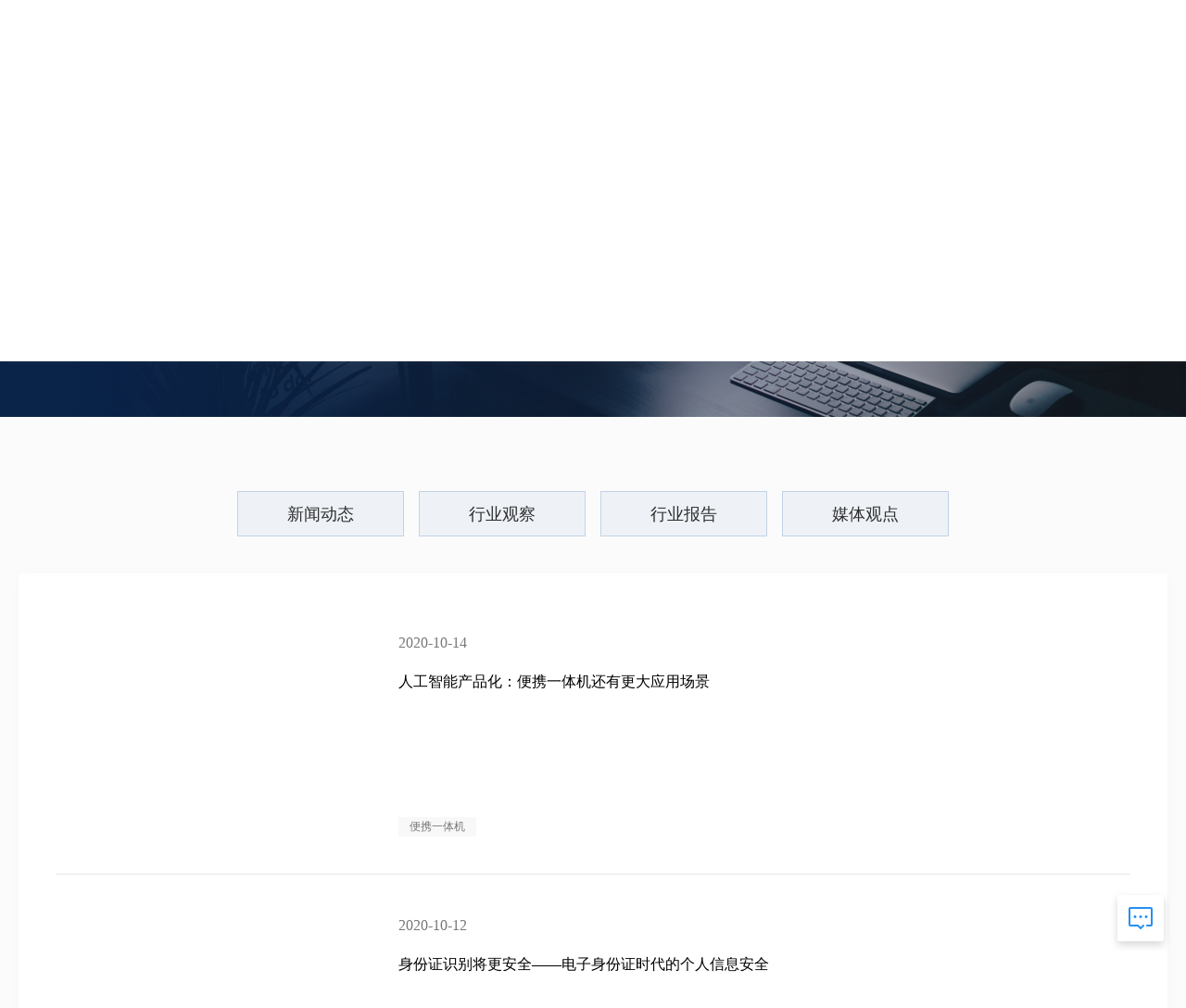

--- FILE ---
content_type: text/html; charset=utf-8
request_url: https://www.megvii.com/news/?cate=0&page=12
body_size: 27596
content:
<!DOCTYPE html><html lang="cn"><head><script async src="https://www.googletagmanager.com/gtag/js?id=G-71BSD0L04H"></script><script>function gtag(){dataLayer.push(arguments)}window.dataLayer=window.dataLayer||[],gtag("js",new Date),gtag("config","G-71BSD0L04H")</script><script>!function(e,t,a,n,g){e[n]=e[n]||[],e[n].push({"gtm.start":(new Date).getTime(),event:"gtm.js"});var m=t.getElementsByTagName(a)[0],r=t.createElement(a);r.async=!0,r.src="https://www.googletagmanager.com/gtm.js?id=GTM-TDDQ67M",m.parentNode.insertBefore(r,m)}(window,document,"script","dataLayer")</script><meta charset="UTF-8"/><meta name="baidu-site-verification" content="code-6TxSczm3PZ"/><meta name="description" content="旷视科技新闻中心汇集关于人脸识别行业,人工智能行业全部新闻资讯，如您想了解更多，欢迎访问旷视科技新闻中心。"/><meta name="format-detection" content="telephone=no"/><meta name="viewport" content="width=device-width,initial-scale=1,minimum-scale=1,maximum-scale=1,user-scalable=no,viewport-fit=cover"><meta name="360-site-verification" content="43fdd5befc90ed16a9d29efe504c8c36"/><meta name="sogou_site_verification" content="pUeyKrtRIZ"/><meta http-equiv="Cache-Control" content="no-transform"/><meta http-equiv="Cache-Control" content="no-siteapp"/><meta name="applicable-device" content="pc,mobile"/><title>人工智能新闻_旷视科技新闻资讯-MEGVII旷视科技</title><link data-n-head="ssr" rel="icon" type="image/x-icon" href="https://cdnstatic.megvii.com/websiteFE/static/img/common/favicon.a89de837.ico"><link rel="stylesheet" href="https://cdnstatic.megvii.com/websiteFE/static/css/layout/reset.a939657f.css"><link rel="stylesheet" href="https://cdnstatic.megvii.com/websiteFE/static/css/layout/common.9583610f.css"><link rel="stylesheet" href="https://cdnstatic.megvii.com/websiteFE/static/css/layout/base_cn.42a2b611.css"><link rel="stylesheet" href="https://cdnstatic.megvii.com/websiteFE/static/css/layout/iconfont.95d5f0fc.css"><link rel="stylesheet" href="https://cdnstatic.megvii.com/websiteFE/static/css/layout/swiper.bb47a5c0.css"><link rel="canonical" href="https://www.megvii.com/news/?cate=0&page=12"/><link rel="stylesheet" href="https://cdnstatic.megvii.com/websiteFE/static/css/news/cn_news.59d69a4f.css"><link rel="stylesheet" href="https://cdnstatic.megvii.com/websiteFE/static/css/video-js.min.ef822e2b.css"><link rel="stylesheet" href="https://cdnstatic.megvii.com/websiteFE/static/css/news/newsPdfPopup/index.cdfb683a.css" media="screen and (min-width: 768px)"><link rel="stylesheet" href="https://cdnstatic.megvii.com/websiteFE/static/css/news/newsPdfPopup/mobile.1954d8cf.css" media="screen and (max-width: 767px)"><script>var _hmt=_hmt||[];!function(){var e=document.createElement("script");e.src="https://hm.baidu.com/hm.js?3df8f946df7d3f9b932400d89a2db4c1";var t=document.getElementsByTagName("script")[0];t.parentNode.insertBefore(e,t)}()</script><script>var d=document,g=d.createElement("script"),s=d.getElementsByTagName("script")[0],myDate=new Date;date=myDate.getFullYear()+""+myDate.getMonth()+myDate.getDate(),g.type="text/javascript",g.defer=!0,g.async=!0,g.src="//analytics.jiuzhilan.com/codes/jiuzhilan_6579.js?"+date,s.parentNode.insertBefore(g,s)</script><script src="https://cdnstatic.megvii.com/websiteFE/static/js/layout/polyfill.min.1.7adc0515.js"></script><script src="https://cdnstatic.megvii.com/websiteFE/static/js/index/polyfillsIE.d5dfce05.js"></script><script>"function"!=typeof Object.assign&&(Object.assign=function(n){"use strict";if(null==n)throw new TypeError("Cannot convert undefined or null to object");n=Object(n);for(var t=1;t<arguments.length;t++){var r=arguments[t];if(null!=r)for(var e in r)Object.prototype.hasOwnProperty.call(r,e)&&(n[e]=r[e])}return n})</script><script src="https://cdnstatic.megvii.com/websiteFE/static/js/layout/jquery.min.0139f827.js"></script><script>jQuery.getUrlParam=function(e){var n=new RegExp("(^|&)"+e+"=([^&]*)(&|$)"),t=window.location.search.substr(1).match(n);return null!=t?unescape(t[2]):null},function(e,n){function t(){window._viewport=i.clientWidth;var e=i.clientWidth;768<e&&e<1240&&(e=1240);var n=e/3.75;i.style.fontSize=n+"px"}window.addEventListener("DOMContentLoaded",t);var i=n.documentElement,d=e.devicePixelRatio||1;if(function e(){n.body?n.body.style.fontSize=12*d+"px":n.addEventListener("DOMContentLoaded",e)}(),t(),e.addEventListener("resize",t),e.addEventListener("pageshow",function(e){e.persisted&&t()}),2<=d){var o=n.createElement("body"),a=n.createElement("div");a.style.border=".5px solid transparent",o.appendChild(a),i.appendChild(o),1===a.offsetHeight&&i.classList.add("hairlines"),i.removeChild(o)}}(window,document)</script><script src="https://cdnstatic.megvii.com/websiteFE/static/js/layout/horus.singleton.min.9a037d26.js"></script><script>!function(t,o,e,n,c){t[c]=t[c]||function(){(t[c].q=t[c].q||[]).push(arguments)},e=o.createElement("script"),tag=o.getElementsByTagName("script")[0],e.async=1,e.src=("https:"==document.location.protocol?"https://":"http://")+"assets.giocdn.com/2.1/gio.js",tag.parentNode.insertBefore(e,tag)}(window,document,"script",0,"gio"),gio("init","99aac41f9f660d67",{}),gio("send")</script><script>!function(e,t,n,i,m,s,c){e.MauticTrackingObject=m,e.mt=e.mt||function(){(e.mt.q=e.mt.q||[]).push(arguments)},s=t.createElement(n),c=t.getElementsByTagName(n)[0],s.async=1,s.src="https://megvii-indus.huoyanio.com/hyy.js",c.parentNode.insertBefore(s,c)}(window,document,"script",0,"mt");var g_hy_user={};mt("send","pageview",g_hy_user)</script><meta name="__hash__" content="1c3ff5e6ac2d4a003888e6fc4bbc9cb5_12d3e4b4588df3ea2e39df5795c2ac6a" /></head><body><noscript><iframe src="https://www.googletagmanager.com/ns.html?id=GTM-TDDQ67M" height="0" width="0" style="display:none;visibility:hidden"></iframe></noscript><div class="page-header page-nav-bar clearfix page-header-new"><div class="page-content header-content"><img src="https://cdnstatic.megvii.com/websiteFE/static/img/logo_new.959da75d.png" data-href="cn" class="logo init-img"> <img src="https://cdnstatic.megvii.com/websiteFE/static/img/logo_new_hover.2a536506.png" data-href="cn" class="logo hover-img"><div class="left-part "><div class="menu-item menu-item-core  gio_click" data-gio-eventid="firstNavigation" data-gio='{"firstNavigation_var":"\u6838\u5fc3\u6280\u672f"}'><span class="menu-name">核心技术</span> <span class="nav-line"></span><div class="menu-popover"><div class="menu-popover-item"><ul><a class="gio_a_pro" data-beacon="/brainpp" href="/brainpp" target="" title="新一代AI生产力平台" data-new_url="" data-gio-eventid="thirdNavigation" data-gio='{"firstNavigation_var":"\u6838\u5fc3\u6280\u672f","secondNavigation_var":"\u65e0","thirdNavigation_var":"\u65b0\u4e00\u4ee3AI\u751f\u4ea7\u529b\u5e73\u53f0"}'><li><span class="menu-popover-name">Brain<sup>++</sup></span><span class="menu-popover-name">新一代AI生产力平台</span></li></a><a class="gio_a_pro" data-beacon="/technologies/face_recognition" href="/technologies/face_recognition" target="" title="核心算法" data-new_url="" data-gio-eventid="thirdNavigation" data-gio='{"firstNavigation_var":"\u6838\u5fc3\u6280\u672f","secondNavigation_var":"\u65e0","thirdNavigation_var":"\u6838\u5fc3\u7b97\u6cd5"}'><li><span class="menu-popover-name">核心算法</span></li></a><a class="gio_a_pro" data-beacon="/megvii_research" href="/megvii_research" target="" title="研究院" data-new_url="https://github.com/megvii-research" data-gio-eventid="thirdNavigation" data-gio='{"firstNavigation_var":"\u6838\u5fc3\u6280\u672f","secondNavigation_var":"\u65e0","thirdNavigation_var":"\u7814\u7a76\u9662"}'><li><span class="menu-popover-name">研究院</span></li></a></ul></div></div></div><div class="menu-item menu-item-columns menu-item-products  gio_click" data-gio-eventid="firstNavigation" data-gio='{"firstNavigation_var":"\u4ea7\u54c1"}'><span class="menu-name">产品</span> <span class="nav-line"></span><div class="menu-popover menu-popover-cn"><div class="menu-popover-item"><a class="menu-popover-item-title" data-beacon="javascript:;" href="javascript:;"><img src="https://cdnstatic.megvii.com/websiteFE/static/img/common/nav-products-hardware.47828bc0.png"/> <span>核心硬件</span></a><p class="menu-popover-line"></p><ul><li class="menu-popover-item-category"><span>城市及企业级</span></li><a class="gio_a_pro" data-beacon="/products/hardware/megvii_hongtu" href="/products/hardware/megvii_hongtu" target="" title="AIoT应用计算一体机（旷视鸿图）" data-gio-eventid="thirdNavigation" data-gio='{"firstNavigation_var":"\u4ea7\u54c1","secondNavigation_var":"\u6838\u5fc3\u786c\u4ef6","thirdNavigation_var":"AIoT\u5e94\u7528\u8ba1\u7b97\u4e00\u4f53\u673a\uff08\u65f7\u89c6\u9e3f\u56fe\uff09"}'><li class="menu-popover-name">AIoT应用计算一体机（旷视鸿图）</li></a><a class="gio_a_pro" data-beacon="/products/hardware/megvii_huanfang" href="/products/hardware/megvii_huanfang" target="" title="AIoT智能服务器（旷视幻方）" data-gio-eventid="thirdNavigation" data-gio='{"firstNavigation_var":"\u4ea7\u54c1","secondNavigation_var":"\u6838\u5fc3\u786c\u4ef6","thirdNavigation_var":"AIoT\u667a\u80fd\u670d\u52a1\u5668\uff08\u65f7\u89c6\u5e7b\u65b9\uff09"}'><li class="menu-popover-name">AIoT智能服务器（旷视幻方）<img class="new-icon" src="https://cdnstatic.megvii.com/websiteFE/static/img/common/nav_NEW.22914b4e.png"/></li></a><a class="gio_a_pro" data-beacon="/products/hardware/Intelligent_analysis_Unit" href="/products/hardware/Intelligent_analysis_Unit" target="" title="智能分析盒（旷视魔方）" data-gio-eventid="thirdNavigation" data-gio='{"firstNavigation_var":"\u4ea7\u54c1","secondNavigation_var":"\u6838\u5fc3\u786c\u4ef6","thirdNavigation_var":"\u667a\u80fd\u5206\u6790\u76d2\uff08\u65f7\u89c6\u9b54\u65b9\uff09"}'><li class="menu-popover-name">智能分析盒（旷视魔方）<img class="new-icon" src="https://cdnstatic.megvii.com/websiteFE/static/img/common/nav_HOT.97854c62.png"/></li></a><a class="gio_a_pro" data-beacon="/products/hardware/Face_Recognition_and_Access_Control_Terminal" href="/products/hardware/Face_Recognition_and_Access_Control_Terminal" target="" title="人脸识别门禁一体机（旷视神行）" data-gio-eventid="thirdNavigation" data-gio='{"firstNavigation_var":"\u4ea7\u54c1","secondNavigation_var":"\u6838\u5fc3\u786c\u4ef6","thirdNavigation_var":"\u4eba\u8138\u8bc6\u522b\u95e8\u7981\u4e00\u4f53\u673a\uff08\u65f7\u89c6\u795e\u884c\uff09"}'><li class="menu-popover-name">人脸识别门禁一体机（旷视神行）<img class="new-icon" src="https://cdnstatic.megvii.com/websiteFE/static/img/common/nav_HOT.97854c62.png"/></li></a><a class="gio_a_pro" data-beacon="/products/hardware/Smart_Network_Camera" href="/products/hardware/Smart_Network_Camera" target="" title="智能网络摄像机" data-gio-eventid="thirdNavigation" data-gio='{"firstNavigation_var":"\u4ea7\u54c1","secondNavigation_var":"\u6838\u5fc3\u786c\u4ef6","thirdNavigation_var":"\u667a\u80fd\u7f51\u7edc\u6444\u50cf\u673a"}'><li class="menu-popover-name">智能网络摄像机</li></a><a class="gio_a_pro" data-beacon="/products/hardware/Smart_Identity_Verification_Device" href="/products/hardware/Smart_Identity_Verification_Device" target="" title="智能身份核验终端" data-gio-eventid="thirdNavigation" data-gio='{"firstNavigation_var":"\u4ea7\u54c1","secondNavigation_var":"\u6838\u5fc3\u786c\u4ef6","thirdNavigation_var":"\u667a\u80fd\u8eab\u4efd\u6838\u9a8c\u7ec8\u7aef"}'><li class="menu-popover-name">智能身份核验终端</li></a><a class="gio_a_pro" data-beacon="/products/hardware/Rapid_Deployment_Kit" href="/products/hardware/Rapid_Deployment_Kit" target="" title="智能便携人像比对一体机" data-gio-eventid="thirdNavigation" data-gio='{"firstNavigation_var":"\u4ea7\u54c1","secondNavigation_var":"\u6838\u5fc3\u786c\u4ef6","thirdNavigation_var":"\u667a\u80fd\u4fbf\u643a\u4eba\u50cf\u6bd4\u5bf9\u4e00\u4f53\u673a"}'><li class="menu-popover-name">智能便携人像比对一体机</li></a></ul></div><div class="menu-popover-item"><a class="menu-popover-item-title" data-beacon="javascript:;" href="javascript:;"><img src="https://cdnstatic.megvii.com/websiteFE/static/img/common/nav-products-software.31f3d8c0.png"/> <span>平台软件</span></a><p class="menu-popover-line"></p><ul><li class="menu-popover-item-category"><span>城市级</span></li><a class="gio_a_pro" data-beacon="/products/software/megvii_wanxiang" href="/products/software/megvii_wanxiang" target="" title="城市智能感知AI中台系统（旷视天枢）" data-gio-eventid="thirdNavigation" data-gio='{"firstNavigation_var":"\u4ea7\u54c1","secondNavigation_var":"\u5e73\u53f0\u8f6f\u4ef6","thirdNavigation_var":"\u57ce\u5e02\u667a\u80fd\u611f\u77e5AI\u4e2d\u53f0\u7cfb\u7edf\uff08\u65f7\u89c6\u5929\u67a2\uff09"}'><li class="menu-popover-name">城市智能感知AI中台系统（旷视天枢）</li></a><li class="menu-popover-item-category"><span>企业级</span></li><a class="gio_a_pro" data-beacon="/products/software/megvii_pangu" href="/products/software/megvii_pangu" target="" title="AIoT视图综合应用平台 (旷视盘古)" data-gio-eventid="thirdNavigation" data-gio='{"firstNavigation_var":"\u4ea7\u54c1","secondNavigation_var":"\u5e73\u53f0\u8f6f\u4ef6","thirdNavigation_var":"AIoT\u89c6\u56fe\u7efc\u5408\u5e94\u7528\u5e73\u53f0 (\u65f7\u89c6\u76d8\u53e4)"}'><li class="menu-popover-name">AIoT视图综合应用平台 (旷视盘古)</li></a><a class="gio_a_pro" data-beacon="/products/software/megvii_cloud9" href="/products/software/megvii_cloud9" target="" title="AIoT智能物联商业云平台 (旷视九霄)" data-gio-eventid="thirdNavigation" data-gio='{"firstNavigation_var":"\u4ea7\u54c1","secondNavigation_var":"\u5e73\u53f0\u8f6f\u4ef6","thirdNavigation_var":"AIoT\u667a\u80fd\u7269\u8054\u5546\u4e1a\u4e91\u5e73\u53f0 (\u65f7\u89c6\u4e5d\u9704)"}'><li class="menu-popover-name">AIoT智能物联商业云平台 (旷视九霄)</li></a></ul></div><div class="menu-popover-item"><a class="menu-popover-item-title" data-beacon="javascript:;" href="javascript:;"><img src="https://cdnstatic.megvii.com/websiteFE/static/img/common/nav-products-software.31f3d8c0.png"/> <span>产品方案</span></a><p class="menu-popover-line"></p><ul><li class="menu-popover-item-category"><span>城市级</span></li><a class="gio_a_pro" data-beacon="/products/software/megvii_yundongyuan" href="/products/software/megvii_yundongyuan" target="" title="旷视运动猿体育教育产品方案" data-gio-eventid="thirdNavigation" data-gio='{"firstNavigation_var":"\u4ea7\u54c1","secondNavigation_var":"\u4ea7\u54c1\u65b9\u6848","thirdNavigation_var":"\u65f7\u89c6\u8fd0\u52a8\u733f\u4f53\u80b2\u6559\u80b2\u4ea7\u54c1\u65b9\u6848"}'><li class="menu-popover-name">旷视运动猿体育教育产品方案<img class="new-icon" src="https://cdnstatic.megvii.com/websiteFE/static/img/common/nav_NEW.22914b4e.png"/></li></a></ul></div></div></div><div class="menu-item menu-item-columns menu-item-solutions  gio_click" data-gio-eventid="firstNavigation" data-gio='{"firstNavigation_var":"\u89e3\u51b3\u65b9\u6848"}'><span class="menu-name">解决方案</span> <span class="nav-line"></span><div class="menu-popover"><div class="menu-popover-item gio_click"><a class="menu-popover-item-title gio_a_pro" data-beacon="/personal_IoT" href="/personal_IoT" title="消费物联网" data-gio-eventid="secNavigation" data-gio='{"firstNavigation_var":"\u89e3\u51b3\u65b9\u6848","secondNavigation_var":"\u6d88\u8d39\u7269\u8054\u7f51"}'><img src="https://cdnstatic.megvii.com/websiteFE/static/img/common/nav-person-iot.c359c30e.png"/> <span>消费物联网</span></a><p class="menu-popover-line"></p><ul><a class="gio_a_pro" data-beacon="/solutions/Device_Authentication" href="/solutions/Device_Authentication" target="" title="设备安全解决方案" data-gio-eventid="thirdNavigation" data-gio='{"firstNavigation_var":"\u89e3\u51b3\u65b9\u6848","secondNavigation_var":"\u6d88\u8d39\u7269\u8054\u7f51","thirdNavigation_var":"\u8bbe\u5907\u5b89\u5168\u89e3\u51b3\u65b9\u6848"}'><li class="menu-popover-name" style="">设备安全解决方案</li></a><a class="gio_a_pro" data-beacon="/solutions/FaceID" href="/solutions/FaceID" target="" title="FaceID人脸核身解决方案" data-gio-eventid="thirdNavigation" data-gio='{"firstNavigation_var":"\u89e3\u51b3\u65b9\u6848","secondNavigation_var":"\u6d88\u8d39\u7269\u8054\u7f51","thirdNavigation_var":"FaceID\u4eba\u8138\u6838\u8eab\u89e3\u51b3\u65b9\u6848"}'><li class="menu-popover-name" style="">FaceID人脸核身解决方案</li></a><a class="gio_a_pro" data-beacon="/personal_IoT" href="/personal_IoT" target="" data-gio-eventid="thirdNavigation" data-gio='{"firstNavigation_var":"\u89e3\u51b3\u65b9\u6848","secondNavigation_var":"\u6d88\u8d39\u7269\u8054\u7f51","thirdNavigation_var":"more"}'><li><img class="init-icon" src="https://cdnstatic.megvii.com/websiteFE/static/img/common/nav-more_icon.68e838a5.png"/> <img class="hover-icon" src="https://cdnstatic.megvii.com/websiteFE/static/img/common/nav-more_icon_hover.18307ec1.png"/></li></a></ul></div><div class="menu-popover-item gio_click"><a class="menu-popover-item-title gio_a_pro" data-beacon="/city_IoT" href="/city_IoT" title="城市物联网" data-gio-eventid="secNavigation" data-gio='{"firstNavigation_var":"\u89e3\u51b3\u65b9\u6848","secondNavigation_var":"\u57ce\u5e02\u7269\u8054\u7f51"}'><img src="https://cdnstatic.megvii.com/websiteFE/static/img/common/nav-city-iot.a8ab778f.png"/> <span>城市物联网</span></a><p class="menu-popover-line"></p><ul><a class="gio_a_pro" data-beacon="/solutions/Smart_Urban_Governance_Solution" href="/solutions/Smart_Urban_Governance_Solution" target="" title="智慧城市治理解决方案" data-gio-eventid="thirdNavigation" data-gio='{"firstNavigation_var":"\u89e3\u51b3\u65b9\u6848","secondNavigation_var":"\u57ce\u5e02\u7269\u8054\u7f51","thirdNavigation_var":"\u667a\u6167\u57ce\u5e02\u6cbb\u7406\u89e3\u51b3\u65b9\u6848"}'><li class="menu-popover-name" style="">智慧城市治理解决方案</li></a><a class="gio_a_pro" data-beacon="/solutions/FaceIDEE" href="/solutions/FaceIDEE" target="" title="旷视智能身份认证管理方案" data-gio-eventid="thirdNavigation" data-gio='{"firstNavigation_var":"\u89e3\u51b3\u65b9\u6848","secondNavigation_var":"\u57ce\u5e02\u7269\u8054\u7f51","thirdNavigation_var":"\u65f7\u89c6\u667a\u80fd\u8eab\u4efd\u8ba4\u8bc1\u7ba1\u7406\u65b9\u6848"}'><li class="menu-popover-name" style="">旷视智能身份认证管理方案</li></a><a class="gio_a_pro" data-beacon="/solutions/Access_Control_for_Smart_Building" href="/solutions/Access_Control_for_Smart_Building" target="" title="智慧楼宇通行解决方案" data-gio-eventid="thirdNavigation" data-gio='{"firstNavigation_var":"\u89e3\u51b3\u65b9\u6848","secondNavigation_var":"\u57ce\u5e02\u7269\u8054\u7f51","thirdNavigation_var":"\u667a\u6167\u697c\u5b87\u901a\u884c\u89e3\u51b3\u65b9\u6848"}'><li class="menu-popover-name" style="">智慧楼宇通行解决方案</li></a><a class="gio_a_pro" data-beacon="/solutions/Smart_Park" href="/solutions/Smart_Park" target="" title="智慧园区解决方案" data-gio-eventid="thirdNavigation" data-gio='{"firstNavigation_var":"\u89e3\u51b3\u65b9\u6848","secondNavigation_var":"\u57ce\u5e02\u7269\u8054\u7f51","thirdNavigation_var":"\u667a\u6167\u56ed\u533a\u89e3\u51b3\u65b9\u6848"}'><li class="menu-popover-name" style="">智慧园区解决方案</li></a><a class="gio_a_pro" data-beacon="/city_IoT" href="/city_IoT" target="" data-gio-eventid="thirdNavigation" data-gio='{"firstNavigation_var":"\u89e3\u51b3\u65b9\u6848","secondNavigation_var":"\u57ce\u5e02\u7269\u8054\u7f51","thirdNavigation_var":"more"}'><li><img class="init-icon" src="https://cdnstatic.megvii.com/websiteFE/static/img/common/nav-more_icon.68e838a5.png"/> <img class="hover-icon" src="https://cdnstatic.megvii.com/websiteFE/static/img/common/nav-more_icon_hover.18307ec1.png"/></li></a></ul></div><div class="menu-popover-item gio_click"><a class="menu-popover-item-title gio_a_pro" data-beacon="/supplychain_IoT" href="/supplychain_IoT" title="企业物联网" data-gio-eventid="secNavigation" data-gio='{"firstNavigation_var":"\u89e3\u51b3\u65b9\u6848","secondNavigation_var":"\u4f01\u4e1a\u7269\u8054\u7f51"}'><img src="https://cdnstatic.megvii.com/websiteFE/static/img/common/nav-chain-iot.50372270.png"/> <span>企业物联网</span></a><p class="menu-popover-line"></p><ul><a class="gio_a_pro" data-beacon="/solutions/Access_Control_for_Smart_Building" href="/solutions/Access_Control_for_Smart_Building" target="" title="小微企业通行考勤解决方案" data-gio-eventid="thirdNavigation" data-gio='{"firstNavigation_var":"\u89e3\u51b3\u65b9\u6848","secondNavigation_var":"\u4f01\u4e1a\u7269\u8054\u7f51","thirdNavigation_var":"\u5c0f\u5fae\u4f01\u4e1a\u901a\u884c\u8003\u52e4\u89e3\u51b3\u65b9\u6848"}'><li class="menu-popover-name" style="">小微企业通行考勤解决方案</li></a><a class="gio_a_pro" data-beacon="/solutions/Empowered_by_Embeded_SDK" href="/solutions/Empowered_by_Embeded_SDK" target="" title="嵌入式SDK赋能解决方案" data-gio-eventid="thirdNavigation" data-gio='{"firstNavigation_var":"\u89e3\u51b3\u65b9\u6848","secondNavigation_var":"\u4f01\u4e1a\u7269\u8054\u7f51","thirdNavigation_var":"\u5d4c\u5165\u5f0fSDK\u8d4b\u80fd\u89e3\u51b3\u65b9\u6848"}'><li class="menu-popover-name" style="">嵌入式SDK赋能解决方案</li></a><a class="gio_a_pro" data-beacon="/solutions/Empowered_by_PANGU_Open_API" href="/solutions/Empowered_by_PANGU_Open_API" target="" title="私有云服务器API赋能解决方案" data-gio-eventid="thirdNavigation" data-gio='{"firstNavigation_var":"\u89e3\u51b3\u65b9\u6848","secondNavigation_var":"\u4f01\u4e1a\u7269\u8054\u7f51","thirdNavigation_var":"\u79c1\u6709\u4e91\u670d\u52a1\u5668API\u8d4b\u80fd\u89e3\u51b3\u65b9\u6848"}'><li class="menu-popover-name" style="">私有云服务器API赋能解决方案</li></a><a class="gio_a_pro" data-beacon="/supplychain_IoT" href="/supplychain_IoT" target="" data-gio-eventid="thirdNavigation" data-gio='{"firstNavigation_var":"\u89e3\u51b3\u65b9\u6848","secondNavigation_var":"\u4f01\u4e1a\u7269\u8054\u7f51","thirdNavigation_var":"more"}'><li><img class="init-icon" src="https://cdnstatic.megvii.com/websiteFE/static/img/common/nav-more_icon.68e838a5.png"/> <img class="hover-icon" src="https://cdnstatic.megvii.com/websiteFE/static/img/common/nav-more_icon_hover.18307ec1.png"/></li></a></ul></div><div class="menu-popover-all"><a class="gio_a_pro" data-beacon="/solutions" href="/solutions" target="" data-gio-eventid="secNavigation" data-gio='{"firstNavigation_var":"\u89e3\u51b3\u65b9\u6848","secondNavigation_var":"\u5168\u6808\u89e3\u51b3\u65b9\u6848"}'>查看所有解决方案 ></a></div></div></div><div class="menu-item menu-item-industries  gio_click" data-gio-eventid="firstNavigation" data-gio='{"firstNavigation_var":"\u884c\u4e1a"}'><span class="menu-name">行业</span> <span class="nav-line"></span><div class="menu-popover"><div class="menu-popover-item"><ul><a class="gio_a_pro" data-beacon="/industries/Consumer_Electronics" href="/industries/Consumer_Electronics" target="" title="消费电子" data-gio-eventid="thirdNavigation" data-gio='{"firstNavigation_var":"\u884c\u4e1a","secondNavigation_var":"\u65e0","thirdNavigation_var":"\u6d88\u8d39\u7535\u5b50"}'><li><span class="menu-popover-name">消费电子</span></li></a><a class="gio_a_pro" data-beacon="/industries/Pan-Internet" href="/industries/Pan-Internet" target="" title="泛互联网" data-gio-eventid="thirdNavigation" data-gio='{"firstNavigation_var":"\u884c\u4e1a","secondNavigation_var":"\u65e0","thirdNavigation_var":"\u6cdb\u4e92\u8054\u7f51"}'><li><span class="menu-popover-name">泛互联网</span></li></a><a class="gio_a_pro" data-beacon="/industries/Smart_City" href="/industries/Smart_City" target="" title="智慧城市" data-gio-eventid="thirdNavigation" data-gio='{"firstNavigation_var":"\u884c\u4e1a","secondNavigation_var":"\u65e0","thirdNavigation_var":"\u667a\u6167\u57ce\u5e02"}'><li><span class="menu-popover-name">智慧城市</span></li></a><a class="gio_a_pro" data-beacon="/industries/Smart_Community" href="/industries/Smart_Community" target="" title="智慧建筑" data-gio-eventid="thirdNavigation" data-gio='{"firstNavigation_var":"\u884c\u4e1a","secondNavigation_var":"\u65e0","thirdNavigation_var":"\u667a\u6167\u5efa\u7b51"}'><li><span class="menu-popover-name">智慧建筑</span><img class="new-icon" src="https://cdnstatic.megvii.com/websiteFE/static/img/common/nav_HOT.97854c62.png"/></li></a><a class="gio_a_pro" data-beacon="/industries/Smart_Finance" href="/industries/Smart_Finance" target="" title="智慧金融" data-gio-eventid="thirdNavigation" data-gio='{"firstNavigation_var":"\u884c\u4e1a","secondNavigation_var":"\u65e0","thirdNavigation_var":"\u667a\u6167\u91d1\u878d"}'><li><span class="menu-popover-name">智慧金融</span></li></a></ul></div></div></div><div class="menu-item menu-item-developers  gio_click" data-gio-eventid="firstNavigation" data-gio='{"firstNavigation_var":"\u5f00\u53d1\u8005"}'><span class="menu-name">开发者</span> <span class="nav-line"></span><div class="menu-popover"><div class="menu-popover-item"><ul><a class="gio_a_pro" data-beacon="https://facepp.megvii.com" href="https://facepp.megvii.com" target="_blank" title="人工智能开放平台(Face++)" data-gio-eventid="thirdNavigation" data-gio='{"firstNavigation_var":"\u5f00\u53d1\u8005","secondNavigation_var":"\u65e0","thirdNavigation_var":"\u4eba\u5de5\u667a\u80fd\u5f00\u653e\u5e73\u53f0(Face++)"}'><li><span class="menu-popover-name">人工智能开放平台(Face++)</span></li></a><a class="gio_a_pro" data-beacon="https://megengine.org.cn/" href="https://megengine.org.cn/" target="_blank" title="旷视天元深度学习框架(MegEngine)" data-gio-eventid="thirdNavigation" data-gio='{"firstNavigation_var":"\u5f00\u53d1\u8005","secondNavigation_var":"\u65e0","thirdNavigation_var":"\u65f7\u89c6\u5929\u5143\u6df1\u5ea6\u5b66\u4e60\u6846\u67b6(MegEngine)"}'><li><span class="menu-popover-name">旷视天元深度学习框架(MegEngine)</span></li></a></ul></div></div></div><div class="menu-item  gio_click" data-gio-eventid="firstNavigation" data-gio='{"firstNavigation_var":"\u5173\u4e8e\u65f7\u89c6"}'><span class="menu-name">关于旷视</span> <span class="nav-line"></span><div class="menu-popover"><div class="menu-popover-item"><ul><a class="gio_a_pro" data-beacon="/about_megvii" href="/about_megvii" target="" title="公司介绍" data-gio-eventid="thirdNavigation" data-gio='{"firstNavigation_var":"\u5173\u4e8e\u65f7\u89c6","secondNavigation_var":"\u65e0","thirdNavigation_var":"\u516c\u53f8\u4ecb\u7ecd"}'><li><span class="menu-popover-name">公司介绍</span></li></a><a class="gio_a_pro" data-beacon="/Responsible_AI" href="/Responsible_AI" target="" title="负责任的AI" data-gio-eventid="thirdNavigation" data-gio='{"firstNavigation_var":"\u5173\u4e8e\u65f7\u89c6","secondNavigation_var":"\u65e0","thirdNavigation_var":"\u8d1f\u8d23\u4efb\u7684AI"}'><li><span class="menu-popover-name">负责任的AI</span></li></a><a class="gio_a_pro" data-beacon="/partner" href="/partner" target="" title="生态合伙人" data-gio-eventid="thirdNavigation" data-gio='{"firstNavigation_var":"\u5173\u4e8e\u65f7\u89c6","secondNavigation_var":"\u65e0","thirdNavigation_var":"\u751f\u6001\u5408\u4f19\u4eba"}'><li><span class="menu-popover-name">生态合伙人</span></li></a><a class="gio_a_pro" data-beacon="/events/focus" href="/events/focus" target="" title="合作案例" data-gio-eventid="thirdNavigation" data-gio='{"firstNavigation_var":"\u5173\u4e8e\u65f7\u89c6","secondNavigation_var":"\u65e0","thirdNavigation_var":"\u5408\u4f5c\u6848\u4f8b"}'><li><span class="menu-popover-name">合作案例</span></li></a><a class="gio_a_pro" data-beacon="/events" href="/events" target="" title="市场活动" data-gio-eventid="thirdNavigation" data-gio='{"firstNavigation_var":"\u5173\u4e8e\u65f7\u89c6","secondNavigation_var":"\u65e0","thirdNavigation_var":"\u5e02\u573a\u6d3b\u52a8"}'><li><span class="menu-popover-name">市场活动</span></li></a><a class="gio_a_pro" data-beacon="/news?newsFrom=new_nav" href="/news?newsFrom=new_nav" target="" title="新闻资讯" data-gio-eventid="thirdNavigation" data-gio='{"firstNavigation_var":"\u5173\u4e8e\u65f7\u89c6","secondNavigation_var":"\u65e0","thirdNavigation_var":"\u65b0\u95fb\u8d44\u8baf"}'><li><span class="menu-popover-name">新闻资讯</span></li></a><a class="gio_a_pro" data-beacon="/contact/business?enterFrom=top_nav" href="/contact/business?enterFrom=top_nav" target="" title="联系我们" data-gio-eventid="thirdNavigation" data-gio='{"firstNavigation_var":"\u5173\u4e8e\u65f7\u89c6","secondNavigation_var":"\u65e0","thirdNavigation_var":"\u8054\u7cfb\u6211\u4eec"}'><li><span class="menu-popover-name">联系我们</span></li></a><a class="gio_a_pro" data-beacon="/join_us" href="/join_us" target="" title="加入旷视" data-gio-eventid="thirdNavigation" data-gio='{"firstNavigation_var":"\u5173\u4e8e\u65f7\u89c6","secondNavigation_var":"\u65e0","thirdNavigation_var":"\u52a0\u5165\u65f7\u89c6"}'><li><span class="menu-popover-name">加入旷视</span></li></a></ul></div></div></div></div><div class="right-part "><img src="https://cdnstatic.megvii.com/websiteFE/static/img/common/nav-tel_icon_new.37ed30fb.png" class="tel-icon init-img "/> <img src="https://cdnstatic.megvii.com/websiteFE/static/img/common/nav-tel_icon_hover_new.dc18450c.png" class="tel-icon hover-img "/> <span class="tel">400-6700-866</span> <span class="nav-lang"><a href="https://megvii.com/">中</a></span> <span class="lang-split">|</span> <span class="nav-lang"><a href="https://en.megvii.com">EN</a></span></div></div></div><div class="mobile-page-header mobile-page-header-active"><div class="top"><div class="left"><img src="https://cdnstatic.megvii.com/websiteFE/static/img/logo_new.959da75d.png" class="logo init-img"> <img src="https://cdnstatic.megvii.com/websiteFE/static/img/logo_new_hover.2a536506.png" class="logo hover-img"></div><div class="right "><img src="[data-uri]" class="expand init-img" alt=""> <img src="[data-uri]" class="expand hover-img" alt=""> <img src="[data-uri]" class="close" alt=""></div></div><div class="mobile-header-popover-container"><div class="mobile-header-popover-container-inner"><div class="mobile-header-popover"><div class="mobile-header-menu-item-wrapper gio_click" data-gio-eventid="firstNavigation" data-gio='{"firstNavigation_var":"\u6838\u5fc3\u6280\u672f"}'><div class="mobile-header-menu-item"><span class="color-333">核心技术</span> <span class="mobile-header-icon"><i class="iconfont icon-down animation-mobile-header-icon"></i></span></div></div><div class="mobile-header-menu-children-container"><a data-beacon="/brainpp" href="/brainpp" target="" class="mobile-header-menu-item color-666 gio_a" style="justify-content: left" data-gio-eventid="thirdNavigation" data-gio='{"firstNavigation_var":"\u6838\u5fc3\u6280\u672f","secondNavigation_var":"\u65e0","thirdNavigation_var":"\u65b0\u4e00\u4ee3AI\u751f\u4ea7\u529b\u5e73\u53f0"}'><img src="https://cdnstatic.megvii.com/websiteFE/static/img/common/nav-brainpp.6b0904b5.png" alt="" class="init-icon"/><span>新一代AI生产力平台</span></a><a data-beacon="/technologies/face_recognition" href="/technologies/face_recognition" target="" class="mobile-header-menu-item color-666 gio_a" style="justify-content: left" data-gio-eventid="thirdNavigation" data-gio='{"firstNavigation_var":"\u6838\u5fc3\u6280\u672f","secondNavigation_var":"\u65e0","thirdNavigation_var":"\u6838\u5fc3\u7b97\u6cd5"}'><span>核心算法</span></a><a data-beacon="/megvii_research" href="/megvii_research" target="" class="mobile-header-menu-item color-666 gio_a" style="justify-content: left" data-gio-eventid="thirdNavigation" data-gio='{"firstNavigation_var":"\u6838\u5fc3\u6280\u672f","secondNavigation_var":"\u65e0","thirdNavigation_var":"\u7814\u7a76\u9662"}'><span>研究院</span></a></div><div class="mobile-header-menu-item-wrapper gio_click" data-gio-eventid="firstNavigation" data-gio='{"firstNavigation_var":"\u4ea7\u54c1"}'><div class="mobile-header-menu-item"><span class="color-333">产品</span> <span class="mobile-header-icon"><i class="iconfont icon-down"></i></span></div></div><div class="mobile-header-menu-children-container"><a class="mobile-sub-title mobile-header-menu-item color-333 gio_a" data-beacon="javascript:;" data-gio-eventid="secNavigation" data-gio='{"firstNavigation_var":"\u4ea7\u54c1","secondNavigation_var":"\u6838\u5fc3\u786c\u4ef6"}'><span>核心硬件</span> <span class="mobile-header-icon"><i class="iconfont icon-down"></i></span></a><div class="mobile-sub-item-container"><li class="menu-popover-item-category mobile-header-menu-item"><span>城市及企业级</span></li><a data-beacon="/products/hardware/megvii_hongtu" class="mobile-header-menu-item color-666 gio_a" href="/products/hardware/megvii_hongtu" target="" data-gio-eventid="thirdNavigation" data-gio='{"firstNavigation_var":"\u4ea7\u54c1","secondNavigation_var":"\u6838\u5fc3\u786c\u4ef6","thirdNavigation_var":"AIoT\u5e94\u7528\u8ba1\u7b97\u4e00\u4f53\u673a\uff08\u65f7\u89c6\u9e3f\u56fe\uff09"}'>AIoT应用计算一体机（旷视鸿图）</a><a data-beacon="/products/hardware/megvii_huanfang" class="mobile-header-menu-item color-666 gio_a" href="/products/hardware/megvii_huanfang" target="" data-gio-eventid="thirdNavigation" data-gio='{"firstNavigation_var":"\u4ea7\u54c1","secondNavigation_var":"\u6838\u5fc3\u786c\u4ef6","thirdNavigation_var":"AIoT\u667a\u80fd\u670d\u52a1\u5668\uff08\u65f7\u89c6\u5e7b\u65b9\uff09"}'>AIoT智能服务器（旷视幻方）</a><a data-beacon="/products/hardware/Intelligent_analysis_Unit" class="mobile-header-menu-item color-666 gio_a" href="/products/hardware/Intelligent_analysis_Unit" target="" data-gio-eventid="thirdNavigation" data-gio='{"firstNavigation_var":"\u4ea7\u54c1","secondNavigation_var":"\u6838\u5fc3\u786c\u4ef6","thirdNavigation_var":"\u667a\u80fd\u5206\u6790\u76d2\uff08\u65f7\u89c6\u9b54\u65b9\uff09"}'>智能分析盒（旷视魔方）</a><a data-beacon="/products/hardware/Face_Recognition_and_Access_Control_Terminal" class="mobile-header-menu-item color-666 gio_a" href="/products/hardware/Face_Recognition_and_Access_Control_Terminal" target="" data-gio-eventid="thirdNavigation" data-gio='{"firstNavigation_var":"\u4ea7\u54c1","secondNavigation_var":"\u6838\u5fc3\u786c\u4ef6","thirdNavigation_var":"\u4eba\u8138\u8bc6\u522b\u95e8\u7981\u4e00\u4f53\u673a\uff08\u65f7\u89c6\u795e\u884c\uff09"}'>人脸识别门禁一体机（旷视神行）</a><a data-beacon="/products/hardware/Smart_Network_Camera" class="mobile-header-menu-item color-666 gio_a" href="/products/hardware/Smart_Network_Camera" target="" data-gio-eventid="thirdNavigation" data-gio='{"firstNavigation_var":"\u4ea7\u54c1","secondNavigation_var":"\u6838\u5fc3\u786c\u4ef6","thirdNavigation_var":"\u667a\u80fd\u7f51\u7edc\u6444\u50cf\u673a"}'>智能网络摄像机</a><a data-beacon="/products/hardware/Smart_Identity_Verification_Device" class="mobile-header-menu-item color-666 gio_a" href="/products/hardware/Smart_Identity_Verification_Device" target="" data-gio-eventid="thirdNavigation" data-gio='{"firstNavigation_var":"\u4ea7\u54c1","secondNavigation_var":"\u6838\u5fc3\u786c\u4ef6","thirdNavigation_var":"\u667a\u80fd\u8eab\u4efd\u6838\u9a8c\u7ec8\u7aef"}'>智能身份核验终端</a><a data-beacon="/products/hardware/Rapid_Deployment_Kit" class="mobile-header-menu-item color-666 gio_a" href="/products/hardware/Rapid_Deployment_Kit" target="" data-gio-eventid="thirdNavigation" data-gio='{"firstNavigation_var":"\u4ea7\u54c1","secondNavigation_var":"\u6838\u5fc3\u786c\u4ef6","thirdNavigation_var":"\u667a\u80fd\u4fbf\u643a\u4eba\u50cf\u6bd4\u5bf9\u4e00\u4f53\u673a"}'>智能便携人像比对一体机</a></div><a class="mobile-sub-title mobile-header-menu-item color-333 gio_a" data-beacon="javascript:;" data-gio-eventid="secNavigation" data-gio='{"firstNavigation_var":"\u4ea7\u54c1","secondNavigation_var":"\u5e73\u53f0\u8f6f\u4ef6"}'><span>平台软件</span> <span class="mobile-header-icon"><i class="iconfont icon-down"></i></span></a><div class="mobile-sub-item-container"><li class="menu-popover-item-category mobile-header-menu-item"><span>城市级</span></li><a data-beacon="/products/software/megvii_wanxiang" class="mobile-header-menu-item color-666 gio_a" href="/products/software/megvii_wanxiang" target="" data-gio-eventid="thirdNavigation" data-gio='{"firstNavigation_var":"\u4ea7\u54c1","secondNavigation_var":"\u5e73\u53f0\u8f6f\u4ef6","thirdNavigation_var":"\u57ce\u5e02\u667a\u80fd\u611f\u77e5AI\u4e2d\u53f0\u7cfb\u7edf\uff08\u65f7\u89c6\u5929\u67a2\uff09"}'>城市智能感知AI中台系统（旷视天枢）</a><li class="menu-popover-item-category mobile-header-menu-item"><span>企业级</span></li><a data-beacon="/products/software/megvii_pangu" class="mobile-header-menu-item color-666 gio_a" href="/products/software/megvii_pangu" target="" data-gio-eventid="thirdNavigation" data-gio='{"firstNavigation_var":"\u4ea7\u54c1","secondNavigation_var":"\u5e73\u53f0\u8f6f\u4ef6","thirdNavigation_var":"AIoT\u89c6\u56fe\u7efc\u5408\u5e94\u7528\u5e73\u53f0 (\u65f7\u89c6\u76d8\u53e4)"}'>AIoT视图综合应用平台 (旷视盘古)</a><a data-beacon="/products/software/megvii_cloud9" class="mobile-header-menu-item color-666 gio_a" href="/products/software/megvii_cloud9" target="" data-gio-eventid="thirdNavigation" data-gio='{"firstNavigation_var":"\u4ea7\u54c1","secondNavigation_var":"\u5e73\u53f0\u8f6f\u4ef6","thirdNavigation_var":"AIoT\u667a\u80fd\u7269\u8054\u5546\u4e1a\u4e91\u5e73\u53f0 (\u65f7\u89c6\u4e5d\u9704)"}'>AIoT智能物联商业云平台 (旷视九霄)</a></div><a class="mobile-sub-title mobile-header-menu-item color-333 gio_a" data-beacon="javascript:;" data-gio-eventid="secNavigation" data-gio='{"firstNavigation_var":"\u4ea7\u54c1","secondNavigation_var":"\u4ea7\u54c1\u65b9\u6848"}'><span>产品方案</span> <span class="mobile-header-icon"><i class="iconfont icon-down"></i></span></a><div class="mobile-sub-item-container"><li class="menu-popover-item-category mobile-header-menu-item"><span>城市级</span></li><a data-beacon="/products/software/megvii_yundongyuan" class="mobile-header-menu-item color-666 gio_a" href="/products/software/megvii_yundongyuan" target="" data-gio-eventid="thirdNavigation" data-gio='{"firstNavigation_var":"\u4ea7\u54c1","secondNavigation_var":"\u4ea7\u54c1\u65b9\u6848","thirdNavigation_var":"\u65f7\u89c6\u8fd0\u52a8\u733f\u4f53\u80b2\u6559\u80b2\u4ea7\u54c1\u65b9\u6848"}'>旷视运动猿体育教育产品方案</a></div></div><div class="mobile-header-menu-item-wrapper gio_click" data-gio-eventid="firstNavigation" data-gio='{"firstNavigation_var":"\u89e3\u51b3\u65b9\u6848"}'><div class="mobile-header-menu-item"><span class="color-333">解决方案</span> <span class="mobile-header-icon"><i class="iconfont icon-down"></i></span></div></div><div class="mobile-header-menu-children-container"><a class="mobile-sub-title mobile-header-menu-item color-333 gio_a" data-beacon="/personal_IoT" data-gio-eventid="secNavigation" data-gio='{"firstNavigation_var":"\u89e3\u51b3\u65b9\u6848","secondNavigation_var":"\u6d88\u8d39\u7269\u8054\u7f51"}'><span>消费物联网</span> <span class="mobile-header-icon"><i class="iconfont icon-down"></i></span></a><div class="mobile-sub-item-container"><a class="mobile-header-menu-item color-666 gio_a" data-beacon="/solutions/Device_Authentication" href="/solutions/Device_Authentication" target="" data-gio-eventid="thirdNavigation" data-gio='{"firstNavigation_var":"\u89e3\u51b3\u65b9\u6848","secondNavigation_var":"\u6d88\u8d39\u7269\u8054\u7f51","thirdNavigation_var":"\u8bbe\u5907\u5b89\u5168\u89e3\u51b3\u65b9\u6848"}'>设备安全解决方案</a><a class="mobile-header-menu-item color-666 gio_a" data-beacon="/solutions/FaceID" href="/solutions/FaceID" target="" data-gio-eventid="thirdNavigation" data-gio='{"firstNavigation_var":"\u89e3\u51b3\u65b9\u6848","secondNavigation_var":"\u6d88\u8d39\u7269\u8054\u7f51","thirdNavigation_var":"FaceID\u4eba\u8138\u6838\u8eab\u89e3\u51b3\u65b9\u6848"}'>FaceID人脸核身解决方案</a><a class="mobile-header-menu-item color-666 gio_a" data-beacon="/personal_IoT" href="/personal_IoT" target="" data-gio-eventid="thirdNavigation" data-gio='{"firstNavigation_var":"\u89e3\u51b3\u65b9\u6848","secondNavigation_var":"\u6d88\u8d39\u7269\u8054\u7f51","thirdNavigation_var":"more"}'><span class="active">前往消费物联网 <i class="iconfont iconyoujiantou"></i></span></a></div><a class="mobile-sub-title mobile-header-menu-item color-333 gio_a" data-beacon="/city_IoT" data-gio-eventid="secNavigation" data-gio='{"firstNavigation_var":"\u89e3\u51b3\u65b9\u6848","secondNavigation_var":"\u57ce\u5e02\u7269\u8054\u7f51"}'><span>城市物联网</span> <span class="mobile-header-icon"><i class="iconfont icon-down"></i></span></a><div class="mobile-sub-item-container"><a class="mobile-header-menu-item color-666 gio_a" data-beacon="/solutions/Smart_Urban_Governance_Solution" href="/solutions/Smart_Urban_Governance_Solution" target="" data-gio-eventid="thirdNavigation" data-gio='{"firstNavigation_var":"\u89e3\u51b3\u65b9\u6848","secondNavigation_var":"\u57ce\u5e02\u7269\u8054\u7f51","thirdNavigation_var":"\u667a\u6167\u57ce\u5e02\u6cbb\u7406\u89e3\u51b3\u65b9\u6848"}'>智慧城市治理解决方案</a><a class="mobile-header-menu-item color-666 gio_a" data-beacon="/solutions/FaceIDEE" href="/solutions/FaceIDEE" target="" data-gio-eventid="thirdNavigation" data-gio='{"firstNavigation_var":"\u89e3\u51b3\u65b9\u6848","secondNavigation_var":"\u57ce\u5e02\u7269\u8054\u7f51","thirdNavigation_var":"\u65f7\u89c6\u667a\u80fd\u8eab\u4efd\u8ba4\u8bc1\u7ba1\u7406\u65b9\u6848"}'>旷视智能身份认证管理方案</a><a class="mobile-header-menu-item color-666 gio_a" data-beacon="/solutions/Access_Control_for_Smart_Building" href="/solutions/Access_Control_for_Smart_Building" target="" data-gio-eventid="thirdNavigation" data-gio='{"firstNavigation_var":"\u89e3\u51b3\u65b9\u6848","secondNavigation_var":"\u57ce\u5e02\u7269\u8054\u7f51","thirdNavigation_var":"\u667a\u6167\u697c\u5b87\u901a\u884c\u89e3\u51b3\u65b9\u6848"}'>智慧楼宇通行解决方案</a><a class="mobile-header-menu-item color-666 gio_a" data-beacon="/solutions/Smart_Park" href="/solutions/Smart_Park" target="" data-gio-eventid="thirdNavigation" data-gio='{"firstNavigation_var":"\u89e3\u51b3\u65b9\u6848","secondNavigation_var":"\u57ce\u5e02\u7269\u8054\u7f51","thirdNavigation_var":"\u667a\u6167\u56ed\u533a\u89e3\u51b3\u65b9\u6848"}'>智慧园区解决方案</a><a class="mobile-header-menu-item color-666 gio_a" data-beacon="/city_IoT" href="/city_IoT" target="" data-gio-eventid="thirdNavigation" data-gio='{"firstNavigation_var":"\u89e3\u51b3\u65b9\u6848","secondNavigation_var":"\u57ce\u5e02\u7269\u8054\u7f51","thirdNavigation_var":"more"}'><span class="active">前往城市物联网 <i class="iconfont iconyoujiantou"></i></span></a></div><a class="mobile-sub-title mobile-header-menu-item color-333 gio_a" data-beacon="/supplychain_IoT" data-gio-eventid="secNavigation" data-gio='{"firstNavigation_var":"\u89e3\u51b3\u65b9\u6848","secondNavigation_var":"\u4f01\u4e1a\u7269\u8054\u7f51"}'><span>企业物联网</span> <span class="mobile-header-icon"><i class="iconfont icon-down"></i></span></a><div class="mobile-sub-item-container"><a class="mobile-header-menu-item color-666 gio_a" data-beacon="/solutions/Access_Control_for_Smart_Building" href="/solutions/Access_Control_for_Smart_Building" target="" data-gio-eventid="thirdNavigation" data-gio='{"firstNavigation_var":"\u89e3\u51b3\u65b9\u6848","secondNavigation_var":"\u4f01\u4e1a\u7269\u8054\u7f51","thirdNavigation_var":"\u5c0f\u5fae\u4f01\u4e1a\u901a\u884c\u8003\u52e4\u89e3\u51b3\u65b9\u6848"}'>小微企业通行考勤解决方案</a><a class="mobile-header-menu-item color-666 gio_a" data-beacon="/solutions/Empowered_by_Embeded_SDK" href="/solutions/Empowered_by_Embeded_SDK" target="" data-gio-eventid="thirdNavigation" data-gio='{"firstNavigation_var":"\u89e3\u51b3\u65b9\u6848","secondNavigation_var":"\u4f01\u4e1a\u7269\u8054\u7f51","thirdNavigation_var":"\u5d4c\u5165\u5f0fSDK\u8d4b\u80fd\u89e3\u51b3\u65b9\u6848"}'>嵌入式SDK赋能解决方案</a><a class="mobile-header-menu-item color-666 gio_a" data-beacon="/solutions/Empowered_by_PANGU_Open_API" href="/solutions/Empowered_by_PANGU_Open_API" target="" data-gio-eventid="thirdNavigation" data-gio='{"firstNavigation_var":"\u89e3\u51b3\u65b9\u6848","secondNavigation_var":"\u4f01\u4e1a\u7269\u8054\u7f51","thirdNavigation_var":"\u79c1\u6709\u4e91\u670d\u52a1\u5668API\u8d4b\u80fd\u89e3\u51b3\u65b9\u6848"}'>私有云服务器API赋能解决方案</a><a class="mobile-header-menu-item color-666 gio_a" data-beacon="/supplychain_IoT" href="/supplychain_IoT" target="" data-gio-eventid="thirdNavigation" data-gio='{"firstNavigation_var":"\u89e3\u51b3\u65b9\u6848","secondNavigation_var":"\u4f01\u4e1a\u7269\u8054\u7f51","thirdNavigation_var":"more"}'><span class="active">前往企业物联网 <i class="iconfont iconyoujiantou"></i></span></a></div><a class="mobile-sub-title mobile-header-menu-item color-333 gio_a_pro" href="/solutions" target="" data-gio-eventid="secNavigation" data-gio='{"firstNavigation_var":"\u89e3\u51b3\u65b9\u6848","secondNavigation_var":"\u5168\u6808\u89e3\u51b3\u65b9\u6848"}'><span>查看所有解决方案</span></a></div><div class="mobile-header-menu-item-wrapper gio_click" data-gio-eventid="firstNavigation" data-gio='{"firstNavigation_var":"\u884c\u4e1a"}'><div class="mobile-header-menu-item"><span class="color-333">行业</span> <span class="mobile-header-icon"><i class="iconfont icon-down"></i></span></div></div><div class="mobile-header-menu-children-container"><a data-beacon="/industries/Consumer_Electronics" href="/industries/Consumer_Electronics" target="" class="mobile-header-menu-item color-666 gio_a" data-gio-eventid="thirdNavigation" data-gio='{"firstNavigation_var":"\u884c\u4e1a","secondNavigation_var":"\u65e0","thirdNavigation_var":"\u6d88\u8d39\u7535\u5b50"}'><span>消费电子</span></a><a data-beacon="/industries/Pan-Internet" href="/industries/Pan-Internet" target="" class="mobile-header-menu-item color-666 gio_a" data-gio-eventid="thirdNavigation" data-gio='{"firstNavigation_var":"\u884c\u4e1a","secondNavigation_var":"\u65e0","thirdNavigation_var":"\u6cdb\u4e92\u8054\u7f51"}'><span>泛互联网</span></a><a data-beacon="/industries/Smart_City" href="/industries/Smart_City" target="" class="mobile-header-menu-item color-666 gio_a" data-gio-eventid="thirdNavigation" data-gio='{"firstNavigation_var":"\u884c\u4e1a","secondNavigation_var":"\u65e0","thirdNavigation_var":"\u667a\u6167\u57ce\u5e02"}'><span>智慧城市</span></a><a data-beacon="/industries/Smart_Community" href="/industries/Smart_Community" target="" class="mobile-header-menu-item color-666 gio_a" data-gio-eventid="thirdNavigation" data-gio='{"firstNavigation_var":"\u884c\u4e1a","secondNavigation_var":"\u65e0","thirdNavigation_var":"\u667a\u6167\u5efa\u7b51"}'><span>智慧建筑</span></a><a data-beacon="/industries/Smart_Finance" href="/industries/Smart_Finance" target="" class="mobile-header-menu-item color-666 gio_a" data-gio-eventid="thirdNavigation" data-gio='{"firstNavigation_var":"\u884c\u4e1a","secondNavigation_var":"\u65e0","thirdNavigation_var":"\u667a\u6167\u91d1\u878d"}'><span>智慧金融</span></a></div><div class="mobile-header-menu-item-wrapper gio_click" data-gio-eventid="firstNavigation" data-gio='{"firstNavigation_var":"\u5f00\u53d1\u8005"}'><div class="mobile-header-menu-item"><span class="color-333">开发者</span> <span class="mobile-header-icon"><i class="iconfont icon-down"></i></span></div></div><div class="mobile-header-menu-children-container"><a data-beacon="https://facepp.megvii.com" href="https://facepp.megvii.com" target="_blank" class="mobile-header-menu-item color-666 gio_a" data-gio-eventid="thirdNavigation" data-gio='{"firstNavigation_var":"\u5f00\u53d1\u8005","secondNavigation_var":"\u65e0","thirdNavigation_var":"\u4eba\u5de5\u667a\u80fd\u5f00\u653e\u5e73\u53f0(Face++)"}'><span>人工智能开放平台(Face++)</span></a><a data-beacon="https://megengine.org.cn/" href="https://megengine.org.cn/" target="_blank" class="mobile-header-menu-item color-666 gio_a" data-gio-eventid="thirdNavigation" data-gio='{"firstNavigation_var":"\u5f00\u53d1\u8005","secondNavigation_var":"\u65e0","thirdNavigation_var":"\u65f7\u89c6\u5929\u5143\u6df1\u5ea6\u5b66\u4e60\u6846\u67b6(MegEngine)"}'><span>旷视天元深度学习框架(MegEngine)</span></a></div><div class="mobile-header-menu-item-wrapper gio_click" data-gio-eventid="firstNavigation" data-gio='{"firstNavigation_var":"\u5173\u4e8e\u65f7\u89c6"}'><div class="mobile-header-menu-item"><span class="color-333">关于旷视</span> <span class="mobile-header-icon"><i class="iconfont icon-down"></i></span></div></div><div class="mobile-header-menu-children-container"><a data-beacon="/about_megvii" href="/about_megvii" target="" class="mobile-header-menu-item color-666 gio_a" data-gio-eventid="thirdNavigation" data-gio='{"firstNavigation_var":"\u5173\u4e8e\u65f7\u89c6","secondNavigation_var":"\u65e0","thirdNavigation_var":"\u516c\u53f8\u4ecb\u7ecd"}'><span>公司介绍</span></a><a data-beacon="/Responsible_AI" href="/Responsible_AI" target="" class="mobile-header-menu-item color-666 gio_a" data-gio-eventid="thirdNavigation" data-gio='{"firstNavigation_var":"\u5173\u4e8e\u65f7\u89c6","secondNavigation_var":"\u65e0","thirdNavigation_var":"\u8d1f\u8d23\u4efb\u7684AI"}'><span>负责任的AI</span></a><a data-beacon="/partner" href="/partner" target="" class="mobile-header-menu-item color-666 gio_a" data-gio-eventid="thirdNavigation" data-gio='{"firstNavigation_var":"\u5173\u4e8e\u65f7\u89c6","secondNavigation_var":"\u65e0","thirdNavigation_var":"\u751f\u6001\u5408\u4f19\u4eba"}'><span>生态合伙人</span></a><a data-beacon="/events/focus" href="/events/focus" target="" class="mobile-header-menu-item color-666 gio_a" data-gio-eventid="thirdNavigation" data-gio='{"firstNavigation_var":"\u5173\u4e8e\u65f7\u89c6","secondNavigation_var":"\u65e0","thirdNavigation_var":"\u5408\u4f5c\u6848\u4f8b"}'><span>合作案例</span></a><a data-beacon="/events" href="/events" target="" class="mobile-header-menu-item color-666 gio_a" data-gio-eventid="thirdNavigation" data-gio='{"firstNavigation_var":"\u5173\u4e8e\u65f7\u89c6","secondNavigation_var":"\u65e0","thirdNavigation_var":"\u5e02\u573a\u6d3b\u52a8"}'><span>市场活动</span></a><a data-beacon="/news?newsFrom=new_nav" href="/news?newsFrom=new_nav" target="" class="mobile-header-menu-item color-666 gio_a" data-gio-eventid="thirdNavigation" data-gio='{"firstNavigation_var":"\u5173\u4e8e\u65f7\u89c6","secondNavigation_var":"\u65e0","thirdNavigation_var":"\u65b0\u95fb\u8d44\u8baf"}'><span>新闻资讯</span></a><a data-beacon="/contact/business?enterFrom=top_nav" href="/contact/business?enterFrom=top_nav" target="" class="mobile-header-menu-item color-666 gio_a" data-gio-eventid="thirdNavigation" data-gio='{"firstNavigation_var":"\u5173\u4e8e\u65f7\u89c6","secondNavigation_var":"\u65e0","thirdNavigation_var":"\u8054\u7cfb\u6211\u4eec"}'><span>联系我们</span></a><a data-beacon="/join_us" href="/join_us" target="" class="mobile-header-menu-item color-666 gio_a" data-gio-eventid="thirdNavigation" data-gio='{"firstNavigation_var":"\u5173\u4e8e\u65f7\u89c6","secondNavigation_var":"\u65e0","thirdNavigation_var":"\u52a0\u5165\u65f7\u89c6"}'><span>加入旷视</span></a></div><div class="mobile-header-menu-item-wrapper"><div class="mobile-header-menu-item"><span class="color-333">语言</span> <span class="mobile-header-icon"><i class="iconfont icon-down"></i></span></div></div><div class="mobile-header-menu-children-container"><a href="https://megvii.com/" class="mobile-header-menu-item color-666"><span>中 </span></a><a href="https://en.megvii.com" class="mobile-header-menu-item color-666"><span>EN</span></a></div></div><div class="mobile-header-contact-us"><a class="tel" href="tel:400-6700-866"><i class="iconfont icondianhua"></i> 400-6700-866</a><div class="close"><i class="iconfont iconshousuoshangjiantou"></i></div><a href="/contact/business">联系我们</a></div></div></div></div><div class="common-container"><div class="news-banner-container "><div class="title ">新闻资讯</div></div><div class="news-container"><div class="tabs"><div class="tabs-wrap"><a class="tab   tabs-horus" data-id="1" href="/news?cate=1&page=1" data-hoclick="新闻动态">新闻动态</a><a class="tab   tabs-horus" data-id="4" href="/news?cate=4&page=1" data-hoclick="行业观察">行业观察</a><a class="tab   tabs-horus" data-id="5" href="/news?cate=5&page=1" data-hoclick="行业报告">行业报告</a><a class="tab   tabs-horus" data-id="8" href="/news?cate=8&page=1" data-hoclick="媒体观点">媒体观点</a></div></div><div class="news-wrap">   <a class="news-item" href="/news_detail/id/193" data-hoclick="人工智能产品化：便携一体机还有更大应用场景" data-gio='{"position_var":1,"flowName_var":"\u4eba\u5de5\u667a\u80fd\u4ea7\u54c1\u5316\uff1a\u4fbf\u643a\u4e00\u4f53\u673a\u8fd8\u6709\u66f4\u5927\u5e94\u7528\u573a\u666f"}'><div class="pic-wrap"><img src="https://cdnstatic.megvii.com" alt="" class="pic"/></div><div class="content"><div class="date">2020-10-14</div><div class="title">人工智能产品化：便携一体机还有更大应用场景</div><div class="desc"> </div><div class="tags "><span class="tag ">便携一体机</span><i class="iconfont iconyoujiantou"></i></div></div></a>   <a class="news-item" href="/news_detail/id/194" data-hoclick="身份证识别将更安全——电子身份证时代的个人信息安全" data-gio='{"position_var":2,"flowName_var":"\u8eab\u4efd\u8bc1\u8bc6\u522b\u5c06\u66f4\u5b89\u5168\u2014\u2014\u7535\u5b50\u8eab\u4efd\u8bc1\u65f6\u4ee3\u7684\u4e2a\u4eba\u4fe1\u606f\u5b89\u5168"}'><div class="pic-wrap"><img src="https://cdnstatic.megvii.com" alt="" class="pic"/></div><div class="content"><div class="date">2020-10-12</div><div class="title">身份证识别将更安全——电子身份证时代的个人信息安全</div><div class="desc"> </div><div class="tags "><span class="tag ">身份证识别</span><i class="iconfont iconyoujiantou"></i></div></div></a>   <a class="news-item" href="/news_detail/id/195" data-hoclick="媒体综合评选：人脸识别公司排名情况" data-gio='{"position_var":3,"flowName_var":"\u5a92\u4f53\u7efc\u5408\u8bc4\u9009\uff1a\u4eba\u8138\u8bc6\u522b\u516c\u53f8\u6392\u540d\u60c5\u51b5"}'><div class="pic-wrap"><img src="https://cdnstatic.megvii.com" alt="" class="pic"/></div><div class="content"><div class="date">2020-10-11</div><div class="title">媒体综合评选：人脸识别公司排名情况</div><div class="desc"> </div><div class="tags "><span class="tag ">人脸识别公司排名</span><i class="iconfont iconyoujiantou"></i></div></div></a>   <a class="news-item" href="/news_detail/id/196" data-hoclick="会员识别人工智能解决方案，告别繁琐的账号密码" data-gio='{"position_var":4,"flowName_var":"\u4f1a\u5458\u8bc6\u522b\u4eba\u5de5\u667a\u80fd\u89e3\u51b3\u65b9\u6848\uff0c\u544a\u522b\u7e41\u7410\u7684\u8d26\u53f7\u5bc6\u7801"}'><div class="pic-wrap"><img src="https://cdnstatic.megvii.com" alt="" class="pic"/></div><div class="content"><div class="date">2020-10-09</div><div class="title">会员识别人工智能解决方案，告别繁琐的账号密码</div><div class="desc"> </div><div class="tags "><span class="tag ">会员识别</span><i class="iconfont iconyoujiantou"></i></div></div></a>  <div class="pagination">  <a href="/news/?cate=0&page=11" class="pagination-item"><div class="pagination-prev"></div></a><a class="pagination-item " href="/news/?cate=0&page=1">1</a><a class="pagination-item pagination-quick pagination-quick-prev" href="/news/?cate=0&page=7"></a><a class="pagination-item " href="/news/?cate=0&page=10">10</a><a class="pagination-item " href="/news/?cate=0&page=11">11</a><a class="pagination-item active" href="/news/?cate=0&page=12">12</a><a class="pagination-item " href="/news/?cate=0&page=13">13</a><a class="pagination-item " href="/news/?cate=0&page=14">14</a><a class="pagination-item pagination-quick pagination-quick-next" href="/news/?cate=0&page=17"></a><a class="pagination-item " href="/news/?cate=0&page=42">42</a><a href="/news/?cate=0&page=13" class="pagination-item"><div class="pagination-next"></div></a></div></div><div class="hideList"><div class="news-wrap"><a class="news-item" href="/news_detail/id/187"><img src="https://cdnstatic.megvii.com" alt="" class="pic"/><div class="content"><div class="date">2020-10-19</div><div class="title">人脸识别API发展要紧紧围绕市场所需</div><div class="desc"> </div><div class="tags "><i class="iconfont iconyoujiantou"></i></div></div></a><a class="news-item" href="/news_detail/id/188"><img src="https://cdnstatic.megvii.com" alt="" class="pic"/><div class="content"><div class="date">2020-10-18</div><div class="title">文字识别都有哪些作用？未来应用场景如何？</div><div class="desc"> </div><div class="tags "><i class="iconfont iconyoujiantou"></i></div></div></a><a class="news-item" href="/news_detail/id/189"><img src="https://cdnstatic.megvii.com" alt="" class="pic"/><div class="content"><div class="date">2020-10-17</div><div class="title">人脸识别技术公司下一步的应用方向是什么？</div><div class="desc"> </div><div class="tags "><i class="iconfont iconyoujiantou"></i></div></div></a><a class="news-item" href="/news_detail/id/193"><img src="https://cdnstatic.megvii.com" alt="" class="pic"/><div class="content"><div class="date">2020-10-14</div><div class="title">人工智能产品化：便携一体机还有更大应用场景</div><div class="desc"> </div><div class="tags "><i class="iconfont iconyoujiantou"></i></div></div></a><a class="news-item" href="/news_detail/id/194"><img src="https://cdnstatic.megvii.com" alt="" class="pic"/><div class="content"><div class="date">2020-10-12</div><div class="title">身份证识别将更安全——电子身份证时代的个人信息安全</div><div class="desc"> </div><div class="tags "><i class="iconfont iconyoujiantou"></i></div></div></a><a class="news-item" href="/news_detail/id/195"><img src="https://cdnstatic.megvii.com" alt="" class="pic"/><div class="content"><div class="date">2020-10-11</div><div class="title">媒体综合评选：人脸识别公司排名情况</div><div class="desc"> </div><div class="tags "><i class="iconfont iconyoujiantou"></i></div></div></a><a class="news-item" href="/news_detail/id/196"><img src="https://cdnstatic.megvii.com" alt="" class="pic"/><div class="content"><div class="date">2020-10-09</div><div class="title">会员识别人工智能解决方案，告别繁琐的账号密码</div><div class="desc"> </div><div class="tags "><i class="iconfont iconyoujiantou"></i></div></div></a><a class="news-item" href="/news_detail/id/198"><img src="https://cdnstatic.megvii.com" alt="" class="pic"/><div class="content"><div class="date">2020-10-08</div><div class="title">人脸识别算法，让生活更安全，更高效</div><div class="desc"> </div><div class="tags "><i class="iconfont iconyoujiantou"></i></div></div></a><a class="news-item" href="/news_detail/id/197"><img src="https://cdnstatic.megvii.com" alt="" class="pic"/><div class="content"><div class="date">2020-10-08</div><div class="title">OKR高效办公利器，门禁考勤系统了解下？</div><div class="desc"> </div><div class="tags "><i class="iconfont iconyoujiantou"></i></div></div></a><a class="news-item" href="/news_detail/id/199"><img src="https://cdnstatic.megvii.com" alt="" class="pic"/><div class="content"><div class="date">2020-10-06</div><div class="title">刷脸考勤渐成主流，提升企业管理效率</div><div class="desc"> </div><div class="tags "><i class="iconfont iconyoujiantou"></i></div></div></a><a class="news-item" href="/news_detail/id/200"><img src="https://cdnstatic.megvii.com" alt="" class="pic"/><div class="content"><div class="date">2020-10-05</div><div class="title">推进智慧园区建设，是做好园区安全管理的重要保障</div><div class="desc"> </div><div class="tags "><i class="iconfont iconyoujiantou"></i></div></div></a><a class="news-item" href="/news_detail/id/202"><img src="https://cdnstatic.megvii.com" alt="" class="pic"/><div class="content"><div class="date">2020-10-03</div><div class="title">聚焦科技：人工智能公司促进传统行业变革</div><div class="desc"> </div><div class="tags "><i class="iconfont iconyoujiantou"></i></div></div></a><a class="news-item" href="/news_detail/id/203"><img src="https://cdnstatic.megvii.com" alt="" class="pic"/><div class="content"><div class="date">2020-10-01</div><div class="title">信息化2.0：智慧校园实现校园场景的掌控</div><div class="desc"> </div><div class="tags "><i class="iconfont iconyoujiantou"></i></div></div></a><a class="news-item" href="/news_detail/id/168"><img src="https://cdnstatic.megvii.com/ueditor/Uploads/Picture/2020-07-03/5efef05f473bb.jpg" alt="" class="pic"/><div class="content"><div class="date">2020-07-03</div><div class="title">旷视明骥获工信部嘉奖 以AI测温筑起抗疫“技术长城”</div><div class="desc">  人工智能企业旷视积极响应，火速推出明骥AI智能测温系统综合解决方案便携版等系列AI测温产品。  </div><div class="tags "><i class="iconfont iconyoujiantou"></i></div></div></a><a class="news-item" href="/news_detail/id/163"><img src="https://cdnstatic.megvii.com/ueditor/Uploads/Picture/2020-06-12/5ee330c6cd870.jpg" alt="" class="pic"/><div class="content"><div class="date">2020-06-03</div><div class="title">坚持科技创新，推动AI健康发展</div><div class="desc"> 人工智能是当前时代的代表性科学技术，要主攻其关键核心领域，以实际场景为导向，将人工智能的科技融入到行业当中。  </div><div class="tags "><i class="iconfont iconyoujiantou"></i></div></div></a><a class="news-item" href="/news_detail/id/162"><img src="https://cdnstatic.megvii.com/ueditor/Uploads/Picture/2020-06-15/5ee6ece6c901a.jpg" alt="" class="pic"/><div class="content"><div class="date">2020-05-29</div><div class="title">图像识别技术，推动数字科技浪潮发展</div><div class="desc">图像识别技术是人工智能的一个重要领域，每个图像都有一个不同于其他任何图像的特征。</div><div class="tags "><i class="iconfont iconyoujiantou"></i></div></div></a><a class="news-item" href="/news_detail/id/161"><img src="https://cdnstatic.megvii.com/ueditor/Uploads/Picture/2020-06-15/5ee6e8986be94.jpg" alt="" class="pic"/><div class="content"><div class="date">2020-05-21</div><div class="title">疫情过后，智慧教育将会迎来怎样的发展？</div><div class="desc">智慧教育得到了人们的肯定，充分展示出了自己的价值，那么当学生重回校园，智慧教育还能够维持住发展的势头吗？</div><div class="tags "><i class="iconfont iconyoujiantou"></i></div></div></a><a class="news-item" href="/news_detail/id/159"><img src="https://cdnstatic.megvii.com/ueditor/Uploads/Picture/2020-06-15/5ee6e26017a91.jpg" alt="" class="pic"/><div class="content"><div class="date">2020-05-12</div><div class="title">AI时代：聚焦人工智能技术为社会发展增添动力</div><div class="desc"> 生态问题一直以来都是全球所关注的一个领域，垃圾分类也是时下流行的话题，人工智能技术开始与“垃圾分类”相结合。 </div><div class="tags "><i class="iconfont iconyoujiantou"></i></div></div></a><a class="news-item" href="/news_detail/id/158"><img src="https://cdnstatic.megvii.com/ueditor/Uploads/Picture/2020-06-15/5ee6e03d17b3f.jpg" alt="" class="pic"/><div class="content"><div class="date">2020-05-04</div><div class="title">AI算法的场景应用：人脸识别门禁</div><div class="desc"> 人脸识别门禁主要包括人脸捕获跟踪、识别对比、建模检索以及图像显示检测四个功能模块。</div><div class="tags "><i class="iconfont iconyoujiantou"></i></div></div></a><a class="news-item" href="/news_detail/id/157"><img src="https://cdnstatic.megvii.com/ueditor/Uploads/Picture/2020-06-12/5ee3414c117a6.jpg" alt="" class="pic"/><div class="content"><div class="date">2020-04-24</div><div class="title">AI驱动城市管理，人脸识别闸机再创场景价值</div><div class="desc">人脸识别闸机主要由人脸识别闸机头和闸机两个部分组成，除了具备普通的刷卡、扫二维码进行开闸以外，还可以使用人脸识别来进出。</div><div class="tags "><i class="iconfont iconyoujiantou"></i></div></div></a><a class="news-item" href="/news_detail/id/156"><img src="https://cdnstatic.megvii.com/ueditor/Uploads/Picture/2020-06-15/5ee6dc88a052e.jpg" alt="" class="pic"/><div class="content"><div class="date">2020-04-21</div><div class="title">智能时代的标志—人脸识别摄像机</div><div class="desc"> 人脸识别摄像机是一种对人脸进行追踪、识别以及智能放大的数字监控摄像机，通过对人脸的捕捉、计算分析以及显示。</div><div class="tags "><i class="iconfont iconyoujiantou"></i></div></div></a><a class="news-item" href="/news_detail/id/155"><img src="https://cdnstatic.megvii.com/ueditor/Uploads/Picture/2020-06-15/5ee6dad531dd2.jpg" alt="" class="pic"/><div class="content"><div class="date">2020-04-16</div><div class="title">人工智能的发展和应用，既是趋势又是机遇</div><div class="desc"> 近年来，人工智能的发展和应用对于社会的交通、医疗、生物、教育以及城市管理等行业领域的发展，都扮演者不可或缺的重要角色。</div><div class="tags "><i class="iconfont iconyoujiantou"></i></div></div></a><a class="news-item" href="/news_detail/id/154"><img src="https://cdnstatic.megvii.com/ueditor/Uploads/Picture/2020-06-12/5ee3570f7ae14.jpg" alt="" class="pic"/><div class="content"><div class="date">2020-04-13</div><div class="title">物联网：智能时代的“代言词”</div><div class="desc"> 物联网是在传统电信网的基础上结合了现代数字科技，能够进行人与物、物与物相互之间的感知、识别以及管理等智能行为。 </div><div class="tags "><i class="iconfont iconyoujiantou"></i></div></div></a><a class="news-item" href="/news_detail/id/152"><img src="https://cdnstatic.megvii.com/ueditor/Uploads/Picture/2020-06-12/5ee34ff7a6741.jpg" alt="" class="pic"/><div class="content"><div class="date">2020-04-08</div><div class="title">人工智能实际应用——人脸识别门禁系统</div><div class="desc">  人脸识别门禁系统是人工智能、大数据以及计算机等多种数字科技的综合实际应用。</div><div class="tags "><i class="iconfont iconyoujiantou"></i></div></div></a><a class="news-item" href="/news_detail/id/151"><img src="https://cdnstatic.megvii.com/ueditor/Uploads/Picture/2020-06-12/5ee34eebb5d2a.jpg" alt="" class="pic"/><div class="content"><div class="date">2020-04-02</div><div class="title">聚焦AI，科技赋能经济发展</div><div class="desc">  将AI技术与实体经济进行有机整合，致力推动人工智能走向健康的发展道路，让AI为人类创造更多财富。  </div><div class="tags "><i class="iconfont iconyoujiantou"></i></div></div></a><a class="news-item" href="/news_detail/id/149"><img src="https://cdnstatic.megvii.com/ueditor/Uploads/Picture/2020-06-12/5ee335923342c.jpg" alt="" class="pic"/><div class="content"><div class="date">2020-03-27</div><div class="title">员工考勤系统，人工智能价值不断被挖掘</div><div class="desc"> 人工智能技术的飞速发展，员工考勤系统也在逐渐地“升级”，进一步地完善了整个企业的管理机制。</div><div class="tags "><i class="iconfont iconyoujiantou"></i></div></div></a><a class="news-item" href="/news_detail/id/140"><img src="https://cdnstatic.megvii.com/ueditor/Uploads/Picture/2020-06-12/5ee32ea3191b0.jpg" alt="" class="pic"/><div class="content"><div class="date">2020-03-20</div><div class="title">“后疫情”时代，人脸识别技术公司要在危中找机</div><div class="desc"> 在“后疫情”时代，人人都戴着口罩，需要人脸识别科技公司提供技术支持，以全程无接触的服务保障我们的安全。 </div><div class="tags "><i class="iconfont iconyoujiantou"></i></div></div></a><a class="news-item" href="/news_detail/id/160"><img src="https://cdnstatic.megvii.com/ueditor/Uploads/Picture/2020-06-12/5ee34ff7a6741.jpg" alt="" class="pic"/><div class="content"><div class="date">2020-03-19</div><div class="title">面部识别技术应用广泛，发展前景不可限量</div><div class="desc"> 面部识别技术就是利用了人们面部不同的视觉特征信息，分析处理后进行身份鉴别。 </div><div class="tags "><i class="iconfont iconyoujiantou"></i></div></div></a><a class="news-item" href="/news_detail/id/148"><img src="https://cdnstatic.megvii.com/ueditor/Uploads/Picture/2020-06-12/5ee344a6dabb4.jpg" alt="" class="pic"/><div class="content"><div class="date">2020-03-17</div><div class="title">人脸识别系统供应商，为智慧型管理输送科技力量</div><div class="desc">以人脸识别为核心，将计算机中的图像处理技术和生物学中的统计原理结合起来，从视频或者图像中提取人物的特征要素。</div><div class="tags "><i class="iconfont iconyoujiantou"></i></div></div></a><a class="news-item" href="/news_detail/id/147"><img src="https://cdnstatic.megvii.com/ueditor/Uploads/Picture/2020-06-12/5ee342d071838.jpg" alt="" class="pic"/><div class="content"><div class="date">2020-03-13</div><div class="title">图像识别技术的应用，推动了行业领域的数字智能化转型</div><div class="desc"> 图像识别的过程要求首先要对人与物进行信息获取，然后进行分析、处理以及建模对比，最后完成识别。</div><div class="tags "><i class="iconfont iconyoujiantou"></i></div></div></a><a class="news-item" href="/news_detail/id/143"><img src="https://cdnstatic.megvii.com/ueditor/Uploads/Picture/2020-06-12/5ee322974e1a2.jpg" alt="" class="pic"/><div class="content"><div class="date">2020-03-10</div><div class="title">构建智慧交通，让交通拥堵成为过去</div><div class="desc">解决交通拥堵问题迫在眉睫，而随着科技的发展，智慧交通的出现为城市交通拥堵问题带来了新的解决方案。</div><div class="tags "><i class="iconfont iconyoujiantou"></i></div></div></a><a class="news-item" href="/news_detail/id/153"><img src="https://cdnstatic.megvii.com/ueditor/Uploads/Picture/2020-06-12/5ee3553522c61.jpg" alt="" class="pic"/><div class="content"><div class="date">2020-02-29</div><div class="title">人工智能系统，改变了社会产业结构</div><div class="desc"> 人工智能系统是一种能够进行识别、分析以及处理的自动智能化系统，其中包括机器视觉系统、认知行为系统等多种数字智能系统。</div><div class="tags "><i class="iconfont iconyoujiantou"></i></div></div></a><a class="news-item" href="/news_detail/id/146"><img src="https://cdnstatic.megvii.com/ueditor/Uploads/Picture/2020-06-12/5ee3414c117a6.jpg" alt="" class="pic"/><div class="content"><div class="date">2020-02-29</div><div class="title">楼宇园区数字化解决方案—不只是门禁通行系统</div><div class="desc">随着科技的不断进步，楼宇园区智能化管理也将越来越高级，实现全方位的智能化、数字化，构建起全新的运营生态体系。</div><div class="tags "><i class="iconfont iconyoujiantou"></i></div></div></a><a class="news-item" href="/news_detail/id/145"><img src="https://cdnstatic.megvii.com/ueditor/Uploads/Picture/2020-06-12/5ee34001c24b4.jpg" alt="" class="pic"/><div class="content"><div class="date">2020-02-26</div><div class="title">智慧校园系统满足学校管理需求</div><div class="desc"> 当前科技的发展速度之快，随着智慧校园系统的不断完善，学校的运营管理能力也会更加高效。</div><div class="tags "><i class="iconfont iconyoujiantou"></i></div></div></a><a class="news-item" href="/news_detail/id/144"><img src="https://cdnstatic.megvii.com/ueditor/Uploads/Picture/2020-06-12/5ee335923342c.jpg" alt="" class="pic"/><div class="content"><div class="date">2020-02-10</div><div class="title">智能安防有何意义？主要使用了哪些技术？ </div><div class="desc"> 人们未来生活离不开智能安防，相信在未来面部识别技术将会更加完善，社会治安管理将更上一层楼。  </div><div class="tags "><i class="iconfont iconyoujiantou"></i></div></div></a><a class="news-item" href="/news_detail/id/134"><img src="https://cdnstatic.megvii.com/ueditor/Uploads/Picture/2020-06-12/5ee320ae4396e.jpg" alt="" class="pic"/><div class="content"><div class="date">2020-02-08</div><div class="title">科技沙龙：人脸美颜何以“美化”生活</div><div class="desc">美颜相机里的人脸美颜功能让照片看起来更加的精致、美丽，那么，人脸美颜到底是如何让人像变得更美的呢？   </div><div class="tags "><i class="iconfont iconyoujiantou"></i></div></div></a><a class="news-item" href="/news_detail/id/142"><img src="https://cdnstatic.megvii.com/ueditor/Uploads/Picture/2020-06-12/5ee332357ee22.jpg" alt="" class="pic"/><div class="content"><div class="date">2020-01-20</div><div class="title">5G时代来临，智慧城市建设进入新阶段</div><div class="desc"> 5G时代来临，信息技术会更快更新换代，向着更高效的数据时代迈进。</div><div class="tags "><i class="iconfont iconyoujiantou"></i></div></div></a><a class="news-item" href="/news_detail/id/141"><img src="https://cdnstatic.megvii.com/ueditor/Uploads/Picture/2020-06-12/5ee330c6cd870.jpg" alt="" class="pic"/><div class="content"><div class="date">2020-01-15</div><div class="title">风口背后，人工智能公司更应扎实向前</div><div class="desc"> 要真正将人工智能产业发展起来，还是需要结合传统产业，让人工智能深入到各个传统领域，实现人工智能与传统产业的完美融合。</div><div class="tags "><i class="iconfont iconyoujiantou"></i></div></div></a><a class="news-item" href="/news_detail/id/139"><img src="https://cdnstatic.megvii.com/ueditor/Uploads/Picture/2020-06-12/5ee329a3098f1.jpg" alt="" class="pic"/><div class="content"><div class="date">2020-01-13</div><div class="title">蓝图展望：供应链大脑是核心竞争所在</div><div class="desc">供应链大脑以信息代替物流、资金流等方面，可有效降低成本，这就是其优势所在。</div><div class="tags "><i class="iconfont iconyoujiantou"></i></div></div></a><a class="news-item" href="/news_detail/id/138"><img src="https://cdnstatic.megvii.com/ueditor/Uploads/Picture/2020-06-12/5ee3283105c2c.jpg" alt="" class="pic"/><div class="content"><div class="date">2020-01-09</div><div class="title">科技新蓝海——聚焦智能物联网方案</div><div class="desc">物联网是一个很有“意思”的领域，可以连接各行各业不同的诉求，由此可见，万物互联是当前的主要趋势。</div><div class="tags "><i class="iconfont iconyoujiantou"></i></div></div></a><a class="news-item" href="/news_detail/id/137"><img src="https://cdnstatic.megvii.com/ueditor/Uploads/Picture/2020-06-12/5ee3267d45f18.jpg" alt="" class="pic"/><div class="content"><div class="date">2020-01-08</div><div class="title">对话科技：文字识别为人类生活增添便利</div><div class="desc"> 文字识别简称OCR，能够对图像文件的打印字符进行检测识别，然后将图像之中的文字转化为可以编辑的文本格式。</div><div class="tags "><i class="iconfont iconyoujiantou"></i></div></div></a><a class="news-item" href="/news_detail/id/136"><img src="https://cdnstatic.megvii.com/ueditor/Uploads/Picture/2020-06-12/5ee3250c0f334.jpg" alt="" class="pic"/><div class="content"><div class="date">2020-01-08</div><div class="title">浅要谈论人脸识别的实际应用</div><div class="desc">人脸识别技术主要应用于身份的验证、安防监控、刷脸门禁等生活中的实际应用领域。</div><div class="tags "><i class="iconfont iconyoujiantou"></i></div></div></a><a class="news-item" href="/news_detail/id/135"><img src="https://cdnstatic.megvii.com/ueditor/Uploads/Picture/2020-06-12/5ee322974e1a2.jpg" alt="" class="pic"/><div class="content"><div class="date">2020-01-06</div><div class="title">领略科技魅力——城市大脑让城市拥有“思考”能力</div><div class="desc"> 城市大脑是城市的数据引擎，其数据能源来自于政府、公共事业、科技公司等机构。   </div><div class="tags "><i class="iconfont iconyoujiantou"></i></div></div></a><a class="news-item" href="/news_detail/id/39"><img src="https://cdnstatic.megvii.com/ueditor/Uploads/Picture/2019-05-30/5cefdbe766a74.jpg" alt="" class="pic"/><div class="content"><div class="date">2019-05-22</div><div class="title">财政部发布芯片和软件企业优惠政策，后续或有更多利好政策发布</div><div class="desc">5月22日，财政部网站显示，财政部税务总局发布集成电路设计和软件产业企业所得税政策的公告。</div><div class="tags "><i class="iconfont iconyoujiantou"></i></div></div></a><a class="news-item" href="/news_detail/id/36"><img src="https://cdnstatic.megvii.com/ueditor/Uploads/Picture/2019-05-30/5cefd7996061c.jpg" alt="" class="pic"/><div class="content"><div class="date">2019-05-21</div><div class="title">AI+5G，都有哪些应用场景？</div><div class="desc">无线通讯技术已经走过1G、2G、3G、4G，全球的运营商都开始谈论5G网络。在这样一个时点，两项备受瞩目的技术出现了交汇的契机。</div><div class="tags "><i class="iconfont iconyoujiantou"></i></div></div></a><a class="news-item" href="/news_detail/id/10"><img src="https://cdnstatic.megvii.com/ueditor/Uploads/Picture/2019-05-30/5cefb1bd63947.jpg" alt="" class="pic"/><div class="content"><div class="date">2019-05-19</div><div class="title">中国工程院院士卢锡城谈智能计算：应当夯实技术基础，避免重蹈传统计算产业覆辙</div><div class="desc">2019 年 5 月 17 日下午，天津世界智能大会专题论坛「新一代人工智能核心技术及治理高峰论坛」在天津梅江会展中心举行，会上，卢锡城院士带来了以《夯实计算基础，方能行稳致远》为题的演讲。</div><div class="tags "><i class="iconfont iconyoujiantou"></i></div></div></a><a class="news-item" href="/news_detail/id/13"><img src="https://cdnstatic.megvii.com/ueditor/Uploads/Picture/2019-05-30/5cefaf42d9641.jpg" alt="" class="pic"/><div class="content"><div class="date">2019-05-09</div><div class="title">搭载AI驶向“智能自主”机器人产业正当其时</div><div class="desc">5月9日，在2019第六届中国机器人峰会上，中国工程院院士潘云鹤表示，人工智能已是机器人的核心技术，对机器人的概念认识，也发展为了对现有机械进行自主化、智能化的改造升级。</div><div class="tags "><i class="iconfont iconyoujiantou"></i></div></div></a><a class="news-item" href="/news_detail/id/37"><img src="https://cdnstatic.megvii.com/ueditor/Uploads/Picture/2019-05-30/5cefd91f1a0b0.jpg" alt="" class="pic"/><div class="content"><div class="date">2019-05-08</div><div class="title">城市大脑的眼疾与升级：解析高文院士提出的“数字视网膜”体系</div><div class="desc">相比于前两年大家对这一概念比较陌生，如今相信大部分读者应该都已经知道，所谓城市大脑的基本内涵，是指用公路上的大量摄像头，来识别车流、车牌和车辆，以及一些路段广场上机遇摄像头执行人脸识别和人流判断。</div><div class="tags "><i class="iconfont iconyoujiantou"></i></div></div></a><a class="news-item" href="/news_detail/id/35"><img src="https://cdnstatic.megvii.com/ueditor/Uploads/Picture/2019-05-30/5cefd6ee5140f.jpg" alt="" class="pic"/><div class="content"><div class="date">2019-05-07</div><div class="title">《数字中国建设发展报告（2018年）》发布：我国网民达8.29亿</div><div class="desc">2019年5月6日上午，第二届数字中国建设峰会在福建省福州市开幕，本届峰会发布了《数字中国建设发展报告(2018年)》，介绍我国过去一年数字建设成果。</div><div class="tags "><i class="iconfont iconyoujiantou"></i></div></div></a><a class="news-item" href="/news_detail/id/38"><img src="https://cdnstatic.megvii.com/ueditor/Uploads/Picture/2019-05-30/5cefda610fc06.jpg" alt="" class="pic"/><div class="content"><div class="date">2019-03-30</div><div class="title">定了！教育部公布35所新增AI本科高校名单</div><div class="desc">近日，教育部印发通知，公布了2018年度普通高等学校本科专业备案和审批结果。最近大热的人工智能专业被列入新增审批本科专业名单，全国共有35所高校获首批建设资格。</div><div class="tags "><i class="iconfont iconyoujiantou"></i></div></div></a><a class="news-item" href="/news_detail/id/1"><img src="https://cdnstatic.megvii.com/ueditor/Uploads/Picture/2019-05-30/5cefb7baeb8be.jpg" alt="" class="pic"/><div class="content"><div class="date">2019-02-25</div><div class="title">科技部部长王志刚宣布成立新一代人工智能治理专业委员会</div><div class="desc">2019年2月15日，新一代人工智能发展规划推进办公室召开2019年工作会议。会议由科技部党组书记、部长王志刚主持。新一代人工智能发展规划推进办公室成员单位负责同志、战略咨询委员会专家、部分企业代表参加了会议。</div><div class="tags "><i class="iconfont iconyoujiantou"></i></div></div></a><a class="news-item" href="/news_detail/id/18"><img src="https://cdnstatic.megvii.com/ueditor/Uploads/Picture/2019-05-30/5cefafb4a2513.jpg" alt="" class="pic"/><div class="content"><div class="date">2018-10-31</div><div class="title">习近平：推动我国新一代人工智能健康发展</div><div class="desc">中共中央政治局10月31日下午就人工智能发展现状和趋势举行第九次集体学习。中共中央总书记习近平在主持学习时强调，人工智能是新一轮科技革命和产业变革的重要驱动力量，加快发展新一代人工智能是事关我国能否抓住新一轮科技革命和产业变革机遇的战略问题。</div><div class="tags "><i class="iconfont iconyoujiantou"></i></div></div></a><a class="news-item" href="/news_detail/id/192"><img src="https://cdnstatic.megvii.com" alt="" class="pic"/><div class="content"><div class="date"></div><div class="title">活体检测与人工智能技术映射未来发展方向</div><div class="desc"> </div><div class="tags "><i class="iconfont iconyoujiantou"></i></div></div></a><a class="news-item" href="/news_detail/id/191"><img src="https://cdnstatic.megvii.com" alt="" class="pic"/><div class="content"><div class="date"></div><div class="title">最好的人工智能公司必须有益于整个人类社会</div><div class="desc"> </div><div class="tags "><i class="iconfont iconyoujiantou"></i></div></div></a><a class="news-item" href="/news_detail/id/186"><img src="https://cdnstatic.megvii.com" alt="" class="pic"/><div class="content"><div class="date"></div><div class="title">揭秘人脸识别考勤机，TA是怎么认出你的？</div><div class="desc"> </div><div class="tags "><i class="iconfont iconyoujiantou"></i></div></div></a><a class="news-item" href="/news_detail/id/185"><img src="https://cdnstatic.megvii.com" alt="" class="pic"/><div class="content"><div class="date"></div><div class="title">人脸识别考勤更高效，办公管理还能更简单？</div><div class="desc"> </div><div class="tags "><i class="iconfont iconyoujiantou"></i></div></div></a><a class="news-item" href="/news_detail/id/184"><img src="https://cdnstatic.megvii.com" alt="" class="pic"/><div class="content"><div class="date"></div><div class="title">人脸识别门禁发展成为新趋势，智能化生活从细节开始</div><div class="desc"> </div><div class="tags "><i class="iconfont iconyoujiantou"></i></div></div></a></div></div></div><div class="about_megvii-video-modal hide video-player"><div class="mask" id="hideModal"></div><div class="video-container"><div class="video-player-box"><div class="close" id="close">关闭</div></div></div></div><div class="productPopup "><div class="solution-banner-popup hidden"><div class="popup-container"><div class="popup-top-zebra"></div><div class="popup-top" style="background-image: url('https://cdnstatic.megvii.com/websiteFE/static/img/industries/Smart_logictics/Smart_logictics_banner_popup_Shading.ee3f75c4.png');"><div class="popup-top-interval"><p>填写下方信息，阅读完整行业报告</p></div></div><div class="popup-bottom"><div class="popup-bottom-tip">信息会被严格保密，仅限旷视与您联系使用</div><div class="popup-bottom-form"><form><div class="form-item form-item-input form-item-contactor"><label for="contactor" class="label">联系人</label><input class="" id="contactor" type="text" name="contactor" placeholder="请输入联系人姓名" data-eventid="downloadFill" data-gio='{"resourcesName_var":null,"fillType_var":"\u8054\u7cfb\u4eba"}'/></div><div class="form-item form-item-input form-item-phone"><label for="phone" class="label"><abbr title="required">*</abbr>联系电话</label><input class="" id="phone" type="text" name="phone" placeholder="请输入联系人手机号码" data-eventid="downloadFill" data-gio='{"resourcesName_var":null,"fillType_var":"\u8054\u7cfb\u7535\u8bdd"}'/><div class="inp-error-tip"><div class="error-tip" data-required="请输入联系人手机号码" data-valid="联系电话有误，请重新输入"></div></div></div><div class="form-item form-item-input form-item-email"><label for="email" class="label"><abbr title="required">*</abbr>联系邮箱</label><input class="" id="email" type="text" name="email" placeholder="请输入联系人邮箱" data-eventid="downloadFill" data-gio='{"resourcesName_var":null,"fillType_var":"\u8054\u7cfb\u90ae\u7bb1"}'/><div class="inp-error-tip"><div class="error-tip" data-required="请输入联系人邮箱" data-valid="联系邮箱有误，请重新输入"></div></div></div><div class="form-item form-item-input form-item-code"><label for="code" class="label"><abbr title="required">*</abbr>滑动验证</label><div class="nc" id="code"><div id="nc" data-eventid="downloadFill" data-gio='{"resourcesName_var":null,"fillType_var":"\u6ed1\u52a8\u9a8c\u8bc1"}'></div></div><div class="inp-error-tip"><div class="error-tip" data-required="请按住滑块，拖动到最右边" data-valid="验证失败，请重试"></div></div></div><input type="hidden" name="__hash__" value="1c3ff5e6ac2d4a003888e6fc4bbc9cb5_12d3e4b4588df3ea2e39df5795c2ac6a" /></form></div><div class="submit"><div class="form-submit" data-type="8"><span data-type="8">立即下载</span></div><div class="CloneAnimation"><div class="form-submit-loading form-submit-animation-one"></div><div class="form-submit-loading form-submit-animation-two"></div><div class="form-submit-loading form-submit-animation-three"></div></div></div></div><img class="solution-banner-popup-clone" src="https://cdnstatic.megvii.com/websiteFE/static/img/industries/Smart_logictics/Smart_logictics_banner_popup_clone.b2fefba1.png"></div></div></div></div><div class="page-footer"><div class="page-content"><div class="mobile-left-part"><img class="logo" src="https://cdnstatic.megvii.com/websiteFE/static/img/logo_hover.2bd68a45.png" alt=""/></div><div class="left-part"><div><img class="logo" src="https://cdnstatic.megvii.com/websiteFE/static/img/logo_hover.2bd68a45.png" alt=""/><div class="addr">北京市海淀区建材城中路27号金隅智造工场S1/N6<br/></div><div class="links"><a href="/AI_Documentation/Proposal" target="_blank">《正确使用人工智能产品倡议书》</a></div><div class="links" style="margin-top: 16px"><a href="/src/static/agreement/人工智能技术合规应用指引.pdf" target="_blank">《人工智能技术合规应用指引》</a></div></div></div><div class="right-part"><div class="item contact-us"><div class="title">联系我们</div><ul class="content"><li class="detail"><span class="label">售前咨询：&nbsp;&nbsp;</span><span class="value">400-6700-866</span></li><li class="detail"><span class="label">售后服务：&nbsp;&nbsp;</span><span class="value">400-6060-004</span></li><li class="detail"><span class="label">商务合作：&nbsp;&nbsp;</span><span class="value">business@megvii.com</span></li><li class="detail"><span class="label">媒体合作：&nbsp;&nbsp;</span><span class="value">media@megvii.com</span></li><li class="detail"><span class="label">供应商合作：&nbsp;&nbsp;</span><span class="value">sourcing@megvii.com</span></li><li class="detail"><span class="label">举报投诉：&nbsp;&nbsp;</span><span class="value">lianzheng@megvii.com</span></li><li class="detail"><span class="label">安全问题反馈：&nbsp;&nbsp;</span><span class="value">src@megvii.com</span></li></ul></div><div class="item "><div class="title">相关链接</div><ul class="content links-content"><li class="detail"><a class="label gio_a_bottomWebClick" href="https://megengine.org.cn/" data-desc="开源深度学习框架" target="_blank" data-eventid="bottomWebClick" data-gio='{"floor_var":"\u76f8\u5173\u94fe\u63a5","position_var":1,"flowName_var":"MegEngine"}'>MegEngine<div class="popup hide"><span>开源深度学习框架</span></div></a></li><li class="detail"><a class="label gio_a_bottomWebClick" href="https://faceidenterprise.megvii.com/" data-desc="FaceID企业版" target="_blank" data-eventid="bottomWebClick" data-gio='{"floor_var":"\u76f8\u5173\u94fe\u63a5","position_var":2,"flowName_var":"FaceID\u4f01\u4e1a\u7248"}'>FaceID企业版<div class="popup hide"><span>FaceID企业版</span></div></a></li><li class="detail"><a class="label gio_a_bottomWebClick" href="https://facepp.megvii.com/" data-desc="人工智能开放平台" target="_blank" data-eventid="bottomWebClick" data-gio='{"floor_var":"\u76f8\u5173\u94fe\u63a5","position_var":3,"flowName_var":"Face++"}'>Face++<div class="popup hide"><span>人工智能开放平台</span></div></a></li><li class="detail"><a class="label gio_a_bottomWebClick" href="https://faceid.megvii.com/" data-desc="在线身份验证平台" target="_blank" data-eventid="bottomWebClick" data-gio='{"floor_var":"\u76f8\u5173\u94fe\u63a5","position_var":4,"flowName_var":"FaceID"}'>FaceID<div class="popup hide"><span>在线身份验证平台</span></div></a></li><li class="detail"><a class="label gio_a_bottomWebClick" href="/megworld" data-desc="旷视AIoT体验中心" target="_blank" data-eventid="bottomWebClick" data-gio='{"floor_var":"\u76f8\u5173\u94fe\u63a5","position_var":5,"flowName_var":"\u667a\u00b7\u4e16\u754c"}'>智·世界<div class="popup hide"><span>旷视AIoT体验中心</span></div></a></li></ul></div><div class="item None"><div class="title"></div><ul class="content links-content"></ul></div><div class="item noMargin"><div class="title">招聘</div><div class="join-us-container"><ul class="content"><li class="detail"><a class="label gio_a_bottomWebClick" target="_blank" href="http://zhaopin.megvii.com" data-eventid="bottomWebClick" data-gio='{"floor_var":"\u62db\u8058","position_var":1,"flowName_var":"\u793e\u4f1a\u62db\u8058"}'>社会招聘</a></li><li class="detail"><a class="label gio_a_bottomWebClick" target="_blank" href="/join_us/campus" data-eventid="bottomWebClick" data-gio='{"floor_var":"\u62db\u8058","position_var":2,"flowName_var":"\u6821\u56ed\u62db\u8058"}'>校园招聘</a></li></ul><div class="support-container"><div class="title">售后与支持</div><ul class="content"><li class="detail"><a class="label gio_a_bottomWebClick" target="_blank" href="/support" data-eventid="bottomWebClick" data-gio='{"floor_var":"\u552e\u540e\u4e0e\u652f\u6301","position_var":1,"flowName_var":"\u552e\u540e\u670d\u52a1"}'>售后服务</a></li></ul></div><div class="social-contact"></div></div></div><div class="item pc-hide"></div></div></div><div class="qr-code"><div class="qr-code-open"><span class="text">关注旷视</span><div class="open-icon"></div></div><div class="qr-code-close"><span class="text">关注旷视</span><div class="close-icon"></div></div><div class="qr-code-area"><div class="triangle"></div><div class="content"><ul class="ul-content"><li class="qr-code-item"><img src="https://cdnstatic.megvii.com/websiteFE/static/img/qr_code/MEGVII.a22c5004.png" class="img"/> <span>旷视MEGVII</span></li><li class="qr-code-item"><img src="https://cdnstatic.megvii.com/websiteFE/static/img/qr_code/cityBrain.98caea44.png" class="img"/> <span>旷视城市大脑</span></li><li class="qr-code-item"><img src="https://cdnstatic.megvii.com/websiteFE/static/img/qr_code/service.8bc4308d.png" class="img"/> <span>旷视企业服务</span></li><li class="qr-code-item"><img src="https://cdnstatic.megvii.com/websiteFE/static/img/qr_code/robot.9f5ea9d7.png" class="img"/> <span>旷视机器人</span></li><li class="qr-code-item"><img src="https://cdnstatic.megvii.com/websiteFE/static/img/qr_code/FacePlusPlus.1bb45e06.png" class="img"/> <span>旷视Face++</span></li><li class="qr-code-item"><img src="https://cdnstatic.megvii.com/websiteFE/static/img/qr_code/academy.25a462b9.png" class="img"/> <span>旷视研究院</span></li><li class="qr-code-item"><img src="https://cdnstatic.megvii.com/websiteFE/static/img/qr_code/zhaopin.221efbad.png" class="img"/> <span>旷视招聘</span></li><li class="qr-code-item"><img src="https://cdnstatic.megvii.com/websiteFE/static/img/qr_code/videoNew.b5459d1b.png" class="img"/> <span>旷视视频号</span></li><li class="qr-code-item"><img src="https://cdnstatic.megvii.com/websiteFE/static/img/qr_code/zhihu.efadf121.png" class="img"/> <span>旷视知乎</span></li><li class="qr-code-item"><img src="https://cdnstatic.megvii.com/websiteFE/static/img/qr_code/weibo.009c40cf.png" class="img"/> <span>旷视微博</span></li></ul></div></div></div><div class="icp"><div class="mobile-social-contact"><div class="addr"><div>地址：</div>北京市海淀区建材城中路27号金隅智造工场S1/N6<br/></div><div class="links"><a href="/AI_Documentation/Proposal" target="_blank">《正确使用人工智能产品倡议书》</a></div><div class="links" style="margin-top: 0.1rem"><a href="/src/static/agreement/人工智能技术合规应用指引.pdf" target="_blank">《人工智能技术合规应用指引》</a></div></div><div class="pc-copyright-container"><div class="pc-copyright"><span>北京旷视科技有限公司</span> | <a target="_blank" href="https://beian.miit.gov.cn">京ICP备12036813号-4</a> | <span>ICP许可证 京B2-20191577</span> | <a href="/disclaimer" target="_blank">免责声明</a> | <a href="/privacy_policy" target="_blank">隐私政策</a></div><div class="mobile-bottom" data-v-5731aae7=""><a target="_blank" href="http://www.beian.gov.cn/portal/registerSystemInfo?recordcode=11010802025956" style="display: inline-block;
              text-decoration: none;
              height: 20px;
              line-height: 20px;" data-v-5731aae7=""><img src="https://cdnstatic.megvii.com/websiteFE/static/img/common/footerIcon.d0289dc0.png" style="float: left" data-v-5731aae7=""/><p style="float: left;
                height: 20px;
                line-height: 20px;
                margin: 0px 0px 0px 5px;" data-v-5731aae7="">京公网安备 11010802025956号</p></a></div></div><div class="mobile-copyright-container"><div class="mobile-copyright"><span>北京旷视科技有限公司</span><br/><a target="_blank" href="https://beian.miit.gov.cn">京ICP备12036813号-4</a> | <span>ICP许可证 京B2-20191577</span><br/><a href="/disclaimer" target="_blank">免责声明</a> | <a href="/privacy_policy" target="_blank">隐私政策</a></div><div class="mobile-bottom" data-v-5731aae7=""><a target="_blank" href="http://www.beian.gov.cn/portal/registerSystemInfo?recordcode=11010802025956" style="display: inline-block;
              text-decoration: none;
              height: 20px;
              line-height: 20px;" data-v-5731aae7=""><img src="https://cdnstatic.megvii.com/websiteFE/static/img/common/footerIcon.d0289dc0.png" style="float: left" data-v-5731aae7=""/><p style="float: left;
                height: 20px;
                line-height: 20px;
                margin: 0px 0px 0px 5px;" data-v-5731aae7="">京公网安备 11010802025956号</p></a></div></div></div></div><div class="new-footer"><div class="new-footer-main"><div class="new-footer-left"><img src="https://cdnstatic.megvii.com/websiteFE/static/img/refactor/footer/logo.aa673e1d.png" alt=""/><div class="new-footer-addr"><div>北京市海淀区建材城中路27号金隅智造工场S1</div></div><div class="new-footer-code"><div class="new-footer-code-item"><img class="code-item-img" src="https://cdnstatic.megvii.com/websiteFE/static/img/refactor/footer/wx.5941cfd7.png" alt=""/> <img class="code-item-imghover" src="https://cdnstatic.megvii.com/websiteFE/static/img/refactor/footer/wx-hover.a78835d1.png" alt=""/> <img class="code-item-code" src="https://cdnstatic.megvii.com/websiteFE/static/img/qr_code/MEGVII.a22c5004.png" alt=""/></div><div class="new-footer-code-item"><img class="code-item-img" src="https://cdnstatic.megvii.com/websiteFE/static/img/refactor/footer/video.33cef3ce.png" alt=""/> <img class="code-item-imghover" src="https://cdnstatic.megvii.com/websiteFE/static/img/refactor/footer/video-hover.cd956910.png" alt=""/> <img class="code-item-code" src="https://cdnstatic.megvii.com/websiteFE/static/img/qr_code/videoNew.b5459d1b.png" alt=""/></div><div class="new-footer-code-item link"><a href="https://www.zhihu.com/org/kuang-shi-ke-ji-67" target="_blank" class="gio_a_bottomWebClick" data-eventid="bottomWebClick" data-gio='{"floor_var":"\u5e95\u90e8footer","position_var":3,"flowName_var":"https:\/\/cdnstatic.megvii.com\/websiteFE\/static\/img\/qr_code\/zhihu.efadf121.png"}'><img class="code-item-img" src="https://cdnstatic.megvii.com/websiteFE/static/img/refactor/footer/zh.247e7111.png" alt=""/> <img class="code-item-imghover" src="https://cdnstatic.megvii.com/websiteFE/static/img/refactor/footer/zh-hover.51e13874.png" alt=""/> </a><img class="code-item-code" src="https://cdnstatic.megvii.com/websiteFE/static/img/qr_code/zhihu.efadf121.png" alt=""/></div><div class="new-footer-code-item link"><a href="https://m.weibo.cn/u/5308068853?is_all=1&jumpfrom=weibocom" target="_blank" class="gio_a_bottomWebClick" data-eventid="bottomWebClick" data-gio='{"floor_var":"\u5e95\u90e8footer","position_var":4,"flowName_var":"https:\/\/cdnstatic.megvii.com\/websiteFE\/static\/img\/qr_code\/weibo.009c40cf.png"}'><img class="code-item-img" src="https://cdnstatic.megvii.com/websiteFE/static/img/refactor/footer/wb.a3ce2dd3.png" alt=""/> <img class="code-item-imghover" src="https://cdnstatic.megvii.com/websiteFE/static/img/refactor/footer/wb-hover.464cc2fc.png" alt=""/> </a><img class="code-item-code" src="https://cdnstatic.megvii.com/websiteFE/static/img/qr_code/weibo.009c40cf.png" alt=""/></div><div class="new-footer-code-item"><img class="code-item-img" src="https://cdnstatic.megvii.com/websiteFE/static/img/refactor/footer/dy.af83eb1e.png" alt=""/> <img class="code-item-imghover" src="https://cdnstatic.megvii.com/websiteFE/static/img/refactor/footer/dy-hover.16d49163.png" alt=""/> <img class="code-item-code" src="https://cdnstatic.megvii.com/websiteFE/static/img/qr_code/douyin.9d93d906.png" alt=""/></div></div></div><div class="new-footer-center"><div class="new-footer-contactus"><div class="new-footer-contactus-item"><a href="/contact/business?enterFrom=footer_business_cooperation" target="_blank" class="gio_a_bottomWebClick" rel="nofollow" data-eventid="bottomWebClick" data-gio='{"floor_var":"\u5e95\u90e8footer","position_var":1,"flowName_var":"\u5546\u52a1\u5408\u4f5c"}'>商务合作</a></div><div class="new-footer-contactus-split"></div><div class="new-footer-contactus-item"><a href="/contact/other_cooperation?enterFrom=footer_other_cooperation" target="_blank" class="gio_a_bottomWebClick" rel="nofollow" data-eventid="bottomWebClick" data-gio='{"floor_var":"\u5e95\u90e8footer","position_var":2,"flowName_var":"\u5176\u4ed6\u5408\u4f5c"}'>其他合作</a></div><div class="new-footer-contactus-split"></div><div class="new-footer-contactus-item"><a href="/support" target="_blank" class="gio_a_bottomWebClick" rel="nofollow" data-eventid="bottomWebClick" data-gio='{"floor_var":"\u5e95\u90e8footer","position_var":3,"flowName_var":"\u552e\u540e\u652f\u6301"}'>售后支持</a></div><div class="new-footer-contactus-split"></div><div class="new-footer-contactus-item"><a href="/join_us" target="_blank" class="gio_a_bottomWebClick" rel="nofollow" data-eventid="bottomWebClick" data-gio='{"floor_var":"\u5e95\u90e8footer","position_var":4,"flowName_var":"\u52a0\u5165\u65f7\u89c6"}'>加入旷视</a></div></div><div class="new-footer-links"><div class="new-footer-links-title">相关链接</div><div class="new-footer-links-detail">   <div class="new-footer-links-item-wrapper"><div class="new-footer-links-item"><div class="links-item-name"><a href="https://megengine.org.cn/" target="_blank" class="gio_a_bottomWebClick" rel="nofollow" data-eventid="bottomWebClick" data-gio='{"floor_var":"\u5e95\u90e8footer","position_var":1,"flowName_var":"MegEngine"}'>MegEngine</a></div><div class="links-item-popover"><div class="links-item-popover-arrow"></div><span>开源深度学习框架</span></div></div><div class="new-footer-links-item"><div class="links-item-name"><a href="https://faceidenterprise.megvii.com/" target="_blank" class="gio_a_bottomWebClick" rel="nofollow" data-eventid="bottomWebClick" data-gio='{"floor_var":"\u5e95\u90e8footer","position_var":4,"flowName_var":"FaceID\u4f01\u4e1a\u7248"}'>FaceID企业版</a></div><div class="links-item-popover"><div class="links-item-popover-arrow"></div><span>FaceID企业版</span></div></div></div> <div class="new-footer-links-item-wrapper"><div class="new-footer-links-item"><div class="links-item-name"><a href="https://www.faceplusplus.com.cn/" target="_blank" class="gio_a_bottomWebClick" rel="nofollow" data-eventid="bottomWebClick" data-gio='{"floor_var":"\u5e95\u90e8footer","position_var":2,"flowName_var":"Face++"}'>Face++</a></div><div class="links-item-popover"><div class="links-item-popover-arrow"></div><span>人工智能开放平台</span></div></div><div class="new-footer-links-item"><div class="links-item-name"><a href="https://faceid.com/" target="_blank" class="gio_a_bottomWebClick" rel="nofollow" data-eventid="bottomWebClick" data-gio='{"floor_var":"\u5e95\u90e8footer","position_var":5,"flowName_var":"FaceID"}'>FaceID</a></div><div class="links-item-popover"><div class="links-item-popover-arrow"></div><span>在线身份验证平台</span></div></div></div> <div class="new-footer-links-item-wrapper"><div class="new-footer-links-item"><div class="links-item-name"><a href="/megworld" target="_blank" class="gio_a_bottomWebClick" rel="nofollow" data-eventid="bottomWebClick" data-gio='{"floor_var":"\u5e95\u90e8footer","position_var":3,"flowName_var":"\u667a\u00b7\u4e16\u754c"}'>智·世界</a></div><div class="links-item-popover"><div class="links-item-popover-arrow"></div><span>旷视AIoT体验中心</span></div></div></div></div></div></div><div class="new-footer-right"><div class="new-footer-support"><div class="new-footer-support-header"><div class="new-footer-support-title">售前咨询：</div><div class="new-footer-support-detail"><div class="new-footer-support-item"><a href="tel:400-6700-866"><span>400-6700-866</span></a></div></div></div><div class="new-footer-support-content"><div>周一至周五9:00-18:00</div><div>business@megvii.com</div></div></div><div class="new-footer-support"><div class="new-footer-support-header"><div class="new-footer-support-title">售后服务：</div><div class="new-footer-support-detail"><div class="new-footer-support-item"><a href="tel:400-6060-004"><span>400-6060-004</span></a></div></div></div><div class="new-footer-support-content"><div>7*24h售后客服热线</div></div></div></div></div><div class="new-footer-copyright"><div><span>北京旷视科技有限公司</span> | <a target="_blank" href="https://beian.miit.gov.cn" class="gio_a_bottomWebClick" data-eventid="bottomWebClick" data-gio='{"floor_var":"\u5e95\u90e8footer","position_var":"1","flowName_var":"\u4eacICP\u590712036813\u53f7-4"}'>京ICP备12036813号-4</a> | <span>ICP许可证 京B2-20191577</span> | <a href="/disclaimer" target="_blank" class="gio_a_bottomWebClick" data-eventid="bottomWebClick" data-gio='{"floor_var":"\u5e95\u90e8footer","position_var":"1","flowName_var":"\u514d\u8d23\u58f0\u660e"}'>免责声明</a> | <a href="/privacy_policy" target="_blank" class="gio_a_bottomWebClick" data-eventid="bottomWebClick" data-gio='{"floor_var":"\u5e95\u90e8footer","position_var":"1","flowName_var":"\u9690\u79c1\u653f\u7b56"}'>隐私政策</a></div><div><a href="http://www.beian.gov.cn/portal/registerSystemInfo?recordcode=11010802025956" target="_blank" class="gio_a_bottomWebClick" data-eventid="bottomWebClick" data-gio='{"floor_var":"\u5e95\u90e8footer","position_var":"1","flowName_var":"\u4eac\u516c\u7f51\u5b89\u5907 11010802025956\u53f7"}'><img src="https://cdnstatic.megvii.com/websiteFE/static/img/common/footerIcon.d0289dc0.png"/> <span>京公网安备 11010802025956号</span></a></div></div></div><div class="new-footer-mobile"><div class="new-footer-main"><div class="new-footer-logo"><img src="https://cdnstatic.megvii.com/websiteFE/static/img/refactor/footer/logo_mobile.d91d58a5.png" alt=""/></div><div class="new-footer-split"></div><div class="new-footer-support-wrapper"><div class="new-footer-support"><div class="new-footer-support-title">售前咨询：</div><div class="new-footer-support-detail"><div class="new-footer-support-item"><a href="tel:400-6700-866"><span>400-6700-866</span></a></div></div><div class="new-footer-support-content"><div>周一至周五9:00-18:00</div><div>business@megvii.com</div></div></div><div class="new-footer-support"><div class="new-footer-support-title">售后服务：</div><div class="new-footer-support-detail"><div class="new-footer-support-item"><a href="tel:400-6060-004"><span>400-6060-004</span></a></div></div><div class="new-footer-support-content"><div>7*24h售后客服热线</div></div></div></div><div class="new-footer-contactus"><div class="new-footer-contactus-item"><a href="/contact/business?enterFrom=footer_business_cooperation" target="_blank" class="gio_a_bottomWebClick" rel="nofollow" data-eventid="bottomWebClick" data-gio='{"floor_var":"\u5e95\u90e8footer","position_var":1,"flowName_var":"\u5546\u52a1\u5408\u4f5c"}'>商务合作</a></div><div class="new-footer-contactus-split"></div><div class="new-footer-contactus-item"><a href="/contact/other_cooperation?enterFrom=footer_other_cooperation" target="_blank" class="gio_a_bottomWebClick" rel="nofollow" data-eventid="bottomWebClick" data-gio='{"floor_var":"\u5e95\u90e8footer","position_var":2,"flowName_var":"\u5176\u4ed6\u5408\u4f5c"}'>其他合作</a></div><div class="new-footer-contactus-split"></div><div class="new-footer-contactus-item"><a href="/support" target="_blank" class="gio_a_bottomWebClick" rel="nofollow" data-eventid="bottomWebClick" data-gio='{"floor_var":"\u5e95\u90e8footer","position_var":3,"flowName_var":"\u552e\u540e\u652f\u6301"}'>售后支持</a></div><div class="new-footer-contactus-split"></div><div class="new-footer-contactus-item"><a href="/join_us" target="_blank" class="gio_a_bottomWebClick" rel="nofollow" data-eventid="bottomWebClick" data-gio='{"floor_var":"\u5e95\u90e8footer","position_var":4,"flowName_var":"\u52a0\u5165\u65f7\u89c6"}'>加入旷视</a></div></div><div class="new-footer-links"><div class="new-footer-links-title">相关链接：</div><div class="new-footer-links-detail">   <div class="new-footer-links-item-wrapper"><div class="new-footer-links-item"><a href="https://megengine.org.cn/" target="_blank" class="gio_a_bottomWebClick" data-eventid="bottomWebClick" data-gio='{"floor_var":"\u5e95\u90e8footer","position_var":1,"flowName_var":"MegEngine"}'>MegEngine</a></div><div class="new-footer-links-item"><a href="https://faceidenterprise.megvii.com/" target="_blank" class="gio_a_bottomWebClick" data-eventid="bottomWebClick" data-gio='{"floor_var":"\u5e95\u90e8footer","position_var":4,"flowName_var":"FaceID\u4f01\u4e1a\u7248"}'>FaceID企业版</a></div></div> <div class="new-footer-links-item-wrapper"><div class="new-footer-links-item"><a href="https://www.faceplusplus.com.cn/" target="_blank" class="gio_a_bottomWebClick" data-eventid="bottomWebClick" data-gio='{"floor_var":"\u5e95\u90e8footer","position_var":2,"flowName_var":"Face++"}'>Face++</a></div><div class="new-footer-links-item"><a href="https://faceid.com/" target="_blank" class="gio_a_bottomWebClick" data-eventid="bottomWebClick" data-gio='{"floor_var":"\u5e95\u90e8footer","position_var":5,"flowName_var":"FaceID"}'>FaceID</a></div></div> <div class="new-footer-links-item-wrapper"><div class="new-footer-links-item"><a href="/megworld" target="_blank" class="gio_a_bottomWebClick" data-eventid="bottomWebClick" data-gio='{"floor_var":"\u5e95\u90e8footer","position_var":3,"flowName_var":"\u667a\u00b7\u4e16\u754c"}'>智·世界</a></div></div></div></div><div class="new-footer-split"></div><div class="new-footer-icons"><div class="new-footer-code"><div class="new-footer-code-item"><img class="code-item-img" src="https://cdnstatic.megvii.com/websiteFE/static/img/refactor/footer/wx.5941cfd7.png" alt=""/> <img class="code-item-imghover" src="https://cdnstatic.megvii.com/websiteFE/static/img/refactor/footer/wx-hover.a78835d1.png" alt=""/> <img class="code-item-code" src="https://cdnstatic.megvii.com/websiteFE/static/img/qr_code/MEGVII.a22c5004.png" alt=""/></div><div class="new-footer-code-item"><img class="code-item-img" src="https://cdnstatic.megvii.com/websiteFE/static/img/refactor/footer/video.33cef3ce.png" alt=""/> <img class="code-item-imghover" src="https://cdnstatic.megvii.com/websiteFE/static/img/refactor/footer/video-hover.cd956910.png" alt=""/> <img class="code-item-code" src="https://cdnstatic.megvii.com/websiteFE/static/img/qr_code/videoNew.b5459d1b.png" alt=""/></div><div class="new-footer-code-item link"><a href="https://www.zhihu.com/org/kuang-shi-ke-ji-67" target="_blank" class="gio_a_bottomWebClick" data-eventid="bottomWebClick" data-gio='{"floor_var":"\u5e95\u90e8footer","position_var":3,"flowName_var":"https:\/\/cdnstatic.megvii.com\/websiteFE\/static\/img\/qr_code\/zhihu.efadf121.png"}'><img class="code-item-img" src="https://cdnstatic.megvii.com/websiteFE/static/img/refactor/footer/zh.247e7111.png" alt=""/> <img class="code-item-imghover" src="https://cdnstatic.megvii.com/websiteFE/static/img/refactor/footer/zh-hover.51e13874.png" alt=""/> </a><img class="code-item-code" src="https://cdnstatic.megvii.com/websiteFE/static/img/qr_code/zhihu.efadf121.png" alt=""/></div><div class="new-footer-code-item link"><a href="https://m.weibo.cn/u/5308068853?is_all=1&jumpfrom=weibocom" target="_blank" class="gio_a_bottomWebClick" data-eventid="bottomWebClick" data-gio='{"floor_var":"\u5e95\u90e8footer","position_var":4,"flowName_var":"https:\/\/cdnstatic.megvii.com\/websiteFE\/static\/img\/qr_code\/weibo.009c40cf.png"}'><img class="code-item-img" src="https://cdnstatic.megvii.com/websiteFE/static/img/refactor/footer/wb.a3ce2dd3.png" alt=""/> <img class="code-item-imghover" src="https://cdnstatic.megvii.com/websiteFE/static/img/refactor/footer/wb-hover.464cc2fc.png" alt=""/> </a><img class="code-item-code" src="https://cdnstatic.megvii.com/websiteFE/static/img/qr_code/weibo.009c40cf.png" alt=""/></div><div class="new-footer-code-item"><img class="code-item-img" src="https://cdnstatic.megvii.com/websiteFE/static/img/refactor/footer/dy.af83eb1e.png" alt=""/> <img class="code-item-imghover" src="https://cdnstatic.megvii.com/websiteFE/static/img/refactor/footer/dy-hover.16d49163.png" alt=""/> <img class="code-item-code" src="https://cdnstatic.megvii.com/websiteFE/static/img/qr_code/douyin.9d93d906.png" alt=""/></div></div></div></div><div class="new-footer-copyright"><div class="new-footer-addr"><div>北京市海淀区建材城中路27号金隅智造工场S1</div></div><div class="new-footer-copyright-info"><div>北京旷视科技有限公司</div><div><a target="_blank" href="https://beian.miit.gov.cn" class="gio_a_bottomWebClick" data-eventid="bottomWebClick" data-gio='{"floor_var":"\u5e95\u90e8footer","position_var":"1","flowName_var":"\u4eacICP\u590712036813\u53f7-4"}'>京ICP备12036813号-4</a> | <span>ICP许可证 京B2-20191577</span></div><div><a href="/disclaimer" target="_blank" class="gio_a_bottomWebClick" data-eventid="bottomWebClick" data-gio='{"floor_var":"\u5e95\u90e8footer","position_var":"1","flowName_var":"\u514d\u8d23\u58f0\u660e"}'>免责声明</a> | <a href="/privacy_policy" target="_blank" class="gio_a_bottomWebClick" data-eventid="bottomWebClick" data-gio='{"floor_var":"\u5e95\u90e8footer","position_var":"1","flowName_var":"\u9690\u79c1\u653f\u7b56"}'>隐私政策</a></div></div><div class="new-footer-filing"><a href="http://www.beian.gov.cn/portal/registerSystemInfo?recordcode=11010802025956" target="_blank" class="gio_a_bottomWebClick" data-eventid="bottomWebClick" data-gio='{"floor_var":"\u5e95\u90e8footer","position_var":"1","flowName_var":"\u4eac\u516c\u7f51\u5b89\u5907 11010802025956\u53f7"}'><img src="https://cdnstatic.megvii.com/websiteFE/static/img/common/footerIcon.d0289dc0.png"/> <span>京公网安备 11010802025956号</span></a></div></div></div><div id="kf5support-container" class="kf5support-zh"><div class="stay-btn" ho-hover="right_consult_hover"><span class="icon icon-chat"></span></div><div class="float-contact"><div class="mask"></div><div class="title">联系我们<div class="mobile-close" style="background-image: url(https://cdnstatic.megvii.com/websiteFE/static/img/kf5/close_icon.ce255009.png);"></div></div><div class="main"><div class="group"><div class="type">售前咨询</div><div class="content"><a class="item gio_click_clickSuspend" data-link="" data-type="presale" ho-click="presale_consult" data-eventid="clickSuspend" data-gio='{"suspendName_var":"\u5728\u7ebf\u54a8\u8be2"}'><div class="icon" style="background-image: url(https://cdnstatic.megvii.com/websiteFE/static/img/kf5/consult.d1938ad9.png);"></div><div class="text"><div class="name">在线咨询</div><div class="desc">联系在线客服，了解产品详情(工作日9:00-18:00)</div></div></a><a class="item gio_click_clickSuspend item-pc" data-link="/contact/business?enterFrom=kf5" data-type="link" ho-click="presale_business" data-eventid="clickSuspend" href="/contact/business?enterFrom=kf5" target="_self" data-gio='{"suspendName_var":"\u5546\u52a1\u5408\u4f5c"}'><div class="icon" style="background-image: url(https://cdnstatic.megvii.com/websiteFE/static/img/kf5/business.ea57ca13.png);"></div><div class="text"><div class="name">商务合作</div><div class="desc">业务需求、落地场景、所需产品功能咨询</div></div></a><a class="item gio_click_clickSuspend item-mobile" data-link="/contact/business?enterFrom=kf5" data-type="link" ho-click="presale_business" data-eventid="clickSuspend" href="" target="_self" data-gio='{"suspendName_var":"\u5546\u52a1\u5408\u4f5c"}'><div class="icon" style="background-image: url(https://cdnstatic.megvii.com/websiteFE/static/img/kf5/business.ea57ca13.png);"></div><div class="text"><div class="name">商务合作</div><div class="desc">业务需求、落地场景、所需产品功能咨询</div></div></a><a class="item gio_click_clickSuspend" data-link="" data-type="call" ho-click="presale_call" href="tel:400-6700-866" data-eventid="clickSuspend" data-gio='{"suspendName_var":"400-6700-866"}'><div class="icon" style="background-image: url(https://cdnstatic.megvii.com/websiteFE/static/img/kf5/call.146aa6c8.png);"></div><div class="text"><div class="name call">400-6700-866</div><div class="desc">工作日9:00-18:00</div></div></a></div></div><div class="group"><div class="type">售后服务</div><div class="content"><a class="item gio_click_clickSuspend" data-link="" data-type="aftersale" ho-click="aftersale_consult" data-eventid="clickSuspend" data-gio='{"suspendName_var":"\u7ebf\u4e0a\u54a8\u8be2"}'><div class="icon" style="background-image: url(https://cdnstatic.megvii.com/websiteFE/static/img/kf5/consult.d1938ad9.png);"></div><div class="text"><div class="name">线上咨询</div><div class="desc">如已购买智慧城市、企业通行产品，专业售后团队为您服务 (工作日9:00-18:00)</div></div></a><a class="item gio_click_clickSuspend item-pc" data-link="https://www.megvii.com/support/techsupport" data-type="link" ho-click="aftersale_service" data-eventid="clickSuspend" href="https://www.megvii.com/support/techsupport" target="_blank" data-gio='{"suspendName_var":"\u81ea\u52a9\u63d0\u4ea4\u5de5\u5355"}'><div class="icon" style="background-image: url(https://cdnstatic.megvii.com/websiteFE/static/img/kf5/service.bffb3652.png);"></div><div class="text"><div class="name">自助提交工单</div><div class="desc">自行线上注册，登陆后自助提交工单，随时跟进处理进程</div></div></a><a class="item gio_click_clickSuspend item-mobile" data-link="https://www.megvii.com/support/techsupport" data-type="link" ho-click="aftersale_service" data-eventid="clickSuspend" href="https://cityiotorder.megvii.com/#/" target="_blank" data-gio='{"suspendName_var":"\u81ea\u52a9\u63d0\u4ea4\u5de5\u5355"}'><div class="icon" style="background-image: url(https://cdnstatic.megvii.com/websiteFE/static/img/kf5/service.bffb3652.png);"></div><div class="text"><div class="name">自助提交工单</div><div class="desc">自行线上注册，登陆后自助提交工单，随时跟进处理进程</div></div></a><a class="item gio_click_clickSuspend" data-link="" data-type="call" ho-click="aftersale_call" href="tel:400-6060-004" data-eventid="clickSuspend" data-gio='{"suspendName_var":"400-6060-004"}'><div class="icon" style="background-image: url(https://cdnstatic.megvii.com/websiteFE/static/img/kf5/call.146aa6c8.png);"></div><div class="text"><div class="name call">400-6060-004</div><div class="desc">7*24小时</div></div></a></div></div></div></div></div><div id="return-top"><span class="icon icon-return"></span></div><script src="https://cdnstatic.megvii.com/websiteFE/static/js/layout/swiper.min.2228c340.js"></script><script>var PUBLIC = "/Public/"; //定义js中的url路径
      var ASTATIC_URL = "https://cdnstatic.megvii.com";
      var WEBSITE_CDN ="https://cdnstatic.megvii.com/website";
      var MEG_VERSION ="1.6.0";
      var LOCALE = "cn";
      var ENV = "prod";
      function createBlockDIV(height) {
        return $(document.createElement("div"))
          .attr("id", "fixedToplockDiv")
          .css("height", height)
          .css("width", "100%");
      }
      function throttle(func, wait, mustRun) {
        let timeout,
          startTime = new Date();

        return function () {
          let context = this,
            args = arguments,
            curTime = new Date();

          clearTimeout(timeout);
          if (curTime - startTime >= mustRun) {
            func.apply(context, args);
            startTime = curTime;
          } else {
            timeout = setTimeout(func, wait);
          }
        };
      }
      jQuery.fn.extend({
        zigzag: createBlockDIV,
      });</script><script src="https://cdnstatic.megvii.com/websiteFE/static/js/layout/base_cn.65f39b60.js"></script><script>function getHorusConfig(LOCALE, ENV) {
        let url;

        if (ENV == "prod") {
          url = "https://facepp-backend-prod.cn-beijing.log.aliyuncs.com/logstores/beacon-prod/track?APIVersion=0.6.0"
        } else {
          url = "https://facepp-backend-prod.cn-beijing.log.aliyuncs.com/logstores/beacon-test/track?APIVersion=0.6.0"
        }
        let project = "megvii-" + LOCALE;
        return {
          project: "megvii-" + LOCALE,
          speed: "megvii-speed-official-" + LOCALE,
          debug: ENV !== "prod",
          url: url,
          request_type: "image",
          before_open: true
        };
      }
      !(function (path, config) {
        window["_FPP_Horus_Config"] = config;
        setTimeout(function () {
          window.$horus &&
            window.$horus.occur("page", {
              url: window.location.href || "",
              ref: document.referrer || "",
            });
        }, 500);
      })(
        "",
        getHorusConfig(LOCALE, ENV)
      );</script><script id="rkCustomerScript" src="https://channel-p05.xiaoshouyi.com/embeded/im/loader/loader.js" data-config='{"tenant":"8943a92ff42a7592b22df4da02596213","siteId":"2152030214966639"}'></script><script>function initKf5() {
        var that = this;
        var initKF5 = function () {
          if (window.KF5SupportBoxAPI) {
            window.KF5SupportBoxAPI.init();
            window.KF5SupportBoxAPI.ready(function () {
              window.KF5SupportBoxAPI.close();
              window.KF5SupportBoxAPI.setAgents([5055641], true);
              //window.KF5SupportBoxAPI.identify(profile)
            });
          }
        };
        if (document.getElementById("kf5-provide-supportBox")) {
          return;
        }
        (function (i, s, o, g, r, a, m) {
          (a = s.createElement(o)), (m = s.getElementsByTagName(o)[0]);
          a.async = 1;
          a.src = g + ".js";
          a.id = "kf5-provide-supportBox";
          a.onload = initKF5;
          if (LOCALE == 'en') a.setAttribute("kchat-id", "1040978");
          a.setAttribute("kf5-domain", "megvii.kf5.com");
          m.parentNode.insertBefore(a, m);
        })(window, document, "script", "//assets-cdn.kf5.com/supportbox/main");
      }
      initKf5();

      $("#kf5support-container .main .item").on("click", function () {
        let type = $(this).data().type;
        if (type === "contact-us") {
          window.location.href = $(this).data().link;
        } else if (type === "presale") {
          $("#kf5-support-btn").click();
        } else if (type === "aftersale") {
          $("#rkCustomeBtn").click()
        }
      });
      window.addEventListener("scroll", function () {
        if ($(document).scrollTop() > $(window).height()) {
          $("#return-top").css("opacity", 1);
        } else {
          $("#return-top").css("opacity", 0);
        }
      });

      $("#return-top").on("click", function () {
        $("html,body")
          .stop()
          .animate(
            {
              scrollTop: 0 - $(document).scrollTop(),
            },
            800
          );
      });</script><script>var father = window
      var options = {}
     var handleScrollTop = function (target, father, top, options) {
       const targetDom = $(target);
       const fatherDom = $(father);
       let targetOffsetTop;
       top = top / 375 * getViewport().width
       if (father !== window) {
          targetOffsetTop = targetDom.offset().top - $(window).scrollTop();
       } else {
          targetOffsetTop = targetDom.offset().top;
       }
       function _handleScroll() {
        //  console.log(fatherDom.scrollTop(), targetOffsetTop)
         if (fatherDom.scrollTop() >= targetOffsetTop - top) {
           targetDom.addClass('mobile-fixed-top');
           const style ={
             top: top + 'px'
           }
           // 特殊配置
           if (options.zIndex) {
             style.zIndex = options.zIndex;
           }
           if (options.polyfill) {
             const distance = options.polyfill / 375 * getViewport().width;
             targetDom.next().css('marginTop', distance + 'px');
           }
           targetDom.css(style)
         } else {
           targetDom.removeClass('mobile-fixed-top')
           targetDom.css({
             'position': 'relative',
             'top': 'initial',
           })
           if (options.polyfill) {
             targetDom.next().css('marginTop', 'initial');
           }
         }
       }
       fatherDom.unbind()
       fatherDom.scroll(_handleScroll)
     }
      // 封装滚动置顶事件
      window.mScrollTop = handleScrollTop;


     // 获取视口尺寸
     function getViewport(){
       if (document.compatMode == "BackCompat"){
         return {
           width: document.body.clientWidth,
           height: document.body.clientHeight
         }
       } else {
         return {
           width: document.documentElement.clientWidth,
           height: document.documentElement.clientHeight
         }
       }
     }

     if (getViewport().width < 768) {
       // 解决ios safari后退不刷新页面
       var browserRule = /^.*((iPhone)|(iPad)|(Safari))+.*$/;
       if (browserRule.test(navigator.userAgent)) {
         window.onpageshow = function(event) {
           if (event.persisted) {
             window.location.reload()
           }
         };
       }
     }</script><script src="https://cdnstatic.megvii.com/websiteFE/static/js/layout/sitemap.267e6d98.js"></script><script>window.AliyunCaptchaConfig={region:"cn",prefix:"xt2dfz"}</script><script src="https://o.alicdn.com/captcha-frontend/aliyunCaptcha/AliyunCaptcha.js"></script><script src="https://cdnstatic.megvii.com/websiteFE/static/js/video.min.08e68ffc.js"></script><script src="https://cdnstatic.megvii.com/websiteFE/static/js/captcha-mini.min.80c9b06f.js"></script><script src="https://cdnstatic.megvii.com/websiteFE/static/js/news/cn_news.2925c913.js"></script><script src="https://cdnstatic.megvii.com/websiteFE/static/js/news/newsPdfPopup.edb81b66.js"></script><script>// 自动定位
    var hasLocation = $.getUrlParam('page')
    if(hasLocation !== null){
      var scroll_offset = $('.news-container').offset()
      $(window).scrollTop(scroll_offset.top-60)
    }

    var cateId,
      pageId = 1;
    function fetchNews(cate_id) {
      fetchData(cate_id, 1);
    }

    function fetchData(cate_id, page_id) {
      $.ajax({
        url: "/news_list",
        method: "GET",
        data: {
          cate_id: cate_id || cateId,
          p: page_id || pageId,
        },
        success: function (res) {
          console.log(res, "12");
          let news = "";
          let activeId = null;
          if (!$(".news-container  .tabs").find(".tab").length) {
            setupTabs(res.data);
          }
          res.data.list.map(function (item) {
            activeId = item.category_id;
            news += createNewsItem(item.category_id, item);
          });
          $(".news-container .news-wrap").html(news);
          if (
            !$(".news-container .tabs")
              .find('.tab[data-id="' + cate_id + '"]')
              .hasClass("active")
          ) {
            $(".news-container .tabs .tab").removeClass("active");
            $(".news-container .tabs")
              .find('.tab[data-id="' + cate_id + '"]')
              .addClass("active");
          }
          cateId = cate_id;
          pageId = page_id;
        },
        fail: function (res) {
          console.log(res, "2");
        },
      });
    }

    function setupTabs(data) {
      let tabs = "";
      data.cate.map(function (item) {
        tabs += `<div class="tab" data-id="${item.id}" onclick="fetchNews(${item.id})">
                  ${item.name}
                </div>`;
      });
      $(".news-container .tabs").append(tabs);
    }

    function createNewsItem(type, item) {
      let tags = "";
      item.tag.map(function (tag) {
        tags += `<span class="tag">${tag}</span>`;
      });
      tags = `<div class="tags">${tags}</div>`;
      let href = `megvii_research/academic_representatives?learning=1&learning_id=${item.id}`;
      if (type === 1) {
        // 学术论文
        href = ASTATIC_URL + item.files;
      } else if (type == 2) {
        // 学术人物
      }
      return `<a class="news-item" href="${href}">
                  <img src="${ASTATIC_URL + item.litpic}" alt="" class="pic">
                  <div class="content">
                      <div class="date">${item.release_time}</div>
                      <div class="title">${item.title}</div>
                      <div class="desc">${item.description}</div>
                      ${tags}
                  </div>
              </a>`;
    }
    window.addEventListener("load", function () {
      // fetchData(1, 1);
    });
// 滚动置顶
    if (getViewport().width < 768) {
      // mScrollTop('.tabs', window, 44, {zIndex: 1, polyfill: 48});
    }</script></body></html>

--- FILE ---
content_type: text/html;charset=utf-8
request_url: https://channel-p05.xiaoshouyi.com/widget/initImwidget.action?tenantToken=8943a92ff42a7592b22df4da02596213&callback=widgetCallback&siteId=2152030214966639&wsClientId=&urlMatchType=1&matchUrl=&pageUrl=https%3A%2F%2Fwww.megvii.com%2Fnews%2F%3Fcate%3D0%26page%3D12&browserType=1&_time=1769388238337
body_size: 594
content:
widgetCallback({"msg":"SUCCESS","data":{"imTenantId":2093248191861102,"wsClientId":"ba88c3e34113477aa2ff6f6dc16a3550","widgetInfo":{"leaveMsg":"请输入您的问题描述,内容","patternStyle":"1","siteNoticeList":[{"noticeContent":"售前支持热线400-6700-866(周一至周五9:00-18:00)\n售后服务热线400-6060-004(7*24h售后客服热线)","skillId":2308986506186025,"siteId":2152030214966639,"id":2321683798330696,"noticeContent_resourceKey":"sc.skill.notice.custom1"}],"companyShortName_resourceKey":"sc.channel.site.child.companyShortName.custom1","leaveMsg_resourceKey":"chat.leaveMsg","signature":"人工繁忙，可打400电话接入","showShortName":1,"isShowQuestions":"2","companyShortName":"旷视售后支持","showCount":"5","promptMsg_resourceKey":"sc.channel.site.child.promptMsg.custom1","promptMsg":"请您输入要咨询的问题","labelStyle":"1","customizePatternUrl":"","labelCharacters_resourceKey":"sc.channel.site.child.labelCharacters.custom1","labelCharacters":"客服","selfSearchTitle":"搜索结果","displayNickname":1,"signature_resourceKey":"sc.channel.site.child.signature.custom1","labelColor":"#4588e6","robotNoticeContent":"售前支持热线400-6700-866(周一至周五9:00-18:00)\r\n售后服务热线400-6060-004(7*24h售后客服热线)","selfSearchTitle_resourceKey":"chat.selfSearchTitle","robotNoticeContent_resourceKey":"sc.channel.site.child.robotNoticeContent.custom1","webPageTitle":"售后咨询","displayPhoto":1,"webPageTitle_resourceKey":"sc.channel.site.child.webPageTitle.custom1"},"widgetFlag":1,"consult":{"opportunityType":2,"timeId":0,"workTimes":"2293727551655215","skillsetIds":[2308986506186025,2105509707746579],"receptionType":1,"initiativeFlag":2,"initiativeMsg":""}},"status":0})

--- FILE ---
content_type: text/css
request_url: https://cdnstatic.megvii.com/websiteFE/static/css/layout/reset.a939657f.css
body_size: 350
content:
body,html,textarea{font-family:PingFangSC,FZLTXHK,arial,"Hiragino Sans GB","Microsoft YaHei","WenQuanYi Micro Hei",sans-serif;font-size:14px}body,html{outline:0;margin:0 auto!important;font-smoothing:antialiased;-webkit-font-smoothing:antialiased;-moz-osx-font-smoothing:grayscale;font-weight:400;min-width:1240px;background-color:transparent}a,abbr,acronym,address,applet,article,aside,audio,b,big,blockquote,canvas,caption,center,cite,code,dd,del,details,dfn,div,dl,dt,em,embed,fieldset,figcaption,figure,footer,form,h1,h2,h3,h4,h5,h6,header,hgroup,i,iframe,img,input,ins,kbd,label,legend,li,mark,menu,nav,object,ol,output,p,pre,q,ruby,s,samp,section,small,span,strike,strong,sub,summary,table,tbody,td,tfoot,th,thead,time,tr,tt,u,ul,var,video{margin:0;padding:0;border:0;font:inherit;vertical-align:baseline;box-sizing:border-box;-webkit-box-sizing:border-box;-moz-box-sizing:border-box}sup{line-height:0}article,aside,details,figcaption,figure,footer,header,hgroup,menu,nav,section{display:block}body{line-height:1}ol,ul{list-style:none}blockquote,q{quotes:none}blockquote:after,blockquote:before,q:after,q:before{content:none}table{border-collapse:collapse;border-spacing:0}a{color:#fff;cursor:pointer}a,a:hover{text-decoration:none}@font-face{font-family:'FZQKBYSJW--GB1-0';src:url(https://cdnstatic.megvii.com/websiteFE/static/font/方正清刻本悦宋简体.3e17e227.TTF)}@font-face{font-family:'DINPro-Bold';src:url(https://cdnstatic.megvii.com/websiteFE/static/font/DINPro-Bold.05078759.otf)}@font-face{font-family:'DINPro-Medium';src:url(https://cdnstatic.megvii.com/websiteFE/static/font/DINPro-Medium.48a3635c.otf)}@media screen and (max-width:767px){body,html{width:100vw;overflow:hidden;overflow-y:scroll;min-width:100vw}::-webkit-scrollbar,body::-webkit-scrollbar{display:none}*{-webkit-tap-highlight-color:transparent}body *{max-height:999999px}}

--- FILE ---
content_type: text/css
request_url: https://cdnstatic.megvii.com/websiteFE/static/css/layout/common.9583610f.css
body_size: 145
content:
@-webkit-keyframes slideInUp{0%{opacity:0;transform:translateY(20%)}to{opacity:1;transform:translateY(0)}}@keyframes slideInUp{0%{opacity:0;transform:translateY(20%)}to{opacity:1;transform:translateY(0)}}.page-content{max-width:1160px;margin:0 auto}.card,.card-dark{padding:80px 0}.card-dark{background:#f2f3f5}.card .card-title,.card-dark .card-title{font-size:32px;font-weight:600;color:#333;line-height:60px;text-align:center}.button{display:inline-block;width:180px;height:46px;line-height:46px;border-radius:1px;font-size:16px;text-align:center;transition:all .1s linear 0s}.button-solid{background-color:#fff;color:#0e57a2;border:1px solid #fff}.button-solid:hover{background-color:rgba(255,255,255,.8);border:1px solid rgba(255,255,255,.8)}.button-ghost{background:0 0;color:#fff;border:1px solid rgba(255,255,255,.5)}.button-ghost:hover{background:rgba(255,255,255,.35)}.button-default{background:0 0;color:#0e57a2;border:1px solid rgba(14,87,162,.2)}.button-default:hover{background:rgba(14,87,162,.1)}.clear-fix-top{position:absolute!important;top:0;box-shadow:none!important}.fixed-top{position:fixed!important;top:0;left:0;right:0;z-index:100}.hide{display:none}::-webkit-input-placeholder{color:#999}:-moz-placeholder,::-moz-placeholder{color:#999}:-ms-input-placeholder{color:#999}#kf5-support-btn,#rkCustomeBtn{display:none!important}.slide-in-up{opacity:0}.slideInUp{-webkit-animation-name:slideInUp;animation-name:slideInUp}.done{-webkit-animation-duration:1s;animation-duration:1s;-webkit-animation-fill-mode:both;animation-fill-mode:both}@media screen and (min-width:768px){.pc-hide{display:none!important}}@media screen and (max-width:767px){.mobile-hide{display:none!important}.button,.button-small{display:inline-block;width:1.36rem;height:.4rem;line-height:.4rem;font-size:.14rem;font-weight:500;border-radius:.01rem;text-align:center}.button-small{width:.88rem;height:.32rem;line-height:.32rem;font-size:.12rem}.card,.card-dark{padding:.48rem 0}.card .card-title,.card-dark .card-title{font-size:.2rem;font-weight:700;color:#333;line-height:.28rem;text-align:center}.common-container{width:100vw;overflow:hidden}.button-en{width:auto;padding:0 .1rem}}

--- FILE ---
content_type: text/css
request_url: https://cdnstatic.megvii.com/websiteFE/static/css/layout/iconfont.95d5f0fc.css
body_size: 572
content:
@font-face{font-family:"iconfont";src:url(https://cdnstatic.megvii.com/websiteFE/static/font/iconfont.a0eeb3e5.eot?);src:url(https://cdnstatic.megvii.com/websiteFE/static/font/iconfont.a0eeb3e5.eot?#iefix) format('embedded-opentype'),url(https://cdnstatic.megvii.com/websiteFE/static/font/iconfont.b38cc777.woff) format('woff'),url(https://cdnstatic.megvii.com/websiteFE/static/font/iconfont.853a759d.ttf) format('truetype'),url(https://cdnstatic.megvii.com/websiteFE/static/font/iconfont.4e8b5bc5.svg?#iconfont) format('svg')}.iconfont{font-family:"iconfont"!important;font-size:16px;font-style:normal;-webkit-font-smoothing:antialiased;-moz-osx-font-smoothing:grayscale}.iconxiazai:before{content:"\e629"}.iconclose:before{content:"\e644"}.iconweixin:before{content:"\e619"}.iconweibo:before{content:"\e609"}.icon-down:before{content:"\e733"}.icondianhua:before{content:"\e61c"}.iconyoujiantou:before{content:"\e608"}.iconshousuoshangjiantou:before{content:"\e672"}

--- FILE ---
content_type: text/css
request_url: https://cdnstatic.megvii.com/websiteFE/static/css/news/cn_news.59d69a4f.css
body_size: 1672
content:
.news-banner-container{color:#fff;padding-top:203px;text-align:center;height:450px;background-position:center;background-size:auto 100%;background-color:#000;background-repeat:no-repeat;background-image:url(https://cdnstatic.megvii.com/websiteFE/static/img/news/banner.61a518c4.png)}.news-banner-container .title{font-size:32px;height:45px;font-family:PingFangSC-Light,PingFang SC;font-weight:300;color:#fff;line-height:45px}.news-banner-container .desc{font-size:24px;line-height:28px}.news-container{width:100%;padding:80px 0;background:#fbfbfc}.news-container .tabs{margin:0 auto 40px}.news-container .tabs .tabs-wrap{display:flex;justify-content:center}.news-container .tabs .tab{width:180px;height:49px;text-align:center;font-size:18px;line-height:49px;margin-right:16px;transition:all .3s;cursor:pointer;font-family:PingFangSC-Light,PingFang SC;font-weight:300;color:#2d2d2d;background:rgba(14,87,162,.05);border:1px solid rgba(14,87,162,.2)}.news-container .tabs .tab:last-child{margin-right:0}.news-container .tabs .tab.active{background:#0e57a2;color:#fff}.news-container .news-wrap{display:flex;flex-wrap:wrap;padding:20px 40px;background:#fff;box-shadow:0 4px 13px 0 rgba(164,164,166,.05);width:1240px;margin:0 auto}.news-container .news-wrap .news-item:nth-child(2n),.news-container .news-wrap .news-item:nth-child(2n-1){display:inline-block;background:#fff;border-radius:1px;width:100%;display:flex;padding:40px 0;border-bottom:1px solid #e6e6e6}.news-container .news-wrap .news-item .pic-wrap{width:330px;height:224px;margin-right:40px}.news-container .news-wrap .news-item .pic{-o-object-fit:cover;object-fit:cover;width:330px;height:224px;margin-right:40px}.news-container .news-wrap .news-video .pic{background-size:cover;display:flex;justify-content:center;align-items:center;cursor:pointer}.news-container .news-wrap .news-video .video_start img{height:60px;width:60px!important}.news-container .news-wrap .news-item .pic img{width:100%}.news-container .news-wrap .news-item .content .title{font-size:16px;font-family:PingFangSC-Regular,PingFang SC;font-weight:400;color:#000;line-height:30px;margin-bottom:12px}.news-container .news-wrap .news-item .content .desc{font-size:14px;color:#777;line-height:24px;margin-bottom:71px;display:-webkit-box;overflow:hidden;white-space:normal;text-overflow:ellipsis;word-wrap:break-word;-webkit-line-clamp:2;-webkit-box-orient:vertical;height:48px;font-family:PingFangSC-Light,PingFang SC;font-weight:300}.news-container .news-wrap .news-item .content .tags .tag{padding:0 12px;font-size:12px;line-height:21px;margin-right:12px;height:21px;display:inline-block;background:#f8f8f8;font-family:PingFangSC-Light,PingFang SC;font-weight:300;color:#777;vertical-align:top}.news-container .news-wrap .news-item .content .date{margin-bottom:12px;height:30px;font-size:16px;font-family:PingFangSC-Light,PingFang SC;font-weight:300;color:#777;line-height:30px}.hideList,.news-container .news-wrap .news-item .content .tags i{display:none}.news-container .pagination{display:flex;justify-content:center;font-size:14px;margin:40px auto 60px}.news-container .pagination .pagination-item{margin-right:16px;width:30px;height:30px;background:#f2f3f5;font-size:14px;font-family:PingFangSC-Light,PingFang SC;font-weight:300;color:#777;display:flex;align-items:center;justify-content:center;cursor:pointer;padding:8px}.news-container .pagination .pagination-item .pagination-next,.news-container .pagination .pagination-item .pagination-prev{background-position:center;background-size:auto 100%;background-repeat:no-repeat;background-image:url(https://cdnstatic.megvii.com/websiteFE/static/img/news/prev.6ca7cfa2.png);width:100%;height:100%}.news-container .pagination .pagination-item .pagination-next{background-image:url(https://cdnstatic.megvii.com/websiteFE/static/img/news/next.bb8fea1f.png)}.news-container .pagination .pagination-quick::before{content:"···"}.news-container .pagination .pagination-item:last-child{margin-right:0}.news-container .pagination .pagination-item.disabled{color:#d3d3d3}.news-container .pagination .pagination-item.active{background-color:#0e57a2;color:#fff}@media (hover:hover){.news-container .news-wrap .news-item:hover .content .title,.news-container .tabs .tab:hover{color:#0e57a2}.news-container .tabs .active:hover{color:#fff}.news-container .pagination .pagination-item:hover{background-color:#0e57a2;color:#fff}.news-container .pagination .pagination-item:hover .pagination-prev{background-image:url(https://cdnstatic.megvii.com/websiteFE/static/img/news/prev-active.556cbde2.png)}.news-container .pagination .pagination-item:hover .pagination-next{background-image:url(https://cdnstatic.megvii.com/websiteFE/static/img/news/next-active.bafb1fcf.png)}.news-container .pagination .pagination-quick-next:hover::before{content:">>"}.news-container .pagination .pagination-quick-prev:hover::before{content:"<<"}}.about_megvii-video-modal,.about_megvii-video-modal .mask{position:fixed;top:0;left:0;right:0;bottom:0;z-index:102}.about_megvii-video-modal .mask{background:#000;opacity:.7}.about_megvii-video-modal .video-container{z-index:103;width:66.71875vw;min-width:615px;margin:auto;position:absolute;left:0;right:0;top:50%;transform:translateY(-50%);bottom:0;display:flex;align-items:center;justify-content:center}.about_megvii-video-modal .video-player-box{position:relative}.about_megvii-video-modal .video-container .close{position:absolute;right:10px;top:10px;z-index:1;color:#fff;font-size:18px;cursor:pointer}.about_megvii-video-modal .video-player-box .video-js{font-size:10px;color:#fff;width:66.71875vw;min-width:615px;height:37.5vw;min-height:345.75px}.about_megvii-video-modal .video-player-box .video-js *{outline:0}.about_megvii-video-modal .video-player-box .video-js .vjs-big-play-button{text-align:center;font-size:8em;height:8em;width:8em;border:0;border-radius:50%;background-color:rgba(255,255,255,.5);left:0;right:0;margin:auto;top:28.75em;line-height:8em}.about_megvii-video-modal .video-player-box .video-js .vjs-control-bar{background-color:transparent}.about_megvii-video-modal .video-player-box .video-js .vjs-load-progress,.about_megvii-video-modal .video-player-box .video-js .vjs-slider,.about_megvii-video-modal .video-player-box .video-js .vjs-slider-bar,.about_megvii-video-modal .video-player-box .video-js .vjs-volume-level{height:2px;background:#fff}.about_megvii-video-modal .video-player-box .video-js .vjs-slider{opacity:.4}.about_megvii-video-modal .video-player-box .video-js .vjs-load-progress:before{font-size:.5em}.about_megvii-video-modal .video-player-box .video-js .vjs-slider:hover{opacity:.8}@media screen and (max-width:767px){.news-banner-container{width:100vw;height:2.4rem;margin-top:.48rem;padding-top:1.04rem;background-position:center;background-image:url(https://cdnstatic.megvii.com/websiteFE/static/img/news/banner-mobile.8c21a5d2.png)}.news-banner-container .title{font-size:.24rem;font-family:PingFangSC-Light,PingFang SC;font-weight:300;color:#fff;line-height:.33rem;height:.33rem}.news-banner-container .desc{font-size:.14rem;font-family:PingFangSC-Regular,PingFang SC;font-weight:400;color:#fff;line-height:.2rem}.news-container{background-color:#fff;padding:0}.news-container .tabs{display:block;margin:0;height:.4rem;width:100vw;position:relative}.news-container .tabs .tabs-wrap{width:100vw;overflow-x:scroll;white-space:nowrap;position:relative;display:block}.news-container .tabs::after{position:absolute;top:0;right:0;content:"";width:.63rem;height:.4rem;pointer-events:none;background:linear-gradient(270deg,#cfddec 0,#d4e1ee 18%,rgba(236,242,248,0) 100%)}.news-container .tabs .tab{width:1.04rem;height:.4rem;line-height:.4rem;margin:0;border:0;font-size:.14rem;color:#2d2d2d;background:#ecf2f8;position:relative;padding:0;display:inline-block;vertical-align:middle;font-family:PingFangSC-Light,PingFang SC;font-weight:300}.news-container .tabs .tab:not(:last-of-type)::after{position:absolute;right:0;margin-top:.06rem;content:"";width:1px;height:.28rem;background:#cfddec}.news-container .tabs .tab.active{border:0}.news-container .tabs .tab.active::after{width:0}.news-container .news-wrap{padding:.24rem;background:#fff;margin:0;width:100%}.news-container .news-wrap .news-item{width:100%;height:auto!important;padding-bottom:.24rem!important;padding-top:0!important;display:flex;flex-direction:column;background:0 0;border-radius:1px;margin-bottom:.24rem!important;border-bottom:1px solid rgba(126,126,126,.15)!important}.news-container .news-wrap .news-item .pic,.news-container .news-wrap .news-item .pic-wrap{width:3.27rem;height:2.22rem;margin-right:0}.news-container .news-wrap .news-item .pic{min-width:initial;max-width:initial}.news-container .news-wrap .news-video .pic{background-size:cover;display:flex;justify-content:center;align-items:center;cursor:pointer}.news-container .news-wrap .news-video .video_start img{height:.48rem;width:.48rem!important}.news-container .news-wrap .news-item .content .date{font-size:.12rem;font-family:PingFangSC-Light,PingFang SC;font-weight:300;color:#777;line-height:17px;height:17px;margin-top:.08rem;margin-bottom:.12rem}.news-container .news-wrap .news-item .content .desc,.news-container .news-wrap .news-item .content .title{font-size:.14rem;font-family:PingFangSC-Regular,PingFang SC;font-weight:400;color:#000;line-height:.2rem;margin-bottom:.12rem}.news-container .news-wrap .news-item .content .desc{font-size:.12rem;color:#777;height:.4rem;margin-bottom:.24rem}.news-container .news-wrap .news-item .content .tags{line-height:.21rem;position:relative}.news-container .news-wrap .news-item .content .tags .tag{padding:0 .12rem;font-size:.12rem;color:#777;background:#f8f8f8;font-family:PingFangSC-Light,PingFang SC;font-weight:300;margin-right:.12rem;line-height:.21rem;height:.21rem;display:inline-block}.news-container .news-wrap .news-item .content .tags i{display:none;position:absolute;right:0;top:.07rem;color:#666;font-size:.12rem}.news-container .pagination{margin:0 auto .24rem}.news-container .pagination .pagination-item{margin-right:.14rem;width:.24rem;height:.24rem;background:#f2f3f5;color:#777;display:flex;align-items:center;justify-content:center;cursor:pointer;font-size:.14rem;font-family:PingFangSC-Light,PingFang SC;font-weight:300;padding:.05rem}.news-container .tabs .tab-en{font-size:.13rem;line-height:.16rem}.news-container .news-wrap .news-item .content .tags-en{display:flex;flex-wrap:wrap}.news-container .news-wrap .news-item .content .tags .tag-en{margin-bottom:.08rem}.news-banner-container-en{padding-top:.44rem;display:flex;align-items:center;justify-content:center}.news-banner-container .title-en{margin:0}.about_megvii-video-modal .video-player-box .video-js{font-size:.05rem;width:.32rem;width:100vw;min-width:initial;height:2.5rem;min-height:initial}.about_megvii-video-modal .video-container{width:100vw;min-width:initial}.about_megvii-video-modal .video-container .close{top:-.2rem;right:0}.news-container .scrollNav{position:fixed;left:0;top:.48rem;z-index:999}.scrollNews{margin-top:.4rem!important}}.news-pdf{cursor:pointer}

--- FILE ---
content_type: text/css
request_url: https://cdnstatic.megvii.com/websiteFE/static/css/news/newsPdfPopup/index.cdfb683a.css
body_size: 1218
content:
@-webkit-keyframes form-submit-animaion{0%,to{transform:scale(1)}50%{transform:scale(.5)}}@keyframes form-submit-animaion{0%,to{transform:scale(1)}50%{transform:scale(.5)}}.productPopup .solution-banner-popup{height:100vh;width:100vw;background-color:rgba(0,0,0,.623);position:fixed;top:0;z-index:9999;display:none}.productPopup .solution-banner-popup .popup-container{height:467px;min-width:932px;width:1000px;background-color:#fff;margin:80px auto 0;padding:22px 66px 80px;display:flex;flex-direction:column;position:relative;border-radius:1px}.productPopup .solution-banner-popup .popup-top{height:133px;width:100%;box-sizing:border-box;display:flex;flex-direction:column;align-items:center;position:relative;background-size:100% 100%}.productPopup .solution-banner-popup .popup-mask{position:absolute;top:16px;height:185px;width:100%;box-shadow:inset 0 -35px 30px 0 #fff}.productPopup .solution-banner-popup .popup-bottom{flex:1;display:flex;flex-direction:column;position:relative}.productPopup .solution-banner-popup-clone{height:27px;width:27px;position:absolute;top:0;right:-39px}.productPopup .solution-banner-popup-clone:hover{cursor:pointer}.productPopup .popup-top-zebra{height:16px;width:100%;background-image:linear-gradient(90deg,#eeecec 50%,#fff 50%);background-size:30px 100%}.productPopup .popup-top-content h1{font-weight:700;font-size:24px;line-height:89px;color:#3a3a3aff}.productPopup .popup-top-content p{text-align:start;font-size:16px;line-height:30px;color:#3a3a3aff}.productPopup .popup-top-interval{height:33px;width:100%;margin-top:21.5px;display:flex;border-style:none none dotted;border-color:rgba(14,88,162,.705);border-width:2px;flex-direction:column}.productPopup .popup-top-interval p{width:auto;transform:translateY(50%);font-size:24px;font-family:PingFangSC-Semibold,PingFang SC;font-weight:600;color:#0d57a2;line-height:33px;background-color:#fff;box-shadow:20px 0 15px #fff,-20px 0 15px #fff}.productPopup .solution-banner-popup .popup-bottom-tip{height:auto;margin:0 0 12px 104px;color:#999;font-size:14px;text-align:left;line-height:1}.productPopup .solution-banner-popup .popup-bottom-form{flex:1;width:100%}.productPopup .popup-bottom-form form{height:100%;width:100%;display:block;display:flex;flex-wrap:wrap;justify-content:space-between;align-content:flex-start}.productPopup .popup-bottom-form .form-item{width:420px;height:40px;margin-bottom:24px;display:flex;align-items:center;justify-content:flex-end;position:relative}.productPopup .popup-bottom-form .form-item .inp-code,.productPopup .popup-bottom-form .form-item input{width:320px;height:40px;background:#fff;border-radius:1px;border:1px solid #d0d0d0;margin:0 0 0 24px;vertical-align:top;box-sizing:border-box;padding:10px 0 10px 24px;font-size:15px}.productPopup .popup-bottom-form .form-item .inp-code{width:159px}.productPopup .popup-bottom-form .form-item .verifyimg{height:40px;width:99.45px;margin-left:6px;vertical-align:top;cursor:pointer}.productPopup .popup-bottom-form .form-item .label{color:#333;font-size:16px}.loadingAnimation,.productPopup .popup-bottom .form-submit{height:40px;width:238px;bottom:-16px;background-color:#2590f2;color:#fff;font-size:16px;position:absolute;left:50%;transform:translateX(-50%);display:flex;justify-content:center;align-items:center;border-radius:1px;cursor:pointer}.CloneAnimation{display:none}.productPopup .popup-bottom .form-submit-loading{height:15px;width:15px;border-radius:50%;background-color:#fff;margin:0 5px}.productPopup .popup-bottom .form-submit-animation-one{-webkit-animation:form-submit-animaion 1s infinite;animation:form-submit-animaion 1s infinite}.productPopup .popup-bottom .form-submit-animation-two{-webkit-animation:form-submit-animaion 1s infinite .2s;animation:form-submit-animaion 1s infinite .2s}.productPopup .popup-bottom .form-submit-animation-three{-webkit-animation:form-submit-animaion 1s infinite .4s;animation:form-submit-animaion 1s infinite .4s}input:active,input:focus,input:hover{border-color:#3e79b5!important;outline:0}.inp-error,input.inp-error:focus,input.inp-error:hover{border-color:#dd5c5b!important;box-shadow:0 0 6px rgba(221,92,91,.6)}.inp-error-tip{position:absolute;display:inline-block;top:-45px;right:0}.inp-error-checkbox{top:8px}.inp-error-tip .error-tip{display:none;height:34px;border:1px solid;background:#0a2349;margin-left:11px;padding:8px 15px;font-size:12px;color:#fff;line-height:18px;word-break:keep-all;white-space:nowrap;position:relative}.inp-error-tip .error-tip:after{content:"";position:absolute;left:50%;width:0;height:0;border:6px solid transparent;border-top-color:#0a2349;bottom:-12px}abbr{text-decoration:none;width:8px;height:20px;font-size:14px;color:#d0021b;line-height:20px}.productPopup .solution-banner-popup .mobile{display:none}.productPopup-en .nc,.productPopup-en .popup-bottom-form .form-item input{width:352px;margin-left:8px}.productPopup-en .popup-bottom-form .form-item .inp-code{width:306px;margin-left:8px}.productPopup-en .solution-banner-popup .popup-bottom-tip{margin-left:16px}.nc{position:relative;z-index:0;margin-left:24px;width:320px;height:40px;outline:1px solid #d0d0d0;border-radius:1px;background:#e8e8e8}.nc .nc_wrapper{width:100%!important}.nc .btn_ok,.nc .btn_slide{font-family:initial!important;width:38px!important;height:40px!important;border:0!important;outline:1px solid #d0d0d0!important;outline-width:0 1px!important;border-radius:1px 0 0 1px!important;background:#fff!important;background-image:url(https://cdnstatic.megvii.com/websiteFE/static/img/contact/slide-arrow.01f559af.png)!important;background-repeat:no-repeat!important;background-position:center!important;background-size:15px 12px!important;color:transparent!important;font-size:0!important}.nc .btn_ok{background-image:url(https://cdnstatic.megvii.com/websiteFE/static/img/contact/slide-success.c67abcaa.png)!important;background-size:18px 18px!important}.nc .nc_bg{background-color:#3e79b5!important}.nc .errloading{padding:0 8px!important;line-height:40px!important}.nc .scale_text span{display:block;line-height:40px!important;color:#333!important;font-size:14px;font-weight:400;font-family:PingFangSC-Regular,PingFang SC}.nc .success .scale_text span{color:#fff!important}

--- FILE ---
content_type: text/css
request_url: https://cdnstatic.megvii.com/websiteFE/static/css/news/newsPdfPopup/mobile.1954d8cf.css
body_size: 1103
content:
@-webkit-keyframes form-submit-animaion{0%,to{transform:scale(1)}50%{transform:scale(.5)}}@keyframes form-submit-animaion{0%,to{transform:scale(1)}50%{transform:scale(.5)}}.productPopup .solution-banner-popup{background-color:rgba(0,0,0,.623);position:fixed;top:0;left:0;right:0;bottom:0;z-index:9999;overflow:scroll;padding:.3rem 0}.productPopup .solution-banner-popup .popup-container{width:3.27rem;height:5.37rem;border-radius:1px;background-color:#fff;position:absolute;bottom:0;left:0;right:0;top:50%;transform:translateY(-50%);margin:0 auto .88rem}@media (min-aspect-ratio:.6){.productPopup .solution-banner-popup .popup-container{top:25%;transform:translateY(0)}}.productPopup .popup-top{padding-top:.37rem;background-size:0}.popup-mask,.productPopup .popup-top-content,.productPopup .popup-top-zebra{display:none}.productPopup .popup-top-interval{font-size:.16rem;width:100%;text-align:center;color:#0e57a2;font-weight:700;line-height:.28rem;margin-bottom:.04rem}.productPopup .solution-banner-popup .popup-bottom-tip{color:#999;font-size:.14rem;text-align:center;line-height:.2rem;width:100%}.productPopup .solution-banner-popup .popup-bottom-form{width:100%;height:3.55rem;overflow:scroll}.productPopup .popup-bottom .submit{position:absolute;bottom:.32rem;left:0;right:0;background-color:#fff;font-size:.16rem;display:flex;justify-content:center;align-items:center}.productPopup .popup-bottom .form-submit{border-radius:1px;cursor:pointer;width:2.38rem;height:.4rem;line-height:.4rem;background-color:#2590f2;color:#fff;border-radius:.01rem;text-align:center}.productPopup .solution-banner-popup-clone{position:absolute;top:.23rem;right:.23rem;width:.14rem;height:.14rem}.productPopup .popup-bottom .loadingAnimation{height:40px;width:238px;background-color:#2590f2;color:#fff;font-size:16px;position:absolute;bottom:0;left:50%;transform:translateX(-50%);display:flex;justify-content:center;align-items:center;border-radius:1px;cursor:pointer}.productPopup .popup-bottom .CloneAnimation{display:none}.productPopup .popup-bottom .form-submit-loading{height:15px;width:15px;border-radius:50%;background-color:#fff;margin:0 5px}.productPopup .popup-bottom .form-submit-animation-one{-webkit-animation:form-submit-animaion 1s infinite;animation:form-submit-animaion 1s infinite}.productPopup .popup-bottom .form-submit-animation-two{-webkit-animation:form-submit-animaion 1s infinite .2s;animation:form-submit-animaion 1s infinite .2s}.productPopup .popup-bottom .form-submit-animation-three{-webkit-animation:form-submit-animaion 1s infinite .4s;animation:form-submit-animaion 1s infinite .4s}input:active,input:focus,input:hover{border-color:#3e79b5!important;outline:0}.inp-error,input.inp-error:focus,input.inp-error:hover{border-color:#dd5c5b!important;box-shadow:0 0 6px rgba(221,92,91,.6)}.inp-error-tip{position:absolute;display:inline-block;top:-.15rem;right:0}.inp-error-checkbox{top:.08rem}.inp-error-tip .error-tip{display:none;height:.34rem;border:1px solid;background:#0a2349;margin-left:.11rem;padding:0 .16rem;font-size:.12rem;color:#fff;line-height:.34rem;position:relative}.inp-error-tip .error-tip:after{content:"";position:absolute;left:50%;width:0;height:0;margin-left:-.03rem;border:.06rem solid transparent;border-top-color:#0a2349;bottom:-.12rem}abbr{text-decoration:none;width:.08rem;height:.2rem;font-size:.14rem;color:#d0021b;line-height:.2rem}.popup-container .popup-bottom .popup-bottom-form .form-item{margin:.24rem .24rem 0;position:relative}.popup-bottom-form .form-item .label{margin-right:2.5rem;font-size:.14rem;font-weight:400;color:#333;line-height:.2rem;text-align:left;width:100%;display:block}.popup-bottom-form .form-item input{margin-top:.08rem;font-size:.12rem;box-sizing:border-box;padding-left:.16rem;width:2.79rem;height:.36rem;line-height:.36rem;background:#fff;border-radius:.01rem;border:1px solid #d0d0d0;vertical-align:top}.popup-bottom-form .form-item-code input{width:1.7rem}.popup-bottom-form .form-item-code img{width:.99rem;margin-top:.08rem;height:.36rem}.button-en{width:auto}.hidden{display:none}.productPopup-en .popup-top-interval,.productPopup-en .solution-banner-popup .popup-bottom-tip{padding:0 .12rem}.productPopup-en .popup-container .popup-bottom-form .form-item{display:flex;align-items:center;margin:.16rem .16rem 0}.productPopup-en .popup-bottom-form .form-item .label{width:.1rem;margin-right:0}.productPopup-en .popup-bottom-form .form-item input{width:2.85rem}.productPopup-en .popup-bottom-form .form-item-code input{width:1.78rem;margin-right:.08rem}.productPopup-en .inp-error-tip{top:-.32rem}.nc{position:relative;margin-top:.08rem;width:2.79rem;height:.36rem;outline:.01rem solid #d0d0d0;border-radius:.01rem;background:#e8e8e8}.nc div,.nc span{height:100%!important}.nc .nc_wrapper{width:100%!important}.nc .btn_ok,.nc .btn_slide{font-family:initial!important;width:.38rem!important;height:.36rem!important;border:0!important;outline:.01rem solid #d0d0d0!important;outline-width:0 .01rem!important;border-radius:.01rem 0 0 .01rem!important;background:#fff!important;background-image:url(https://cdnstatic.megvii.com/websiteFE/static/img/contact/slide-arrow.01f559af.png)!important;background-repeat:no-repeat!important;background-position:center!important;background-size:.15rem .12rem!important;color:transparent!important;font-size:0!important}.nc .btn_ok{background-image:url(https://cdnstatic.megvii.com/websiteFE/static/img/contact/slide-success.c67abcaa.png)!important;background-size:.18rem .18rem!important}.nc .nc_bg{background-color:#3e79b5!important}.nc .errloading{padding:0 .08rem!important;line-height:.36rem!important;white-space:nowrap}.nc .scale_text span{display:block;line-height:.36rem!important;color:#333!important;font-size:.12rem;font-weight:400;font-family:PingFangSC-Regular,PingFang SC}.nc .success .scale_text span{color:#fff!important}

--- FILE ---
content_type: application/javascript
request_url: https://cdnstatic.megvii.com/websiteFE/static/js/layout/horus.singleton.min.9a037d26.js
body_size: 10929
content:
!function(e,t){"object"==typeof exports&&"object"==typeof module?module.exports=t():"function"==typeof define&&define.amd?define([],t):"object"==typeof exports?exports.Horus=t():e.Horus=t()}(window,function(){return function(e){var t={};function i(o){if(t[o])return t[o].exports;var n=t[o]={i:o,l:!1,exports:{}};return e[o].call(n.exports,n,n.exports,i),n.l=!0,n.exports}return i.m=e,i.c=t,i.d=function(e,t,o){i.o(e,t)||Object.defineProperty(e,t,{configurable:!1,enumerable:!0,get:o})},i.r=function(e){Object.defineProperty(e,"__esModule",{value:!0})},i.n=function(e){var t=e&&e.__esModule?function(){return e["default"]}:function(){return e};return i.d(t,"a",t),t},i.o=function(e,t){return Object.prototype.hasOwnProperty.call(e,t)},i.p="",i(i.s=16)}([function(e,t,i){"use strict";t.__esModule=!0,t["default"]=function o(e){if(""!==e.id)return'//*[@id="'+e.id+'"]';if(e===document.body)return"/html/body";var t=1,i="";return Array.prototype.slice.call(e.parentNode.childNodes).forEach(function(n){n===e?((i=o(e.parentNode))&&(i+="/"),i+=e.tagName.toLowerCase()+"["+t+"]"):1===n.nodeType&&n.tagName===e.tagName&&(t+=1)}),1===t&&i&&(i=i.substr(0,i.length-3)),i}},function(e,t,i){var o,n;
/*!
 * JavaScript Cookie v2.2.1
 * https://github.com/js-cookie/js-cookie
 *
 * Copyright 2006, 2015 Klaus Hartl & Fagner Brack
 * Released under the MIT license
 */!function(r){if((n="function"==typeof(o=r)?o.call(t,i,t,e):o)===undefined||(e.exports=n),!0,e.exports=r(),!!0){var s=window.Cookies,a=window.Cookies=r();a.noConflict=function(){return window.Cookies=s,a}}}(function(){function e(){for(var e=0,t={};e<arguments.length;e++){var i=arguments[e];for(var o in i)t[o]=i[o]}return t}function t(e){return e.replace(/(%[0-9A-Z]{2})+/g,decodeURIComponent)}return function i(o){function n(){}function r(t,i,r){if("undefined"!=typeof document){"number"==typeof(r=e({path:"/"},n.defaults,r)).expires&&(r.expires=new Date(1*new Date+864e5*r.expires)),r.expires=r.expires?r.expires.toUTCString():"";try{var s=JSON.stringify(i);/^[\{\[]/.test(s)&&(i=s)}catch(d){}i=o.write?o.write(i,t):encodeURIComponent(String(i)).replace(/%(23|24|26|2B|3A|3C|3E|3D|2F|3F|40|5B|5D|5E|60|7B|7D|7C)/g,decodeURIComponent),t=encodeURIComponent(String(t)).replace(/%(23|24|26|2B|5E|60|7C)/g,decodeURIComponent).replace(/[\(\)]/g,escape);var a="";for(var u in r)r[u]&&(a+="; "+u,!0!==r[u]&&(a+="="+r[u].split(";")[0]));return document.cookie=t+"="+i+a}}function s(e,i){if("undefined"!=typeof document){for(var n={},r=document.cookie?document.cookie.split("; "):[],s=0;s<r.length;s++){var a=r[s].split("="),u=a.slice(1).join("=");i||'"'!==u.charAt(0)||(u=u.slice(1,-1));try{var d=t(a[0]);if(u=(o.read||o)(u,d)||t(u),i)try{u=JSON.parse(u)}catch(c){}if(n[d]=u,e===d)break}catch(c){}}return e?n[e]:n}}return n.set=r,n.get=function(e){return s(e,!1)},n.getJSON=function(e){return s(e,!0)},n.remove=function(t,i){r(t,"",e(i,{expires:-1}))},n.defaults={},n.withConverter=i,n}(function(){})})},function(e,t,i){"use strict";t.__esModule=!0;var o,n=i(1),r=(o=n)&&o.__esModule?o:{"default":o};var s="__HORUS_USER_ID";t["default"]={geUserID:function(){var e=r["default"].get(s);if(!e){e="anonym."+((new Date).getTime()/1e3+Math.random());var t=location.host.split("."),i=["*"];i[2]=t.pop(),i[1]=t.pop(),r["default"].set(s,e,{expires:2555}),r["default"].set(s,e,{expires:2555,domain:i.join(".")})}return e},getAccountID:function(){return r["default"].get("account_id")}}},function(e,t,i){"use strict";t.__esModule=!0,t["default"]=function(e){var t=arguments.length>1&&arguments[1]!==undefined?arguments[1]:1e3,i=0;return function(o){var n=(new Date).getTime();n-i>t&&(e(o),i=n)}}},function(e,t,i){"use strict";t.__esModule=!0;var o,n=i(0),r=(o=n)&&o.__esModule?o:{"default":o};t["default"]=function(e){for(var t=!1,i=e.target,o=void 0;i&&i!=document;){if(o=i.getAttribute("ho:hover")||i.getAttribute("ho-hover")){t=!0;break}i=i.parentNode}if(t){var n=o.split(":");return{eventType:"hover",eventName:n[0],desc:n[1]||(i.innerText||"").substr(0,20),xpath:(0,r["default"])(i)}}}},function(e,t,i){"use strict";t.__esModule=!0;var o,n=i(0),r=(o=n)&&o.__esModule?o:{"default":o};t["default"]=function(e){var t=e.target,i=function(e){if(e==document.body)return{eventName:"",text:"click_on_body"};var t=void 0,i=(e.innerText||"").substr(0,20),o=function(e,t){for(var i=void 0;e&&e!=document;){if(i=e.getAttribute("ho:click")||e.getAttribute("ho-click"))return i;e=e.parentNode}}(e);if(o){var n=o.split(":");t=n[0],n[1]&&(i=n[1])}return{eventName:t,text:i}}(t);return{eventName:i.eventName,eventType:"click",desc:i.text,xpath:(0,r["default"])(t),pageX:e.pageX,pageY:e.pageY}}},function(e,t,i){"use strict";t.__esModule=!0;var o=r(i(5)),n=r(i(4));function r(e){return e&&e.__esModule?e:{"default":e}}t["default"]={Click:o["default"],Hover:n["default"]}},function(e,t,i){"use strict";function o(e){var t=new XMLHttpRequest;return t.open("GET",e,!0),new Promise(function(e,i){t.onload=function(){t.status<300?e():i()},t.send()})}function n(e){var t=document.createElement("img");return t.style.display="none",new Promise(function(i){t.onload=function(){document.body.removeChild(t),i()},t.src=e,document.body.appendChild(t)})}t.__esModule=!0,t["default"]=function(e,t){return"image"==e?n(t):o(t)},t.ImageRequest=n,t.AjaxRequest=o},function(e,t){var i;i=function(){return this}();try{i=i||Function("return this")()||(0,eval)("this")}catch(o){"object"==typeof window&&(i=window)}e.exports=i},function(e,t,i){(function(i){var o;!function(i,n){e.exports=function(i){"use strict";var n,r=(i=i||{}).Base64,s="ABCDEFGHIJKLMNOPQRSTUVWXYZabcdefghijklmnopqrstuvwxyz0123456789+/",a=function(e){for(var t={},i=0,o=e.length;i<o;i++)t[e.charAt(i)]=i;return t}(s),u=String.fromCharCode,d=function(e){if(e.length<2){var t=e.charCodeAt(0);return t<128?e:t<2048?u(192|t>>>6)+u(128|63&t):u(224|t>>>12&15)+u(128|t>>>6&63)+u(128|63&t)}var t=65536+1024*(e.charCodeAt(0)-55296)+(e.charCodeAt(1)-56320);return u(240|t>>>18&7)+u(128|t>>>12&63)+u(128|t>>>6&63)+u(128|63&t)},c=/[\uD800-\uDBFF][\uDC00-\uDFFFF]|[^\x00-\x7F]/g,l=function(e){return e.replace(c,d)},f=function(e){var t=[0,2,1][e.length%3],i=e.charCodeAt(0)<<16|(e.length>1?e.charCodeAt(1):0)<<8|(e.length>2?e.charCodeAt(2):0),o=[s.charAt(i>>>18),s.charAt(i>>>12&63),t>=2?"=":s.charAt(i>>>6&63),t>=1?"=":s.charAt(63&i)];return o.join("")},p=i.btoa&&"function"==typeof i.btoa?function(e){return i.btoa(e)}:function(e){if(e.match(/[^\x00-\xFF]/))throw new RangeError("The string contains invalid characters.");return e.replace(/[\s\S]{1,3}/g,f)},w=function(e){return p(l(String(e)))},h=function(e){return e.replace(/[+\/]/g,function(e){return"+"==e?"-":"_"}).replace(/=/g,"")},m=function(e,t){return t?h(w(e)):w(e)};i.Uint8Array&&(n=function(e,t){for(var i="",o=0,n=e.length;o<n;o+=3){var r=e[o],a=e[o+1],u=e[o+2],d=r<<16|a<<8|u;i+=s.charAt(d>>>18)+s.charAt(d>>>12&63)+(void 0!==a?s.charAt(d>>>6&63):"=")+(void 0!==u?s.charAt(63&d):"=")}return t?h(i):i});var v,b=/[\xC0-\xDF][\x80-\xBF]|[\xE0-\xEF][\x80-\xBF]{2}|[\xF0-\xF7][\x80-\xBF]{3}/g,g=function(e){switch(e.length){case 4:var t=(7&e.charCodeAt(0))<<18|(63&e.charCodeAt(1))<<12|(63&e.charCodeAt(2))<<6|63&e.charCodeAt(3),i=t-65536;return u(55296+(i>>>10))+u(56320+(1023&i));case 3:return u((15&e.charCodeAt(0))<<12|(63&e.charCodeAt(1))<<6|63&e.charCodeAt(2));default:return u((31&e.charCodeAt(0))<<6|63&e.charCodeAt(1))}},y=function(e){return e.replace(b,g)},x=function(e){var t=e.length,i=t%4,o=(t>0?a[e.charAt(0)]<<18:0)|(t>1?a[e.charAt(1)]<<12:0)|(t>2?a[e.charAt(2)]<<6:0)|(t>3?a[e.charAt(3)]:0),n=[u(o>>>16),u(o>>>8&255),u(255&o)];return n.length-=[0,0,2,1][i],n.join("")},_=i.atob&&"function"==typeof i.atob?function(e){return i.atob(e)}:function(e){return e.replace(/\S{1,4}/g,x)},A=function(e){return _(String(e).replace(/[^A-Za-z0-9\+\/]/g,""))},k=function(e){return String(e).replace(/[-_]/g,function(e){return"-"==e?"+":"/"}).replace(/[^A-Za-z0-9\+\/]/g,"")},E=function(e){return function(e){return y(_(e))}(k(e))};i.Uint8Array&&(v=function(e){return Uint8Array.from(A(k(e)),function(e){return e.charCodeAt(0)})});if(i.Base64={VERSION:"2.6.4",atob:A,btoa:p,fromBase64:E,toBase64:m,utob:l,encode:m,encodeURI:function(e){return m(e,!0)},btou:y,decode:E,noConflict:function(){var e=i.Base64;return i.Base64=r,e},fromUint8Array:n,toUint8Array:v},"function"==typeof Object.defineProperty){var S=function(e){return{value:e,enumerable:!1,writable:!0,configurable:!0}};i.Base64.extendString=function(){Object.defineProperty(String.prototype,"fromBase64",S(function(){return E(this)})),Object.defineProperty(String.prototype,"toBase64",S(function(e){return m(this,e)})),Object.defineProperty(String.prototype,"toBase64URI",S(function(){return m(this,!0)}))}}i.Meteor&&(Base64=i.Base64);void 0!==e&&e.exports?e.exports.Base64=i.Base64:(o=function(){return i.Base64}.apply(t,[]))===undefined||(e.exports=o);return{Base64:i.Base64}}(i)}("undefined"!=typeof self?self:"undefined"!=typeof window?window:void 0!==i?i:this)}).call(this,i(8))},function(e,t,i){"use strict";t.__esModule=!0;var o="function"==typeof Symbol&&"symbol"==typeof Symbol.iterator?function(e){return typeof e}:function(e){return e&&"function"==typeof Symbol&&e.constructor===Symbol&&e!==Symbol.prototype?"symbol":typeof e},n=i(9);t["default"]=function(e){return"object"==(void 0===e?"undefined":o(e))&&(e=JSON.stringify(e)),n.Base64.encodeURI(e)}},function(e,t,i){var o;
/*!
 * UAParser.js v0.7.22
 * Lightweight JavaScript-based User-Agent string parser
 * https://github.com/faisalman/ua-parser-js
 *
 * Copyright © 2012-2019 Faisal Salman <f@faisalman.com>
 * Licensed under MIT License
 */
/*!
 * UAParser.js v0.7.22
 * Lightweight JavaScript-based User-Agent string parser
 * https://github.com/faisalman/ua-parser-js
 *
 * Copyright © 2012-2019 Faisal Salman <f@faisalman.com>
 * Licensed under MIT License
 */
!function(n,r){"use strict";var s="model",a="name",u="type",d="vendor",c="version",l="mobile",f="tablet",p="smarttv",w={extend:function(e,t){var i={};for(var o in e)t[o]&&t[o].length%2==0?i[o]=t[o].concat(e[o]):i[o]=e[o];return i},has:function(e,t){return"string"==typeof e&&-1!==t.toLowerCase().indexOf(e.toLowerCase())},lowerize:function(e){return e.toLowerCase()},major:function(e){return"string"==typeof e?e.replace(/[^\d\.]/g,"").split(".")[0]:void 0},trim:function(e){return e.replace(/^[\s\uFEFF\xA0]+|[\s\uFEFF\xA0]+$/g,"")}},h={rgx:function(e,t){for(var i,o,n,r,s,a,u=0;u<t.length&&!s;){var d=t[u],c=t[u+1];for(i=o=0;i<d.length&&!s;)if(s=d[i++].exec(e))for(n=0;n<c.length;n++)a=s[++o],"object"==typeof(r=c[n])&&r.length>0?2==r.length?"function"==typeof r[1]?this[r[0]]=r[1].call(this,a):this[r[0]]=r[1]:3==r.length?"function"!=typeof r[1]||r[1].exec&&r[1].test?this[r[0]]=a?a.replace(r[1],r[2]):void 0:this[r[0]]=a?r[1].call(this,a,r[2]):void 0:4==r.length&&(this[r[0]]=a?r[3].call(this,a.replace(r[1],r[2])):void 0):this[r]=a||void 0;u+=2}},str:function(e,t){for(var i in t)if("object"==typeof t[i]&&t[i].length>0){for(var o=0;o<t[i].length;o++)if(w.has(t[i][o],e))return"?"===i?void 0:i}else if(w.has(t[i],e))return"?"===i?void 0:i;return e}},m={browser:{oldsafari:{version:{"1.0":"/8",1.2:"/1",1.3:"/3","2.0":"/412","2.0.2":"/416","2.0.3":"/417","2.0.4":"/419","?":"/"}}},device:{amazon:{model:{"Fire Phone":["SD","KF"]}},sprint:{model:{"Evo Shift 4G":"7373KT"},vendor:{HTC:"APA",Sprint:"Sprint"}}},os:{windows:{version:{ME:"4.90","NT 3.11":"NT3.51","NT 4.0":"NT4.0",2000:"NT 5.0",XP:["NT 5.1","NT 5.2"],Vista:"NT 6.0",7:"NT 6.1",8:"NT 6.2",8.1:"NT 6.3",10:["NT 6.4","NT 10.0"],RT:"ARM"}}}},v={browser:[[/(opera\smini)\/([\w\.-]+)/i,/(opera\s[mobiletab]+).+version\/([\w\.-]+)/i,/(opera).+version\/([\w\.]+)/i,/(opera)[\/\s]+([\w\.]+)/i],[a,c],[/(opios)[\/\s]+([\w\.]+)/i],[[a,"Opera Mini"],c],[/\s(opr)\/([\w\.]+)/i],[[a,"Opera"],c],[/(kindle)\/([\w\.]+)/i,/(lunascape|maxthon|netfront|jasmine|blazer)[\/\s]?([\w\.]*)/i,/(avant\s|iemobile|slim)(?:browser)?[\/\s]?([\w\.]*)/i,/(bidubrowser|baidubrowser)[\/\s]?([\w\.]+)/i,/(?:ms|\()(ie)\s([\w\.]+)/i,/(rekonq)\/([\w\.]*)/i,/(chromium|flock|rockmelt|midori|epiphany|silk|skyfire|ovibrowser|bolt|iron|vivaldi|iridium|phantomjs|bowser|quark|qupzilla|falkon)\/([\w\.-]+)/i],[a,c],[/(konqueror)\/([\w\.]+)/i],[[a,"Konqueror"],c],[/(trident).+rv[:\s]([\w\.]+).+like\sgecko/i],[[a,"IE"],c],[/(edge|edgios|edga|edg)\/((\d+)?[\w\.]+)/i],[[a,"Edge"],c],[/(yabrowser)\/([\w\.]+)/i],[[a,"Yandex"],c],[/(Avast)\/([\w\.]+)/i],[[a,"Avast Secure Browser"],c],[/(AVG)\/([\w\.]+)/i],[[a,"AVG Secure Browser"],c],[/(puffin)\/([\w\.]+)/i],[[a,"Puffin"],c],[/(focus)\/([\w\.]+)/i],[[a,"Firefox Focus"],c],[/(opt)\/([\w\.]+)/i],[[a,"Opera Touch"],c],[/((?:[\s\/])uc?\s?browser|(?:juc.+)ucweb)[\/\s]?([\w\.]+)/i],[[a,"UCBrowser"],c],[/(comodo_dragon)\/([\w\.]+)/i],[[a,/_/g," "],c],[/(windowswechat qbcore)\/([\w\.]+)/i],[[a,"WeChat(Win) Desktop"],c],[/(micromessenger)\/([\w\.]+)/i],[[a,"WeChat"],c],[/(brave)\/([\w\.]+)/i],[[a,"Brave"],c],[/(qqbrowserlite)\/([\w\.]+)/i],[a,c],[/(QQ)\/([\d\.]+)/i],[a,c],[/m?(qqbrowser)[\/\s]?([\w\.]+)/i],[a,c],[/(baiduboxapp)[\/\s]?([\w\.]+)/i],[a,c],[/(2345Explorer)[\/\s]?([\w\.]+)/i],[a,c],[/(MetaSr)[\/\s]?([\w\.]+)/i],[a],[/(LBBROWSER)/i],[a],[/xiaomi\/miuibrowser\/([\w\.]+)/i],[c,[a,"MIUI Browser"]],[/;fbav\/([\w\.]+);/i],[c,[a,"Facebook"]],[/safari\s(line)\/([\w\.]+)/i,/android.+(line)\/([\w\.]+)\/iab/i],[a,c],[/headlesschrome(?:\/([\w\.]+)|\s)/i],[c,[a,"Chrome Headless"]],[/\swv\).+(chrome)\/([\w\.]+)/i],[[a,/(.+)/,"$1 WebView"],c],[/((?:oculus|samsung)browser)\/([\w\.]+)/i],[[a,/(.+(?:g|us))(.+)/,"$1 $2"],c],[/android.+version\/([\w\.]+)\s+(?:mobile\s?safari|safari)*/i],[c,[a,"Android Browser"]],[/(sailfishbrowser)\/([\w\.]+)/i],[[a,"Sailfish Browser"],c],[/(chrome|omniweb|arora|[tizenoka]{5}\s?browser)\/v?([\w\.]+)/i],[a,c],[/(dolfin)\/([\w\.]+)/i],[[a,"Dolphin"],c],[/(qihu|qhbrowser|qihoobrowser|360browser)/i],[[a,"360 Browser"]],[/((?:android.+)crmo|crios)\/([\w\.]+)/i],[[a,"Chrome"],c],[/(coast)\/([\w\.]+)/i],[[a,"Opera Coast"],c],[/fxios\/([\w\.-]+)/i],[c,[a,"Firefox"]],[/version\/([\w\.]+).+?mobile\/\w+\s(safari)/i],[c,[a,"Mobile Safari"]],[/version\/([\w\.]+).+?(mobile\s?safari|safari)/i],[c,a],[/webkit.+?(gsa)\/([\w\.]+).+?(mobile\s?safari|safari)(\/[\w\.]+)/i],[[a,"GSA"],c],[/webkit.+?(mobile\s?safari|safari)(\/[\w\.]+)/i],[a,[c,h.str,m.browser.oldsafari.version]],[/(webkit|khtml)\/([\w\.]+)/i],[a,c],[/(navigator|netscape)\/([\w\.-]+)/i],[[a,"Netscape"],c],[/(swiftfox)/i,/(icedragon|iceweasel|camino|chimera|fennec|maemo\sbrowser|minimo|conkeror)[\/\s]?([\w\.\+]+)/i,/(firefox|seamonkey|k-meleon|icecat|iceape|firebird|phoenix|palemoon|basilisk|waterfox)\/([\w\.-]+)$/i,/(mozilla)\/([\w\.]+).+rv\:.+gecko\/\d+/i,/(polaris|lynx|dillo|icab|doris|amaya|w3m|netsurf|sleipnir)[\/\s]?([\w\.]+)/i,/(links)\s\(([\w\.]+)/i,/(gobrowser)\/?([\w\.]*)/i,/(ice\s?browser)\/v?([\w\._]+)/i,/(mosaic)[\/\s]([\w\.]+)/i],[a,c]],cpu:[[/(?:(amd|x(?:(?:86|64)[_-])?|wow|win)64)[;\)]/i],[["architecture","amd64"]],[/(ia32(?=;))/i],[["architecture",w.lowerize]],[/((?:i[346]|x)86)[;\)]/i],[["architecture","ia32"]],[/windows\s(ce|mobile);\sppc;/i],[["architecture","arm"]],[/((?:ppc|powerpc)(?:64)?)(?:\smac|;|\))/i],[["architecture",/ower/,"",w.lowerize]],[/(sun4\w)[;\)]/i],[["architecture","sparc"]],[/((?:avr32|ia64(?=;))|68k(?=\))|arm(?:64|(?=v\d+[;l]))|(?=atmel\s)avr|(?:irix|mips|sparc)(?:64)?(?=;)|pa-risc)/i],[["architecture",w.lowerize]]],device:[[/\((ipad|playbook);[\w\s\),;-]+(rim|apple)/i],[s,d,[u,f]],[/applecoremedia\/[\w\.]+ \((ipad)/],[s,[d,"Apple"],[u,f]],[/(apple\s{0,1}tv)/i],[[s,"Apple TV"],[d,"Apple"],[u,p]],[/(archos)\s(gamepad2?)/i,/(hp).+(touchpad)/i,/(hp).+(tablet)/i,/(kindle)\/([\w\.]+)/i,/\s(nook)[\w\s]+build\/(\w+)/i,/(dell)\s(strea[kpr\s\d]*[\dko])/i],[d,s,[u,f]],[/(kf[A-z]+)\sbuild\/.+silk\//i],[s,[d,"Amazon"],[u,f]],[/(sd|kf)[0349hijorstuw]+\sbuild\/.+silk\//i],[[s,h.str,m.device.amazon.model],[d,"Amazon"],[u,l]],[/android.+aft([bms])\sbuild/i],[s,[d,"Amazon"],[u,p]],[/\((ip[honed|\s\w*]+);.+(apple)/i],[s,d,[u,l]],[/\((ip[honed|\s\w*]+);/i],[s,[d,"Apple"],[u,l]],[/(blackberry)[\s-]?(\w+)/i,/(blackberry|benq|palm(?=\-)|sonyericsson|acer|asus|dell|meizu|motorola|polytron)[\s_-]?([\w-]*)/i,/(hp)\s([\w\s]+\w)/i,/(asus)-?(\w+)/i],[d,s,[u,l]],[/\(bb10;\s(\w+)/i],[s,[d,"BlackBerry"],[u,l]],[/android.+(transfo[prime\s]{4,10}\s\w+|eeepc|slider\s\w+|nexus 7|padfone|p00c)/i],[s,[d,"Asus"],[u,f]],[/(sony)\s(tablet\s[ps])\sbuild\//i,/(sony)?(?:sgp.+)\sbuild\//i],[[d,"Sony"],[s,"Xperia Tablet"],[u,f]],[/android.+\s([c-g]\d{4}|so[-l]\w+)(?=\sbuild\/|\).+chrome\/(?![1-6]{0,1}\d\.))/i],[s,[d,"Sony"],[u,l]],[/\s(ouya)\s/i,/(nintendo)\s([wids3u]+)/i],[d,s,[u,"console"]],[/android.+;\s(shield)\sbuild/i],[s,[d,"Nvidia"],[u,"console"]],[/(playstation\s[34portablevi]+)/i],[s,[d,"Sony"],[u,"console"]],[/(sprint\s(\w+))/i],[[d,h.str,m.device.sprint.vendor],[s,h.str,m.device.sprint.model],[u,l]],[/(htc)[;_\s-]+([\w\s]+(?=\)|\sbuild)|\w+)/i,/(zte)-(\w*)/i,/(alcatel|geeksphone|nexian|panasonic|(?=;\s)sony)[_\s-]?([\w-]*)/i],[d,[s,/_/g," "],[u,l]],[/(nexus\s9)/i],[s,[d,"HTC"],[u,f]],[/d\/huawei([\w\s-]+)[;\)]/i,/(nexus\s6p|vog-l29|ane-lx1|eml-l29|ele-l29)/i],[s,[d,"Huawei"],[u,l]],[/android.+(bah2?-a?[lw]\d{2})/i],[s,[d,"Huawei"],[u,f]],[/(microsoft);\s(lumia[\s\w]+)/i],[d,s,[u,l]],[/[\s\(;](xbox(?:\sone)?)[\s\);]/i],[s,[d,"Microsoft"],[u,"console"]],[/(kin\.[onetw]{3})/i],[[s,/\./g," "],[d,"Microsoft"],[u,l]],[/\s(milestone|droid(?:[2-4x]|\s(?:bionic|x2|pro|razr))?:?(\s4g)?)[\w\s]+build\//i,/mot[\s-]?(\w*)/i,/(XT\d{3,4}) build\//i,/(nexus\s6)/i],[s,[d,"Motorola"],[u,l]],[/android.+\s(mz60\d|xoom[\s2]{0,2})\sbuild\//i],[s,[d,"Motorola"],[u,f]],[/hbbtv\/\d+\.\d+\.\d+\s+\([\w\s]*;\s*(\w[^;]*);([^;]*)/i],[[d,w.trim],[s,w.trim],[u,p]],[/hbbtv.+maple;(\d+)/i],[[s,/^/,"SmartTV"],[d,"Samsung"],[u,p]],[/\(dtv[\);].+(aquos)/i],[s,[d,"Sharp"],[u,p]],[/android.+((sch-i[89]0\d|shw-m380s|gt-p\d{4}|gt-n\d+|sgh-t8[56]9|nexus 10))/i,/((SM-T\w+))/i],[[d,"Samsung"],s,[u,f]],[/smart-tv.+(samsung)/i],[d,[u,p],s],[/((s[cgp]h-\w+|gt-\w+|galaxy\snexus|sm-\w[\w\d]+))/i,/(sam[sung]*)[\s-]*(\w+-?[\w-]*)/i,/sec-((sgh\w+))/i],[[d,"Samsung"],s,[u,l]],[/sie-(\w*)/i],[s,[d,"Siemens"],[u,l]],[/(maemo|nokia).*(n900|lumia\s\d+)/i,/(nokia)[\s_-]?([\w-]*)/i],[[d,"Nokia"],s,[u,l]],[/android[x\d\.\s;]+\s([ab][1-7]\-?[0178a]\d\d?)/i],[s,[d,"Acer"],[u,f]],[/android.+([vl]k\-?\d{3})\s+build/i],[s,[d,"LG"],[u,f]],[/android\s3\.[\s\w;-]{10}(lg?)-([06cv9]{3,4})/i],[[d,"LG"],s,[u,f]],[/(lg) netcast\.tv/i],[d,s,[u,p]],[/(nexus\s[45])/i,/lg[e;\s\/-]+(\w*)/i,/android.+lg(\-?[\d\w]+)\s+build/i],[s,[d,"LG"],[u,l]],[/(lenovo)\s?(s(?:5000|6000)(?:[\w-]+)|tab(?:[\s\w]+))/i],[d,s,[u,f]],[/android.+(ideatab[a-z0-9\-\s]+)/i],[s,[d,"Lenovo"],[u,f]],[/(lenovo)[_\s-]?([\w-]+)/i],[d,s,[u,l]],[/linux;.+((jolla));/i],[d,s,[u,l]],[/((pebble))app\/[\d\.]+\s/i],[d,s,[u,"wearable"]],[/android.+;\s(oppo)\s?([\w\s]+)\sbuild/i],[d,s,[u,l]],[/crkey/i],[[s,"Chromecast"],[d,"Google"],[u,p]],[/android.+;\s(glass)\s\d/i],[s,[d,"Google"],[u,"wearable"]],[/android.+;\s(pixel c)[\s)]/i],[s,[d,"Google"],[u,f]],[/android.+;\s(pixel( [23])?( xl)?)[\s)]/i],[s,[d,"Google"],[u,l]],[/android.+;\s(\w+)\s+build\/hm\1/i,/android.+(hm[\s\-_]*note?[\s_]*(?:\d\w)?)\s+build/i,/android.+(mi[\s\-_]*(?:a\d|one|one[\s_]plus|note lte)?[\s_]*(?:\d?\w?)[\s_]*(?:plus)?)\s+build/i,/android.+(redmi[\s\-_]*(?:note)?(?:[\s_]?[\w\s]+))\s+build/i],[[s,/_/g," "],[d,"Xiaomi"],[u,l]],[/android.+(mi[\s\-_]*(?:pad)(?:[\s_]?[\w\s]+))\s+build/i],[[s,/_/g," "],[d,"Xiaomi"],[u,f]],[/android.+;\s(m[1-5]\snote)\sbuild/i],[s,[d,"Meizu"],[u,l]],[/(mz)-([\w-]{2,})/i],[[d,"Meizu"],s,[u,l]],[/android.+a000(1)\s+build/i,/android.+oneplus\s(a\d{4})[\s)]/i],[s,[d,"OnePlus"],[u,l]],[/android.+[;\/]\s*(RCT[\d\w]+)\s+build/i],[s,[d,"RCA"],[u,f]],[/android.+[;\/\s]+(Venue[\d\s]{2,7})\s+build/i],[s,[d,"Dell"],[u,f]],[/android.+[;\/]\s*(Q[T|M][\d\w]+)\s+build/i],[s,[d,"Verizon"],[u,f]],[/android.+[;\/]\s+(Barnes[&\s]+Noble\s+|BN[RT])(V?.*)\s+build/i],[[d,"Barnes & Noble"],s,[u,f]],[/android.+[;\/]\s+(TM\d{3}.*\b)\s+build/i],[s,[d,"NuVision"],[u,f]],[/android.+;\s(k88)\sbuild/i],[s,[d,"ZTE"],[u,f]],[/android.+[;\/]\s*(gen\d{3})\s+build.*49h/i],[s,[d,"Swiss"],[u,l]],[/android.+[;\/]\s*(zur\d{3})\s+build/i],[s,[d,"Swiss"],[u,f]],[/android.+[;\/]\s*((Zeki)?TB.*\b)\s+build/i],[s,[d,"Zeki"],[u,f]],[/(android).+[;\/]\s+([YR]\d{2})\s+build/i,/android.+[;\/]\s+(Dragon[\-\s]+Touch\s+|DT)(\w{5})\sbuild/i],[[d,"Dragon Touch"],s,[u,f]],[/android.+[;\/]\s*(NS-?\w{0,9})\sbuild/i],[s,[d,"Insignia"],[u,f]],[/android.+[;\/]\s*((NX|Next)-?\w{0,9})\s+build/i],[s,[d,"NextBook"],[u,f]],[/android.+[;\/]\s*(Xtreme\_)?(V(1[045]|2[015]|30|40|60|7[05]|90))\s+build/i],[[d,"Voice"],s,[u,l]],[/android.+[;\/]\s*(LVTEL\-)?(V1[12])\s+build/i],[[d,"LvTel"],s,[u,l]],[/android.+;\s(PH-1)\s/i],[s,[d,"Essential"],[u,l]],[/android.+[;\/]\s*(V(100MD|700NA|7011|917G).*\b)\s+build/i],[s,[d,"Envizen"],[u,f]],[/android.+[;\/]\s*(Le[\s\-]+Pan)[\s\-]+(\w{1,9})\s+build/i],[d,s,[u,f]],[/android.+[;\/]\s*(Trio[\s\-]*.*)\s+build/i],[s,[d,"MachSpeed"],[u,f]],[/android.+[;\/]\s*(Trinity)[\-\s]*(T\d{3})\s+build/i],[d,s,[u,f]],[/android.+[;\/]\s*TU_(1491)\s+build/i],[s,[d,"Rotor"],[u,f]],[/android.+(KS(.+))\s+build/i],[s,[d,"Amazon"],[u,f]],[/android.+(Gigaset)[\s\-]+(Q\w{1,9})\s+build/i],[d,s,[u,f]],[/\s(tablet|tab)[;\/]/i,/\s(mobile)(?:[;\/]|\ssafari)/i],[[u,w.lowerize],d,s],[/[\s\/\(](smart-?tv)[;\)]/i],[[u,p]],[/(android[\w\.\s\-]{0,9});.+build/i],[s,[d,"Generic"]]],engine:[[/windows.+\sedge\/([\w\.]+)/i],[c,[a,"EdgeHTML"]],[/webkit\/537\.36.+chrome\/(?!27)([\w\.]+)/i],[c,[a,"Blink"]],[/(presto)\/([\w\.]+)/i,/(webkit|trident|netfront|netsurf|amaya|lynx|w3m|goanna)\/([\w\.]+)/i,/(khtml|tasman|links)[\/\s]\(?([\w\.]+)/i,/(icab)[\/\s]([23]\.[\d\.]+)/i],[a,c],[/rv\:([\w\.]{1,9}).+(gecko)/i],[c,a]],os:[[/microsoft\s(windows)\s(vista|xp)/i],[a,c],[/(windows)\snt\s6\.2;\s(arm)/i,/(windows\sphone(?:\sos)*)[\s\/]?([\d\.\s\w]*)/i,/(windows\smobile|windows)[\s\/]?([ntce\d\.\s]+\w)/i],[a,[c,h.str,m.os.windows.version]],[/(win(?=3|9|n)|win\s9x\s)([nt\d\.]+)/i],[[a,"Windows"],[c,h.str,m.os.windows.version]],[/\((bb)(10);/i],[[a,"BlackBerry"],c],[/(blackberry)\w*\/?([\w\.]*)/i,/(tizen|kaios)[\/\s]([\w\.]+)/i,/(android|webos|palm\sos|qnx|bada|rim\stablet\sos|meego|sailfish|contiki)[\/\s-]?([\w\.]*)/i],[a,c],[/(symbian\s?os|symbos|s60(?=;))[\/\s-]?([\w\.]*)/i],[[a,"Symbian"],c],[/\((series40);/i],[a],[/mozilla.+\(mobile;.+gecko.+firefox/i],[[a,"Firefox OS"],c],[/(nintendo|playstation)\s([wids34portablevu]+)/i,/(mint)[\/\s\(]?(\w*)/i,/(mageia|vectorlinux)[;\s]/i,/(joli|[kxln]?ubuntu|debian|suse|opensuse|gentoo|(?=\s)arch|slackware|fedora|mandriva|centos|pclinuxos|redhat|zenwalk|linpus)[\/\s-]?(?!chrom)([\w\.-]*)/i,/(hurd|linux)\s?([\w\.]*)/i,/(gnu)\s?([\w\.]*)/i],[a,c],[/(cros)\s[\w]+\s([\w\.]+\w)/i],[[a,"Chromium OS"],c],[/(sunos)\s?([\w\.\d]*)/i],[[a,"Solaris"],c],[/\s([frentopc-]{0,4}bsd|dragonfly)\s?([\w\.]*)/i],[a,c],[/(haiku)\s(\w+)/i],[a,c],[/cfnetwork\/.+darwin/i,/ip[honead]{2,4}(?:.*os\s([\w]+)\slike\smac|;\sopera)/i],[[c,/_/g,"."],[a,"iOS"]],[/(mac\sos\sx)\s?([\w\s\.]*)/i,/(macintosh|mac(?=_powerpc)\s)/i],[[a,"Mac OS"],[c,/_/g,"."]],[/((?:open)?solaris)[\/\s-]?([\w\.]*)/i,/(aix)\s((\d)(?=\.|\)|\s)[\w\.])*/i,/(plan\s9|minix|beos|os\/2|amigaos|morphos|risc\sos|openvms|fuchsia)/i,/(unix)\s?([\w\.]*)/i],[a,c]]},b=function(e,t){if("object"==typeof e&&(t=e,e=void 0),!(this instanceof b))return new b(e,t).getResult();var i=e||(n&&n.navigator&&n.navigator.userAgent?n.navigator.userAgent:""),o=t?w.extend(v,t):v;return this.getBrowser=function(){var e={name:void 0,version:void 0};return h.rgx.call(e,i,o.browser),e.major=w.major(e.version),e},this.getCPU=function(){var e={architecture:void 0};return h.rgx.call(e,i,o.cpu),e},this.getDevice=function(){var e={vendor:void 0,model:void 0,type:void 0};return h.rgx.call(e,i,o.device),e},this.getEngine=function(){var e={name:void 0,version:void 0};return h.rgx.call(e,i,o.engine),e},this.getOS=function(){var e={name:void 0,version:void 0};return h.rgx.call(e,i,o.os),e},this.getResult=function(){return{ua:this.getUA(),browser:this.getBrowser(),engine:this.getEngine(),os:this.getOS(),device:this.getDevice(),cpu:this.getCPU()}},this.getUA=function(){return i},this.setUA=function(e){return i=e,this},this};b.VERSION="0.7.22",b.BROWSER={NAME:a,MAJOR:"major",VERSION:c},b.CPU={ARCHITECTURE:"architecture"},b.DEVICE={MODEL:s,VENDOR:d,TYPE:u,CONSOLE:"console",MOBILE:l,SMARTTV:p,TABLET:f,WEARABLE:"wearable",EMBEDDED:"embedded"},b.ENGINE={NAME:a,VERSION:c},b.OS={NAME:a,VERSION:c},void 0!==t?(void 0!==e&&e.exports&&(t=e.exports=b),t.UAParser=b):void 0===(o=function(){return b}.call(t,i,t,e))||(e.exports=o);var g=n&&(n.jQuery||n.Zepto);if(g&&!g.ua){var y=new b;g.ua=y.getResult(),g.ua.get=function(){return y.getUA()},g.ua.set=function(e){y.setUA(e);var t=y.getResult();for(var i in t)g.ua[i]=t[i]}}}("object"==typeof window?window:this)},function(e,t,i){"use strict";t.__esModule=!0;var o,n=i(11),r=(o=n)&&o.__esModule?o:{"default":o};t["default"]={Properties:function(e){var t=new r["default"](e||navigator.userAgent).getResult();return{user_brand:t.device.vendor,user_explorer:t.browser.name+"/"+t.browser.version,user_model:t.device.model,user_os:t.os.name+"/"+t.os.version}}}},function(e,t,i){"use strict";!function(e,t){if(!e.addEventListener){var i=[];t.attachEvent("onreadystatechange",function(e){"complete"==t.readyState&&(u(t.all),t.dispatchEvent(new s("DOMContentLoaded",!1,!1)))}),a(e),a(t),u(t.all),e.CustomEvent=s}function o(e,o){var n=this;i.unshift({__listener:function(e){e.currentTarget=n,e.pageX=e.clientX+t.documentElement.scrollLeft,e.pageY=e.clientY+t.documentElement.scrollTop,e.preventDefault=function(){e.returnValue=!1},e.relatedTarget=e.fromElement||null,e.stopPropagation=function(){e.cancelBubble=!0},e.relatedTarget=e.fromElement||null,e.target=e.srcElement||n,e.timeStamp=+new Date,o.call(n,e)},listener:o,target:n,type:e}),n.attachEvent("on"+e,i[0].__listener)}function n(e,t){for(var o=0,n=i.length;o<n;++o)if(i[o].target==this&&i[o].type==e&&i[o].listener==t)return this.detachEvent("on"+e,i.splice(o,1)[0].__listener)}function r(e){try{return this.fireEvent("on"+e.type,e)}catch(n){for(var t=0,o=i.length;t<o;++t)i[t].target==this&&i[t].type==e.type&&i[t].__listener.call(this,e)}}function s(e,i,o,n){var r,s=t.createEventObject();for(r in s.type=e,s.returnValue=!o,s.cancelBubble=!i,n)s[r]=n[r];return s}function a(e){if(!e.dispatchEvent){e.addEventListener=o,e.removeEventListener=n,e.dispatchEvent=r;var t=e.appendChild,i=e.createElement,s=e.insertBefore;t&&(e.appendChild=function(e){var i=t(e);return u(e.all),i}),i&&(e.createElement=function(t){var o=i(t);return u(e.all),o}),s&&(e.insertBefore=function(e,t){var i=s(e,t);return u(e.all),i}),"innerHTML"in e&&e.attachEvent("onpropertychange",function(t){"innerHTML"==t.propertyName&&u(e.all)})}}function u(e){for(var t,i=0;t=e[i];++i)a(t)}}(window,document)},function(e,t,i){
/*!
 * Horus version x.x.x
 * @license  BSD
 */},function(e,t,i){"use strict";t.__esModule=!0;var o="function"==typeof Symbol&&"symbol"==typeof Symbol.iterator?function(e){return typeof e}:function(e){return e&&"function"==typeof Symbol&&e.constructor===Symbol&&e!==Symbol.prototype?"symbol":typeof e};i(14),i(13);var n=c(i(12)),r=c(i(10)),s=c(i(7)),a=c(i(6)),u=c(i(3)),d=c(i(2));function c(e){return e&&e.__esModule?e:{"default":e}}function l(){var e;(e=window.console).log.apply(e,arguments)}var f=function(){function e(t){!function(e,t){if(!(e instanceof t))throw new TypeError("Cannot call a class as a function")}(this,e),this._done=!1,this.opt=Object.assign({url:"",project:"Empty",account_id:d["default"].getAccountID(),debug:!1,noDescribe:!0,request_type:"auto",before_open:!1,listen:{click:!0,hover:!0,history:!1,scroll:!1}},t),this.listners={click:[a["default"].Click],hover:[a["default"].Hover],history:[a["default"].History],scroll:[]}}return e.prototype._setOption=function(e,t){this.opt.hasOwnProperty(e)?this.opt[e]=t:l("Horus config: "+e+" has been ignored")},e.prototype.setConfig=function(e,t){var i,n="object"===(void 0===e?"undefined":o(e))?e:((i={})[e]=t,i);for(var r in n)this._setOption(r,n[r])},e.prototype.ready=function(e){"complete"===document.readyState?e():document.addEventListener("DOMContentLoaded",function(){e()},!1)},e.prototype.observe=function(){this.observer=new MutationObserver(function(e){e.forEach(function(e){l(e.target),l(e.addedNodes),l(e.removedNodes)})}),this.observer.observe(document.body,{childList:!0,attributes:!0,subtree:!0})},e.prototype.addListener=function(e,t){if(!this.listners[e])throw Error("Horus: 没有这种监听类型");this.listners[e].push(t)},e.prototype.dispatch=function(e,t){var i=this;(this.listners[e]||[]).forEach(function(o){if("function"==typeof o){var n=o(t);n&&i._report(n.eventName||e,n)}})},e.prototype.findClickNode=function(e){for(;e&&e!=document;){if(e.getAttribute("ho:click")||e.getAttribute("ho-click"))return e;e=e.parentNode}},e.prototype.judgeMobile=function(){return/Android|webOS|iPhone|iPod|BlackBerry/i.test(navigator.userAgent)},e.prototype.start=function(){var e=this;if(this._done)throw Error("Horus 不能重复监听全局事件");return this._done=!0,this.opt.listen.click&&(this.opt.before_open?(this.judgeMobile()?document.addEventListener("touchstart",function(t){var i=e.findClickNode(t.target);i&&"A"===i.tagName&&e.dispatch("click",t)}):document.addEventListener("mousedown",function(t){var i=e.findClickNode(t.target);i&&"A"===i.tagName&&e.dispatch("click",t)}),document.addEventListener("click",function(t){var i=e.findClickNode(t.target);i&&"A"!==i.tagName&&e.dispatch("click",t)})):document.addEventListener("click",function(t){e.dispatch("click",t)})),this.opt.listen.hover&&document.addEventListener("mouseover",(0,u["default"])(function(e){this.dispatch("hover",e)}.bind(this),300)),this},e.prototype.decorator=function(e,t){var i=t||{};"object"!=(void 0===i?"undefined":o(i))&&(i={msg:String(t)}),this.opt.noDescribe&&delete i.desc;var r={time:(new Date).getTime(),project:this.opt.project,event_id:(new Date).getTime()+"-"+Math.random().toString().substr(2),event:e,properties:Object.assign({cookie:"",account_id:d["default"].getAccountID(),user_id:d["default"].geUserID()},n["default"].Properties()),custom:i};return r.custom.eventType&&(r.event_type=r.custom.eventType),this.opt.debug&&(l("Horus reporting: ",r),l(r.custom&&r.custom.xpath)),r},e.prototype.occur=function(e,t){this._report(e,t)},e.prototype._report=function(e,t){var i=this.opt.url;i.indexOf("?")<0&&(i+="?"),i+="&data="+(0,r["default"])(this.decorator(e,t)),i+="&_="+(new Date).getTime(),(0,s["default"])(this.opt.request_type,i)},e}();t["default"]=f},function(e,t,i){"use strict";var o,n=i(15),r=(o=n)&&o.__esModule?o:{"default":o};var s="$horus";document.addEventListener("DOMContentLoaded",function(){var e=window._FPP_Horus_Config||{};e.alias&&(s=e.alias,delete e.alias),window._FPP_Horus=new r["default"](e).start(),s&&"undefined"==typeof window[s]&&(window[s]=window._FPP_Horus)})}])});

--- FILE ---
content_type: application/javascript
request_url: https://cdnstatic.megvii.com/websiteFE/static/js/news/cn_news.2925c913.js
body_size: 683
content:
"use strict";var _extends=Object.assign||function(e){for(var o=1;o<arguments.length;o++){var t,i=arguments[o];for(t in i)Object.prototype.hasOwnProperty.call(i,t)&&(e[t]=i[t])}return e};!function(){var e=$(".news-banner-container").outerHeight(),o=$(".news-container").find(".tabs"),t=$(".news-container").find(".news-wrap");$(window).scroll(function(){$(window).width()<=750&&($(window).scrollTop()>e?(o.addClass("scrollNav"),t.addClass("scrollNews")):(o.removeClass("scrollNav"),t.removeClass("scrollNews")))});var i={};$(".video_start").on("click",function(){$(".video-player-box").append('<video id="my-player" class="video-js"></video>');var e=$(this).data("video");i=videojs("my-player",{controls:!0,autoplay:!0,preload:"metadata",muted:!0,language:"en",playbackRates:[.7,1,1.5,2],playsinline:!0,sources:[{src:e,type:"video/mp4"}]},function(){}),$(".video-player").show(),i.play(),i.muted(!1)}),$("#hideModal,#close").on("click",function(){$(".about_megvii-video-modal").hide(),i.dispose()}),$(".news-pdf").on("click",function(){var e,o=$(this).data("pdf"),t=Base64.encode($(this).data("pdfName")),i=sessionStorage.getItem("user_agent"),n="1"==$(this).data("popup"),a={pdf_name:t};window.$horus&&window.$horus.occur("news_pdf_ready_view",a),!n||i?(i={pdf_name:t,phone_number:i,email:sessionStorage.getItem("user_agent_m")},$(".submit").append($("<a/>",{class:"openNewA",style:"display:none",target:"_blank",href:o})),window.$horus&&window.$horus.occur("news_pdf_view",i),e=setTimeout(function(){document.getElementsByClassName("openNewA")[0].click(),$(".openNewA").remove(),clearTimeout(e)},300),i=get_gio_sitemap(window.location.pathname),console.log(i),i=_extends({},$(this).data("gio"),{pageName_var:i.sourcePageName_var,pageLevel1_var:i.sourcePageLevel1_var,pageLevel2_var:i.sourcePageLevel2_var}),gio("track",$(this).data("eventid"),i)):openPopup(o,a,$(this).data("gio").flowName_var)}),$(".tabs-horus").on("click",function(e){e.preventDefault();var o=$(this).attr("href");window.$horus&&window.$horus.occur("news_tab_click",{tab_name:$(this).data("hoclick")}),setTimeout(function(){window.location.href=o},150)}),$(".news-item").on("click",function(e){var o=$(this).attr("href"),t={card_title:$(this).data("hoclick")};o?(e.preventDefault(),window.$horus&&window.$horus.occur("news_detail_card_click",t),setTimeout(function(){window.location.href=o},150)):window.$horus&&window.$horus.occur("news_detail_card_click",t);t=$(".news-container").find(".tabs").find(".active").data("hoclick"),t=_extends({},$(this).data("gio"),{floor_var:t});gio("track","newsFlowClick",t)}),"4"==getQueryString("cate")?(source_send_gio(document.referrer,window.location,"enterIndustryWatch"),gio("evar.set","industryWatchPosition_evar",get_gio_news_source().sourcePosition_var)):"5"==getQueryString("cate")?(source_send_gio(document.referrer,window.location,"enterIndustryReport"),gio("evar.set","industryReportPosition_evar",get_gio_news_source().sourcePosition_var)):"6"==getQueryString("cate")?(source_send_gio(document.referrer,window.location,"enterTechnicalExplanation"),gio("evar.set","technicalExplanationPosition_evar",get_gio_news_source().sourcePosition_var)):"7"==getQueryString("cate")?(source_send_gio(document.referrer,window.location,"enterNewsMedia"),gio("evar.set","newsMediaPosition_evar",get_gio_news_source().sourcePosition_var)):(source_send_gio(document.referrer,window.location,"enterNewsList"),gio("evar.set","newsListPosition_evar",get_gio_news_source().sourcePosition_var))}();

--- FILE ---
content_type: application/javascript
request_url: https://cdnstatic.megvii.com/websiteFE/static/js/captcha-mini.min.80c9b06f.js
body_size: 566
content:
"use strict";function CaptchaMini(t){t=t||{};var i=Object.assign({lineWidth:.5,lineNum:2,dotR:1,dotNum:15,preGroundColor:[10,80],backGroundColor:[150,250],fontSize:20,fontFamily:["Georgia","微软雅黑","Helvetica","Arial"],fontStyle:"fill",content:"acdefhijkmnpwxyABCDEFGHJKMNPQWXY12345789",length:4},t),n=this;Object.keys(i).map(function(t){n[t]=i[t]}),this.canvas=null,this.paint=null}CaptchaMini.prototype.getRandom=function(t,i){i=[t,i];return i.sort(function(t,i){return t-i}),Math.floor(Math.random()*(i[1]-i[0])+i[0])},CaptchaMini.prototype.getColor=function(i){var n=this;return["","",""].map(function(t){return n.getRandom(i[0],i[1])})},CaptchaMini.prototype.getText=function(){for(var t=this.content.length,i="",n=0;n<this.length;n++)i+=this.content[this.getRandom(0,t)];return i},CaptchaMini.prototype.line=function(){for(var t=0;t<this.lineNum;t++){var i=this.getRandom(0,this.canvas.width),n=this.getRandom(0,this.canvas.height),a=this.getRandom(0,this.canvas.width),h=this.getRandom(0,this.canvas.height);this.paint.beginPath(),this.paint.lineWidth=this.lineWidth;var s=this.getColor(this.preGroundColor);this.paint.strokeStyle="rgba("+s[0]+","+s[1]+","+s[2]+",0.8)",this.paint.moveTo(i,n),this.paint.lineTo(a,h),this.paint.closePath(),this.paint.stroke()}},CaptchaMini.prototype.circle=function(){for(var t=0;t<this.dotNum;t++){var i=this.getRandom(0,this.canvas.width),n=this.getRandom(0,this.canvas.height);this.paint.beginPath(),this.paint.arc(i,n,this.dotR,0,2*Math.PI,!1),this.paint.closePath();n=this.getColor(this.preGroundColor);this.paint.fillStyle="rgba("+n[0]+","+n[1]+","+n[2]+",0.8)",this.paint.fill()}},CaptchaMini.prototype.font=function(){var t=this.getText();this.callback(t),this.paint.font=this.fontSize+"px "+this.fontFamily[this.getRandom(0,this.fontFamily.length)],this.paint.textBaseline="middle";for(var i=this.fontStyle+"Text",n=this.fontStyle+"Style",a=0;a<this.length;a++){var h=this.paint.measureText(t[a]).width,s=this.getRandom(this.canvas.width/this.length*a+.2*h,this.canvas.width/this.length*a+.5*h),o=this.getRandom(-6,6),h=this.getColor(this.preGroundColor);this.paint[n]="rgba("+h[0]+","+h[1]+","+h[2]+",0.8)",this.paint.save(),this.paint.rotate(o*Math.PI/180),this.paint[i](t[a],s,this.canvas.height/2),this.paint.restore()}},CaptchaMini.prototype.draw=function(t,i){i=i||function(){};var n=this;if(!this.paint){if(this.canvas=t,!this.canvas)return;this.paint=this.canvas.getContext("2d"),this.callback=i,this.canvas.onclick=function(){n.drawAgain()}}i=this.getColor(this.backGroundColor);this.paint.fillStyle="rgba("+i[0]+","+i[1]+","+i[2]+",0.8)",this.paint.fillRect(0,0,this.canvas.width,this.canvas.height),this.circle(),this.line(),this.font()},CaptchaMini.prototype.clear=function(){this.paint.clearRect(0,0,this.canvas.width,this.canvas.height)},CaptchaMini.prototype.drawAgain=function(){this.clear(),this.draw(this.callbak)};

--- FILE ---
content_type: application/javascript
request_url: https://cdnstatic.megvii.com/websiteFE/static/js/news/newsPdfPopup.edb81b66.js
body_size: 1784
content:
"use strict";var manual,pdf_view,pdf_name,_extends=Object.assign||function(e){for(var o=1;o<arguments.length;o++){var a,n=arguments[o];for(a in n)Object.prototype.hasOwnProperty.call(n,a)&&(e[a]=n[a])}return e};function openPopup(e,o){manual=e,pdf_view=o,pdf_name=arguments.length<=2?void 0:arguments[2],$(".solution-banner-popup").css("display","flex");o=gio_sitemap_enterIntent_source.news_download;gio("evar.set","intentEntrance_evar",o.sourcePosition_var),gio("evar.set","intentPage_evar",get_gio_sitemap(window.location.pathname).sourcePageLevel1_var)}function closePopup(){$(".solution-banner-popup").css("display","none"),resetForm()}function resetForm(){$("#phone, #email, #code, #company").val("").map(function(e,o){dealErrorInp($(o),{required:!1,valid:!1})}),$("#contactor").val(""),window.nc&&window.nc.reset()}$(".solution-banner-popup-clone").click(function(){window.$horus&&window.$horus.occur("news_pdf_pop_close",pdf_view),closePopup()}),$(".popup-container").click(function(e){"close"==e.target.id&&clonePopup(),e.stopPropagation()}),$(".solution-banner-popup").click(function(){});var businessCode=void 0,agentCode=void 0,codeErr=void 0,isPhone=function(e){return/^1[3456789]\d{9}$/.test(e)},isEmail=function(e){return console.log(e),/^[a-zA-Z0-9_.-]+@[a-zA-Z0-9-]+(\.[a-zA-Z0-9-]+)*\.[a-zA-Z0-9]{2,6}$/.test(e)},dealErrorInp=function(e,o){var a,n=e.siblings(".inp-error-tip");o.required||o.valid?((a=n.find(".error-tip")).show(),e.hasClass("inp-error")||e.addClass("inp-error"),a.text(o.required?a.data("required"):a.data("valid"))):(n.find(".error-tip").hide(),e.removeClass("inp-error"))},initEvent=function(){var e,o,a,n={phone:document.getElementById("phone"),email:document.getElementById("email"),company:document.getElementById("company")};n.phone&&(e={required:!1,valid:!1},n.phone.onblur=function(){e.required=!n.phone.value,e.valid=!isPhone(n.phone.value),dealErrorInp($("#phone"),e)}),n.email&&(o={required:!1,valid:!1},n.email.onblur=function(){o.required=!n.email.value,o.valid=!isEmail(n.email.value),dealErrorInp($("#email"),o)}),n.company&&(a={required:!1,valid:!1},n.company.onblur=function(){a.required=!n.company.value,dealErrorInp($("#company"),a)});var i={required:!0,valid:!1},t=!1,d={};window.initAliyunCaptcha({SceneId:"16ibuif6",mode:"embed",element:"#nc",success:function(e){t=!0,d=e,i.required=!1,i.valid=!1,dealErrorInp($("#code"),i),gio("track",$nc.data("eventid"),gio_obj_nc),window.$horus&&window.$horus.occur($nc.data("eventid"),gio_obj_nc)},fail:function(){t=!0,d={},i.required=!1,i.valid=!0,dealErrorInp($("#code"),i)},onError:function(){t=!0,d={},i.required=!1,i.valid=!0,dealErrorInp($("#code"),i)},getInstance:function(e){0},slideStyle:{width:320,height:40}}),$(".form-submit").off("click").on("click",function(e){var o=e.target.dataset.type;e.preventDefault();var n={};$(".popup-bottom-form input, .popup-bottom-form textarea").each(function(e,o){var a=$(o).attr("name"),o=$(o).val();n[a]=o});var a={required:!1,valid:!1};if("phone"in n&&(n.phone?isPhone(n.phone)||(a.valid=!0):a.required=!0,dealErrorInp($("#phone"),a),a.required||a.valid))return!1;if("email"in n&&(n.email?isEmail(n.email)||(a.valid=!0):a.required=!0,dealErrorInp($("#email"),a),a.required||a.valid))return!1;if("company"in n&&(n.company||(a.required=!0),dealErrorInp($("#company"),a),a.required||a.valid))return!1;n=_extends({},n,{captchaVerifyParam:d});var i,r=new FormData,e=$(".firstCode").attr("src");for(i in n)r.append(i,n[i]);return r.append("codeName",e),r.append("source_type",o),$(".CloneAnimation").attr("class","loadingAnimation"),$(".submit").append($("<a/>",{class:"openNewA",style:"display:none",target:"_blank",href:manual})),$.ajax({url:"/business_cooperation",type:"POST",dataType:"JSON",cache:!1,processData:!1,contentType:!1,data:r,async:!0,success:function(e){if(codeErr=e.code,$(".loading-mask").removeClass("active"),200==codeErr){$(".modal-msg").addClass("active"),$(".modal-msg .modal-msg-error").hide(),$(".modal-msg .modal-msg-success").show(),$(".reloadverify").click(),$(".loadingAnimation").attr("class","CloneAnimation");e=Base64.encode(n.phone);sessionStorage.setItem("user_agent",e),console.log(this.pdf_view),pdf_view.phone_number=e,window.$horus&&window.$horus.occur("news_pdf_view",pdf_view);var o=setTimeout(function(){document.getElementsByClassName("openNewA")[0].click(),$(".openNewA").remove(),clearTimeout(o)},300);$(".popup-bottom-form input, .popup-bottom-form textarea").each(function(e,o){$(o).val("")}),closePopup();e=get_gio_sitemap(window.location.pathname),e={resourcesName_var:pdf_name,pageName_var:e.sourcePageName_var,pageLevel1_var:e.sourcePageLevel1_var,pageLevel2_var:e.sourcePageLevel2_var};gio("track","downloadSuccess",e),window.$horus&&window.$horus.occur("downloadSuccess",e)}else if(t?200!==codeErr&&(a.valid=!0):a.required=!0,$(".loadingAnimation").attr("class","CloneAnimation"),$(".openNewA").remove(),dealErrorInp($("#code"),a),a.required||a.valid)return window.nc&&window.nc.reset(),!1},error:function(){$(".loading-mask").removeClass("active"),$(".modal-msg").addClass("active"),$(".modal-msg .modal-msg-error").show(),$(".modal-msg .modal-msg-success").hide(),$(".loadingAnimation").attr("class","CloneAnimation"),$(".openNewA").remove()}}),!1})},initModalEvent=function(){$(".modal-close").on("click",function(){$(".modal-msg").removeClass("active")}),window._viewport<768&&($(".modal-msg").on("click",function(){$(".modal-msg").removeClass("active")}),$(".modal-msg>div").on("click",function(e){e.stopPropagation()})),$(".modal-msg").mouseup(function(e){var o;1==$(".modal-msg-success").is(":hidden")&&((o=$(".modal-msg .modal-msg-error")).is(e.target)||0!==o.has(e.target).length||$(".modal-msg").removeClass("active"))}),$("input").blur(function(){var e=get_gio_sitemap(window.location.pathname),e=_extends({},$(this).data("gio"),{resourcesName_var:pdf_name||"无",fillContent_var:$(this).val()?$(this).val():"无",pageName_var:e.sourcePageName_var,pageLevel1_var:e.sourcePageLevel1_var,pageLevel2_var:e.sourcePageLevel2_var});gio("track",$(this).data("eventid"),e),window.$horus&&window.$horus.occur($(this).data("eventid"),e)})},initValidCode=function(){(new CaptchaMini).draw($("#business-code").get(0),function(e){businessCode=e}),(new CaptchaMini).draw($("#agent-code").get(0),function(e){agentCode=e})};initEvent(),initModalEvent(),initValidCode(),$(function(){var e=$(".verifyimg").attr("src");$(".reloadverify").click(function(){0<e.indexOf("?")?$(".verifyimg").attr("src",e+"&random="+Math.random()):$(".verifyimg").attr("src",e.replace(/\?.*$/,"")+"?"+Math.random())}),$("#submit-btn").bind("click",function(){var e=$("#password").val();$("#password").val($.md5(e)),$("form").submit()})});